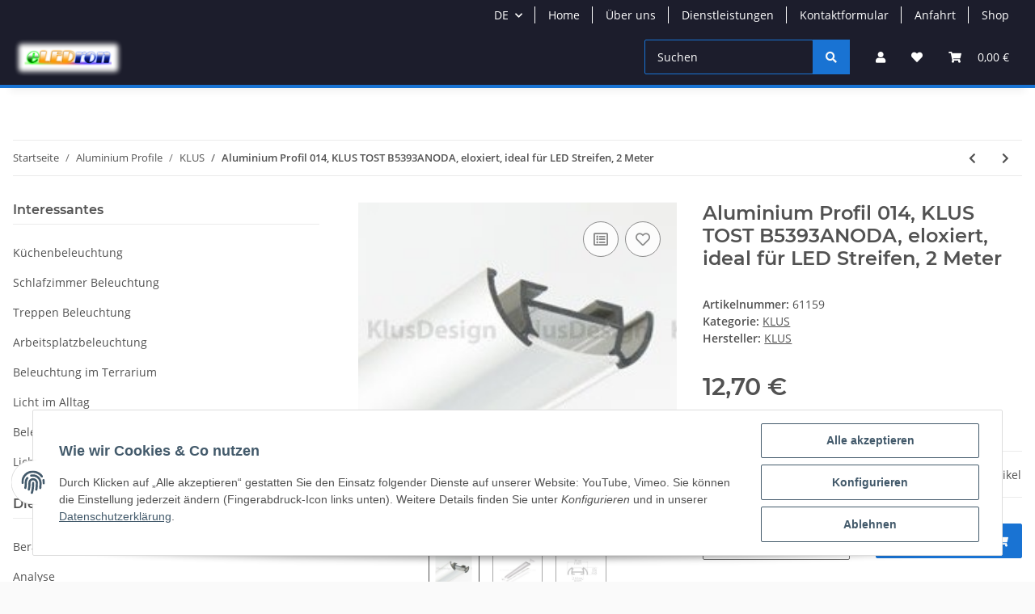

--- FILE ---
content_type: text/html; charset=utf-8
request_url: https://www.eledron.de/Aluminium-Profil-014-KLUS-TOST-B5393ANODA-eloxiert-ideal-fuer-LED-Streifen-2-Meter
body_size: 42033
content:
<!DOCTYPE html>
<html lang="de" itemscope itemtype="https://schema.org/ItemPage">
    
    <head>
        
            <meta http-equiv="content-type" content="text/html; charset=utf-8">
            <meta name="description" itemprop="description" content="led, leds, led birne, led birnen, Philips, Civilight, Aachen, licht, lampen, leuchten,Paulmann, itp taschenlampen, led taschenlampe, led taschenlampen, rgb,">
                        <meta name="viewport" content="width=device-width, initial-scale=1.0">
            <meta http-equiv="X-UA-Compatible" content="IE=edge">
                        <meta name="robots" content="index, follow">

            <meta itemprop="url" content="https://www.eledron.de/Aluminium-Profil-014-KLUS-TOST-B5393ANODA-eloxiert-ideal-fuer-LED-Streifen-2-Meter">
            
                <meta name="theme-color" content="#1C1D2C">
            
            <meta property="og:type" content="website">
            <meta property="og:site_name" content="Aluminium Profil 014, KLUS TOST B5393ANODA, eloxiert, ideal für LED S, 12,70 €">
            <meta property="og:title" content="Aluminium Profil 014, KLUS TOST B5393ANODA, eloxiert, ideal für LED S, 12,70 €">
            <meta property="og:description" content="led, leds, led birne, led birnen, Philips, Civilight, Aachen, licht, lampen, leuchten,Paulmann, itp taschenlampen, led taschenlampe, led taschenlampen, rgb,">
            <meta property="og:url" content="https://www.eledron.de/Aluminium-Profil-014-KLUS-TOST-B5393ANODA-eloxiert-ideal-fuer-LED-Streifen-2-Meter">

                                    
                            <meta itemprop="image" content="https://www.eledron.de/media/image/product/2601/lg/aluminium-profil-014-klus-tost-b5393anoda-eloxiert-ideal-fuer-led-streifen-2-meter.jpg">
                <meta property="og:image" content="https://www.eledron.de/media/image/product/2601/lg/aluminium-profil-014-klus-tost-b5393anoda-eloxiert-ideal-fuer-led-streifen-2-meter.jpg">
                <meta property="og:image:width" content="220">
                <meta property="og:image:height" content="220">
                    

        <title itemprop="name">Aluminium Profil 014, KLUS TOST B5393ANODA, eloxiert, ideal für LED S, 12,70 €</title>

                    <link rel="canonical" href="https://www.eledron.de/Aluminium-Profil-014-KLUS-TOST-B5393ANODA-eloxiert-ideal-fuer-LED-Streifen-2-Meter">
        
        

        
            <link type="image/x-icon" href="https://www.eledron.de/templates/NOVA/themes/base/images/favicon.ico" rel="icon">
        

        
                                                    
                <style id="criticalCSS">
                    
                        :root{--blue: #007bff;--indigo: #6610f2;--purple: #6f42c1;--pink: #e83e8c;--red: #dc3545;--orange: #fd7e14;--yellow: #ffc107;--green: #28a745;--teal: #20c997;--cyan: #17a2b8;--white: #ffffff;--gray: #707070;--gray-dark: #343a40;--primary: #1973D3;--secondary: #1973D3;--success: #1C871E;--info: #525252;--warning: #f39932;--danger: #b90000;--light: #fafafa;--dark: #525252;--gray: #707070;--gray-light: #fafafa;--gray-medium: #ebebeb;--gray-dark: #9b9b9b;--gray-darker: #525252;--breakpoint-xs: 0;--breakpoint-sm: 576px;--breakpoint-md: 768px;--breakpoint-lg: 992px;--breakpoint-xl: 1300px;--font-family-sans-serif: "Open Sans", sans-serif;--font-family-monospace: SFMono-Regular, Menlo, Monaco, Consolas, "Liberation Mono", "Courier New", monospace}*,*::before,*::after{box-sizing:border-box}html{font-family:sans-serif;line-height:1.15;-webkit-text-size-adjust:100%;-webkit-tap-highlight-color:rgba(0, 0, 0, 0)}article,aside,figcaption,figure,footer,header,hgroup,main,nav,section{display:block}body{margin:0;font-family:"Open Sans", sans-serif;font-size:0.875rem;font-weight:400;line-height:1.5;color:#525252;text-align:left;background-color:#fafafa}[tabindex="-1"]:focus:not(:focus-visible){outline:0 !important}hr{box-sizing:content-box;height:0;overflow:visible}h1,h2,h3,h4,h5,h6{margin-top:0;margin-bottom:1rem}p{margin-top:0;margin-bottom:1rem}abbr[title],abbr[data-original-title]{text-decoration:underline;text-decoration:underline dotted;cursor:help;border-bottom:0;text-decoration-skip-ink:none}address{margin-bottom:1rem;font-style:normal;line-height:inherit}ol,ul,dl{margin-top:0;margin-bottom:1rem}ol ol,ul ul,ol ul,ul ol{margin-bottom:0}dt{font-weight:700}dd{margin-bottom:0.5rem;margin-left:0}blockquote{margin:0 0 1rem}b,strong{font-weight:bolder}small{font-size:80%}sub,sup{position:relative;font-size:75%;line-height:0;vertical-align:baseline}sub{bottom:-0.25em}sup{top:-0.5em}a{color:#525252;text-decoration:underline;background-color:transparent}a:hover{color:#1973D3;text-decoration:none}a:not([href]):not([class]){color:inherit;text-decoration:none}a:not([href]):not([class]):hover{color:inherit;text-decoration:none}pre,code,kbd,samp{font-family:SFMono-Regular, Menlo, Monaco, Consolas, "Liberation Mono", "Courier New", monospace;font-size:1em}pre{margin-top:0;margin-bottom:1rem;overflow:auto;-ms-overflow-style:scrollbar}figure{margin:0 0 1rem}img{vertical-align:middle;border-style:none}svg{overflow:hidden;vertical-align:middle}table{border-collapse:collapse}caption{padding-top:0.75rem;padding-bottom:0.75rem;color:#707070;text-align:left;caption-side:bottom}th{text-align:inherit;text-align:-webkit-match-parent}label{display:inline-block;margin-bottom:0.5rem}button{border-radius:0}button:focus:not(:focus-visible){outline:0}input,button,select,optgroup,textarea{margin:0;font-family:inherit;font-size:inherit;line-height:inherit}button,input{overflow:visible}button,select{text-transform:none}[role="button"]{cursor:pointer}select{word-wrap:normal}button,[type="button"],[type="reset"],[type="submit"]{-webkit-appearance:button}button:not(:disabled),[type="button"]:not(:disabled),[type="reset"]:not(:disabled),[type="submit"]:not(:disabled){cursor:pointer}button::-moz-focus-inner,[type="button"]::-moz-focus-inner,[type="reset"]::-moz-focus-inner,[type="submit"]::-moz-focus-inner{padding:0;border-style:none}input[type="radio"],input[type="checkbox"]{box-sizing:border-box;padding:0}textarea{overflow:auto;resize:vertical}fieldset{min-width:0;padding:0;margin:0;border:0}legend{display:block;width:100%;max-width:100%;padding:0;margin-bottom:0.5rem;font-size:1.5rem;line-height:inherit;color:inherit;white-space:normal}progress{vertical-align:baseline}[type="number"]::-webkit-inner-spin-button,[type="number"]::-webkit-outer-spin-button{height:auto}[type="search"]{outline-offset:-2px;-webkit-appearance:none}[type="search"]::-webkit-search-decoration{-webkit-appearance:none}::-webkit-file-upload-button{font:inherit;-webkit-appearance:button}output{display:inline-block}summary{display:list-item;cursor:pointer}template{display:none}[hidden]{display:none !important}.img-fluid{max-width:100%;height:auto}.img-thumbnail{padding:0.25rem;background-color:#fafafa;border:1px solid #dee2e6;border-radius:0.125rem;box-shadow:0 1px 2px rgba(0, 0, 0, 0.075);max-width:100%;height:auto}.figure{display:inline-block}.figure-img{margin-bottom:0.5rem;line-height:1}.figure-caption{font-size:90%;color:#707070}code{font-size:87.5%;color:#e83e8c;word-wrap:break-word}a>code{color:inherit}kbd{padding:0.2rem 0.4rem;font-size:87.5%;color:#ffffff;background-color:#212529;border-radius:0.125rem;box-shadow:inset 0 -0.1rem 0 rgba(0, 0, 0, 0.25)}kbd kbd{padding:0;font-size:100%;font-weight:700;box-shadow:none}pre{display:block;font-size:87.5%;color:#212529}pre code{font-size:inherit;color:inherit;word-break:normal}.pre-scrollable{max-height:340px;overflow-y:scroll}.container,.container-fluid,.container-sm,.container-md,.container-lg,.container-xl{width:100%;padding-right:1rem;padding-left:1rem;margin-right:auto;margin-left:auto}@media (min-width:576px){.container,.container-sm{max-width:97vw}}@media (min-width:768px){.container,.container-sm,.container-md{max-width:720px}}@media (min-width:992px){.container,.container-sm,.container-md,.container-lg{max-width:960px}}@media (min-width:1300px){.container,.container-sm,.container-md,.container-lg,.container-xl{max-width:1250px}}.row{display:flex;flex-wrap:wrap;margin-right:-1rem;margin-left:-1rem}.no-gutters{margin-right:0;margin-left:0}.no-gutters>.col,.no-gutters>[class*="col-"]{padding-right:0;padding-left:0}.col-1,.col-2,.col-3,.col-4,.col-5,.col-6,.col-7,.col-8,.col-9,.col-10,.col-11,.col-12,.col,.col-auto,.col-sm-1,.col-sm-2,.col-sm-3,.col-sm-4,.col-sm-5,.col-sm-6,.col-sm-7,.col-sm-8,.col-sm-9,.col-sm-10,.col-sm-11,.col-sm-12,.col-sm,.col-sm-auto,.col-md-1,.col-md-2,.col-md-3,.col-md-4,.col-md-5,.col-md-6,.col-md-7,.col-md-8,.col-md-9,.col-md-10,.col-md-11,.col-md-12,.col-md,.col-md-auto,.col-lg-1,.col-lg-2,.col-lg-3,.col-lg-4,.col-lg-5,.col-lg-6,.col-lg-7,.col-lg-8,.col-lg-9,.col-lg-10,.col-lg-11,.col-lg-12,.col-lg,.col-lg-auto,.col-xl-1,.col-xl-2,.col-xl-3,.col-xl-4,.col-xl-5,.col-xl-6,.col-xl-7,.col-xl-8,.col-xl-9,.col-xl-10,.col-xl-11,.col-xl-12,.col-xl,.col-xl-auto{position:relative;width:100%;padding-right:1rem;padding-left:1rem}.col{flex-basis:0;flex-grow:1;max-width:100%}.row-cols-1>*{flex:0 0 100%;max-width:100%}.row-cols-2>*{flex:0 0 50%;max-width:50%}.row-cols-3>*{flex:0 0 33.3333333333%;max-width:33.3333333333%}.row-cols-4>*{flex:0 0 25%;max-width:25%}.row-cols-5>*{flex:0 0 20%;max-width:20%}.row-cols-6>*{flex:0 0 16.6666666667%;max-width:16.6666666667%}.col-auto{flex:0 0 auto;width:auto;max-width:100%}.col-1{flex:0 0 8.33333333%;max-width:8.33333333%}.col-2{flex:0 0 16.66666667%;max-width:16.66666667%}.col-3{flex:0 0 25%;max-width:25%}.col-4{flex:0 0 33.33333333%;max-width:33.33333333%}.col-5{flex:0 0 41.66666667%;max-width:41.66666667%}.col-6{flex:0 0 50%;max-width:50%}.col-7{flex:0 0 58.33333333%;max-width:58.33333333%}.col-8{flex:0 0 66.66666667%;max-width:66.66666667%}.col-9{flex:0 0 75%;max-width:75%}.col-10{flex:0 0 83.33333333%;max-width:83.33333333%}.col-11{flex:0 0 91.66666667%;max-width:91.66666667%}.col-12{flex:0 0 100%;max-width:100%}.order-first{order:-1}.order-last{order:13}.order-0{order:0}.order-1{order:1}.order-2{order:2}.order-3{order:3}.order-4{order:4}.order-5{order:5}.order-6{order:6}.order-7{order:7}.order-8{order:8}.order-9{order:9}.order-10{order:10}.order-11{order:11}.order-12{order:12}.offset-1{margin-left:8.33333333%}.offset-2{margin-left:16.66666667%}.offset-3{margin-left:25%}.offset-4{margin-left:33.33333333%}.offset-5{margin-left:41.66666667%}.offset-6{margin-left:50%}.offset-7{margin-left:58.33333333%}.offset-8{margin-left:66.66666667%}.offset-9{margin-left:75%}.offset-10{margin-left:83.33333333%}.offset-11{margin-left:91.66666667%}@media (min-width:576px){.col-sm{flex-basis:0;flex-grow:1;max-width:100%}.row-cols-sm-1>*{flex:0 0 100%;max-width:100%}.row-cols-sm-2>*{flex:0 0 50%;max-width:50%}.row-cols-sm-3>*{flex:0 0 33.3333333333%;max-width:33.3333333333%}.row-cols-sm-4>*{flex:0 0 25%;max-width:25%}.row-cols-sm-5>*{flex:0 0 20%;max-width:20%}.row-cols-sm-6>*{flex:0 0 16.6666666667%;max-width:16.6666666667%}.col-sm-auto{flex:0 0 auto;width:auto;max-width:100%}.col-sm-1{flex:0 0 8.33333333%;max-width:8.33333333%}.col-sm-2{flex:0 0 16.66666667%;max-width:16.66666667%}.col-sm-3{flex:0 0 25%;max-width:25%}.col-sm-4{flex:0 0 33.33333333%;max-width:33.33333333%}.col-sm-5{flex:0 0 41.66666667%;max-width:41.66666667%}.col-sm-6{flex:0 0 50%;max-width:50%}.col-sm-7{flex:0 0 58.33333333%;max-width:58.33333333%}.col-sm-8{flex:0 0 66.66666667%;max-width:66.66666667%}.col-sm-9{flex:0 0 75%;max-width:75%}.col-sm-10{flex:0 0 83.33333333%;max-width:83.33333333%}.col-sm-11{flex:0 0 91.66666667%;max-width:91.66666667%}.col-sm-12{flex:0 0 100%;max-width:100%}.order-sm-first{order:-1}.order-sm-last{order:13}.order-sm-0{order:0}.order-sm-1{order:1}.order-sm-2{order:2}.order-sm-3{order:3}.order-sm-4{order:4}.order-sm-5{order:5}.order-sm-6{order:6}.order-sm-7{order:7}.order-sm-8{order:8}.order-sm-9{order:9}.order-sm-10{order:10}.order-sm-11{order:11}.order-sm-12{order:12}.offset-sm-0{margin-left:0}.offset-sm-1{margin-left:8.33333333%}.offset-sm-2{margin-left:16.66666667%}.offset-sm-3{margin-left:25%}.offset-sm-4{margin-left:33.33333333%}.offset-sm-5{margin-left:41.66666667%}.offset-sm-6{margin-left:50%}.offset-sm-7{margin-left:58.33333333%}.offset-sm-8{margin-left:66.66666667%}.offset-sm-9{margin-left:75%}.offset-sm-10{margin-left:83.33333333%}.offset-sm-11{margin-left:91.66666667%}}@media (min-width:768px){.col-md{flex-basis:0;flex-grow:1;max-width:100%}.row-cols-md-1>*{flex:0 0 100%;max-width:100%}.row-cols-md-2>*{flex:0 0 50%;max-width:50%}.row-cols-md-3>*{flex:0 0 33.3333333333%;max-width:33.3333333333%}.row-cols-md-4>*{flex:0 0 25%;max-width:25%}.row-cols-md-5>*{flex:0 0 20%;max-width:20%}.row-cols-md-6>*{flex:0 0 16.6666666667%;max-width:16.6666666667%}.col-md-auto{flex:0 0 auto;width:auto;max-width:100%}.col-md-1{flex:0 0 8.33333333%;max-width:8.33333333%}.col-md-2{flex:0 0 16.66666667%;max-width:16.66666667%}.col-md-3{flex:0 0 25%;max-width:25%}.col-md-4{flex:0 0 33.33333333%;max-width:33.33333333%}.col-md-5{flex:0 0 41.66666667%;max-width:41.66666667%}.col-md-6{flex:0 0 50%;max-width:50%}.col-md-7{flex:0 0 58.33333333%;max-width:58.33333333%}.col-md-8{flex:0 0 66.66666667%;max-width:66.66666667%}.col-md-9{flex:0 0 75%;max-width:75%}.col-md-10{flex:0 0 83.33333333%;max-width:83.33333333%}.col-md-11{flex:0 0 91.66666667%;max-width:91.66666667%}.col-md-12{flex:0 0 100%;max-width:100%}.order-md-first{order:-1}.order-md-last{order:13}.order-md-0{order:0}.order-md-1{order:1}.order-md-2{order:2}.order-md-3{order:3}.order-md-4{order:4}.order-md-5{order:5}.order-md-6{order:6}.order-md-7{order:7}.order-md-8{order:8}.order-md-9{order:9}.order-md-10{order:10}.order-md-11{order:11}.order-md-12{order:12}.offset-md-0{margin-left:0}.offset-md-1{margin-left:8.33333333%}.offset-md-2{margin-left:16.66666667%}.offset-md-3{margin-left:25%}.offset-md-4{margin-left:33.33333333%}.offset-md-5{margin-left:41.66666667%}.offset-md-6{margin-left:50%}.offset-md-7{margin-left:58.33333333%}.offset-md-8{margin-left:66.66666667%}.offset-md-9{margin-left:75%}.offset-md-10{margin-left:83.33333333%}.offset-md-11{margin-left:91.66666667%}}@media (min-width:992px){.col-lg{flex-basis:0;flex-grow:1;max-width:100%}.row-cols-lg-1>*{flex:0 0 100%;max-width:100%}.row-cols-lg-2>*{flex:0 0 50%;max-width:50%}.row-cols-lg-3>*{flex:0 0 33.3333333333%;max-width:33.3333333333%}.row-cols-lg-4>*{flex:0 0 25%;max-width:25%}.row-cols-lg-5>*{flex:0 0 20%;max-width:20%}.row-cols-lg-6>*{flex:0 0 16.6666666667%;max-width:16.6666666667%}.col-lg-auto{flex:0 0 auto;width:auto;max-width:100%}.col-lg-1{flex:0 0 8.33333333%;max-width:8.33333333%}.col-lg-2{flex:0 0 16.66666667%;max-width:16.66666667%}.col-lg-3{flex:0 0 25%;max-width:25%}.col-lg-4{flex:0 0 33.33333333%;max-width:33.33333333%}.col-lg-5{flex:0 0 41.66666667%;max-width:41.66666667%}.col-lg-6{flex:0 0 50%;max-width:50%}.col-lg-7{flex:0 0 58.33333333%;max-width:58.33333333%}.col-lg-8{flex:0 0 66.66666667%;max-width:66.66666667%}.col-lg-9{flex:0 0 75%;max-width:75%}.col-lg-10{flex:0 0 83.33333333%;max-width:83.33333333%}.col-lg-11{flex:0 0 91.66666667%;max-width:91.66666667%}.col-lg-12{flex:0 0 100%;max-width:100%}.order-lg-first{order:-1}.order-lg-last{order:13}.order-lg-0{order:0}.order-lg-1{order:1}.order-lg-2{order:2}.order-lg-3{order:3}.order-lg-4{order:4}.order-lg-5{order:5}.order-lg-6{order:6}.order-lg-7{order:7}.order-lg-8{order:8}.order-lg-9{order:9}.order-lg-10{order:10}.order-lg-11{order:11}.order-lg-12{order:12}.offset-lg-0{margin-left:0}.offset-lg-1{margin-left:8.33333333%}.offset-lg-2{margin-left:16.66666667%}.offset-lg-3{margin-left:25%}.offset-lg-4{margin-left:33.33333333%}.offset-lg-5{margin-left:41.66666667%}.offset-lg-6{margin-left:50%}.offset-lg-7{margin-left:58.33333333%}.offset-lg-8{margin-left:66.66666667%}.offset-lg-9{margin-left:75%}.offset-lg-10{margin-left:83.33333333%}.offset-lg-11{margin-left:91.66666667%}}@media (min-width:1300px){.col-xl{flex-basis:0;flex-grow:1;max-width:100%}.row-cols-xl-1>*{flex:0 0 100%;max-width:100%}.row-cols-xl-2>*{flex:0 0 50%;max-width:50%}.row-cols-xl-3>*{flex:0 0 33.3333333333%;max-width:33.3333333333%}.row-cols-xl-4>*{flex:0 0 25%;max-width:25%}.row-cols-xl-5>*{flex:0 0 20%;max-width:20%}.row-cols-xl-6>*{flex:0 0 16.6666666667%;max-width:16.6666666667%}.col-xl-auto{flex:0 0 auto;width:auto;max-width:100%}.col-xl-1{flex:0 0 8.33333333%;max-width:8.33333333%}.col-xl-2{flex:0 0 16.66666667%;max-width:16.66666667%}.col-xl-3{flex:0 0 25%;max-width:25%}.col-xl-4{flex:0 0 33.33333333%;max-width:33.33333333%}.col-xl-5{flex:0 0 41.66666667%;max-width:41.66666667%}.col-xl-6{flex:0 0 50%;max-width:50%}.col-xl-7{flex:0 0 58.33333333%;max-width:58.33333333%}.col-xl-8{flex:0 0 66.66666667%;max-width:66.66666667%}.col-xl-9{flex:0 0 75%;max-width:75%}.col-xl-10{flex:0 0 83.33333333%;max-width:83.33333333%}.col-xl-11{flex:0 0 91.66666667%;max-width:91.66666667%}.col-xl-12{flex:0 0 100%;max-width:100%}.order-xl-first{order:-1}.order-xl-last{order:13}.order-xl-0{order:0}.order-xl-1{order:1}.order-xl-2{order:2}.order-xl-3{order:3}.order-xl-4{order:4}.order-xl-5{order:5}.order-xl-6{order:6}.order-xl-7{order:7}.order-xl-8{order:8}.order-xl-9{order:9}.order-xl-10{order:10}.order-xl-11{order:11}.order-xl-12{order:12}.offset-xl-0{margin-left:0}.offset-xl-1{margin-left:8.33333333%}.offset-xl-2{margin-left:16.66666667%}.offset-xl-3{margin-left:25%}.offset-xl-4{margin-left:33.33333333%}.offset-xl-5{margin-left:41.66666667%}.offset-xl-6{margin-left:50%}.offset-xl-7{margin-left:58.33333333%}.offset-xl-8{margin-left:66.66666667%}.offset-xl-9{margin-left:75%}.offset-xl-10{margin-left:83.33333333%}.offset-xl-11{margin-left:91.66666667%}}.nav{display:flex;flex-wrap:wrap;padding-left:0;margin-bottom:0;list-style:none}.nav-link{display:block;padding:0.5rem 1rem;text-decoration:none}.nav-link:hover,.nav-link:focus{text-decoration:none}.nav-link.disabled{color:#707070;pointer-events:none;cursor:default}.nav-tabs{border-bottom:1px solid #dee2e6}.nav-tabs .nav-link{margin-bottom:-1px;border:1px solid transparent;border-top-left-radius:0;border-top-right-radius:0}.nav-tabs .nav-link:hover,.nav-tabs .nav-link:focus{border-color:transparent}.nav-tabs .nav-link.disabled{color:#707070;background-color:transparent;border-color:transparent}.nav-tabs .nav-link.active,.nav-tabs .nav-item.show .nav-link{color:#525252;background-color:transparent;border-color:#1973D3}.nav-tabs .dropdown-menu{margin-top:-1px;border-top-left-radius:0;border-top-right-radius:0}.nav-pills .nav-link{border-radius:0.125rem}.nav-pills .nav-link.active,.nav-pills .show>.nav-link{color:#ffffff;background-color:#1973D3}.nav-fill>.nav-link,.nav-fill .nav-item{flex:1 1 auto;text-align:center}.nav-justified>.nav-link,.nav-justified .nav-item{flex-basis:0;flex-grow:1;text-align:center}.tab-content>.tab-pane{display:none}.tab-content>.active{display:block}.navbar{position:relative;display:flex;flex-wrap:wrap;align-items:center;justify-content:space-between;padding:0.4rem 1rem}.navbar .container,.navbar .container-fluid,.navbar .container-sm,.navbar .container-md,.navbar .container-lg,.navbar .container-xl,.navbar>.container-sm,.navbar>.container-md,.navbar>.container-lg,.navbar>.container-xl{display:flex;flex-wrap:wrap;align-items:center;justify-content:space-between}.navbar-brand{display:inline-block;padding-top:0.40625rem;padding-bottom:0.40625rem;margin-right:1rem;font-size:1rem;line-height:inherit;white-space:nowrap}.navbar-brand:hover,.navbar-brand:focus{text-decoration:none}.navbar-nav{display:flex;flex-direction:column;padding-left:0;margin-bottom:0;list-style:none}.navbar-nav .nav-link{padding-right:0;padding-left:0}.navbar-nav .dropdown-menu{position:static;float:none}.navbar-text{display:inline-block;padding-top:0.5rem;padding-bottom:0.5rem}.navbar-collapse{flex-basis:100%;flex-grow:1;align-items:center}.navbar-toggler{padding:0.25rem 0.75rem;font-size:1rem;line-height:1;background-color:transparent;border:1px solid transparent;border-radius:0.125rem}.navbar-toggler:hover,.navbar-toggler:focus{text-decoration:none}.navbar-toggler-icon{display:inline-block;width:1.5em;height:1.5em;vertical-align:middle;content:"";background:50% / 100% 100% no-repeat}.navbar-nav-scroll{max-height:75vh;overflow-y:auto}@media (max-width:575.98px){.navbar-expand-sm>.container,.navbar-expand-sm>.container-fluid,.navbar-expand-sm>.container-sm,.navbar-expand-sm>.container-md,.navbar-expand-sm>.container-lg,.navbar-expand-sm>.container-xl{padding-right:0;padding-left:0}}@media (min-width:576px){.navbar-expand-sm{flex-flow:row nowrap;justify-content:flex-start}.navbar-expand-sm .navbar-nav{flex-direction:row}.navbar-expand-sm .navbar-nav .dropdown-menu{position:absolute}.navbar-expand-sm .navbar-nav .nav-link{padding-right:1.5rem;padding-left:1.5rem}.navbar-expand-sm>.container,.navbar-expand-sm>.container-fluid,.navbar-expand-sm>.container-sm,.navbar-expand-sm>.container-md,.navbar-expand-sm>.container-lg,.navbar-expand-sm>.container-xl{flex-wrap:nowrap}.navbar-expand-sm .navbar-nav-scroll{overflow:visible}.navbar-expand-sm .navbar-collapse{display:flex !important;flex-basis:auto}.navbar-expand-sm .navbar-toggler{display:none}}@media (max-width:767.98px){.navbar-expand-md>.container,.navbar-expand-md>.container-fluid,.navbar-expand-md>.container-sm,.navbar-expand-md>.container-md,.navbar-expand-md>.container-lg,.navbar-expand-md>.container-xl{padding-right:0;padding-left:0}}@media (min-width:768px){.navbar-expand-md{flex-flow:row nowrap;justify-content:flex-start}.navbar-expand-md .navbar-nav{flex-direction:row}.navbar-expand-md .navbar-nav .dropdown-menu{position:absolute}.navbar-expand-md .navbar-nav .nav-link{padding-right:1.5rem;padding-left:1.5rem}.navbar-expand-md>.container,.navbar-expand-md>.container-fluid,.navbar-expand-md>.container-sm,.navbar-expand-md>.container-md,.navbar-expand-md>.container-lg,.navbar-expand-md>.container-xl{flex-wrap:nowrap}.navbar-expand-md .navbar-nav-scroll{overflow:visible}.navbar-expand-md .navbar-collapse{display:flex !important;flex-basis:auto}.navbar-expand-md .navbar-toggler{display:none}}@media (max-width:991.98px){.navbar-expand-lg>.container,.navbar-expand-lg>.container-fluid,.navbar-expand-lg>.container-sm,.navbar-expand-lg>.container-md,.navbar-expand-lg>.container-lg,.navbar-expand-lg>.container-xl{padding-right:0;padding-left:0}}@media (min-width:992px){.navbar-expand-lg{flex-flow:row nowrap;justify-content:flex-start}.navbar-expand-lg .navbar-nav{flex-direction:row}.navbar-expand-lg .navbar-nav .dropdown-menu{position:absolute}.navbar-expand-lg .navbar-nav .nav-link{padding-right:1.5rem;padding-left:1.5rem}.navbar-expand-lg>.container,.navbar-expand-lg>.container-fluid,.navbar-expand-lg>.container-sm,.navbar-expand-lg>.container-md,.navbar-expand-lg>.container-lg,.navbar-expand-lg>.container-xl{flex-wrap:nowrap}.navbar-expand-lg .navbar-nav-scroll{overflow:visible}.navbar-expand-lg .navbar-collapse{display:flex !important;flex-basis:auto}.navbar-expand-lg .navbar-toggler{display:none}}@media (max-width:1299.98px){.navbar-expand-xl>.container,.navbar-expand-xl>.container-fluid,.navbar-expand-xl>.container-sm,.navbar-expand-xl>.container-md,.navbar-expand-xl>.container-lg,.navbar-expand-xl>.container-xl{padding-right:0;padding-left:0}}@media (min-width:1300px){.navbar-expand-xl{flex-flow:row nowrap;justify-content:flex-start}.navbar-expand-xl .navbar-nav{flex-direction:row}.navbar-expand-xl .navbar-nav .dropdown-menu{position:absolute}.navbar-expand-xl .navbar-nav .nav-link{padding-right:1.5rem;padding-left:1.5rem}.navbar-expand-xl>.container,.navbar-expand-xl>.container-fluid,.navbar-expand-xl>.container-sm,.navbar-expand-xl>.container-md,.navbar-expand-xl>.container-lg,.navbar-expand-xl>.container-xl{flex-wrap:nowrap}.navbar-expand-xl .navbar-nav-scroll{overflow:visible}.navbar-expand-xl .navbar-collapse{display:flex !important;flex-basis:auto}.navbar-expand-xl .navbar-toggler{display:none}}.navbar-expand{flex-flow:row nowrap;justify-content:flex-start}.navbar-expand>.container,.navbar-expand>.container-fluid,.navbar-expand>.container-sm,.navbar-expand>.container-md,.navbar-expand>.container-lg,.navbar-expand>.container-xl{padding-right:0;padding-left:0}.navbar-expand .navbar-nav{flex-direction:row}.navbar-expand .navbar-nav .dropdown-menu{position:absolute}.navbar-expand .navbar-nav .nav-link{padding-right:1.5rem;padding-left:1.5rem}.navbar-expand>.container,.navbar-expand>.container-fluid,.navbar-expand>.container-sm,.navbar-expand>.container-md,.navbar-expand>.container-lg,.navbar-expand>.container-xl{flex-wrap:nowrap}.navbar-expand .navbar-nav-scroll{overflow:visible}.navbar-expand .navbar-collapse{display:flex !important;flex-basis:auto}.navbar-expand .navbar-toggler{display:none}.navbar-light .navbar-brand{color:rgba(0, 0, 0, 0.9)}.navbar-light .navbar-brand:hover,.navbar-light .navbar-brand:focus{color:rgba(0, 0, 0, 0.9)}.navbar-light .navbar-nav .nav-link{color:#525252}.navbar-light .navbar-nav .nav-link:hover,.navbar-light .navbar-nav .nav-link:focus{color:#1973D3}.navbar-light .navbar-nav .nav-link.disabled{color:rgba(0, 0, 0, 0.3)}.navbar-light .navbar-nav .show>.nav-link,.navbar-light .navbar-nav .active>.nav-link,.navbar-light .navbar-nav .nav-link.show,.navbar-light .navbar-nav .nav-link.active{color:rgba(0, 0, 0, 0.9)}.navbar-light .navbar-toggler{color:#525252;border-color:rgba(0, 0, 0, 0.1)}.navbar-light .navbar-toggler-icon{background-image:url("data:image/svg+xml,%3csvg xmlns='http://www.w3.org/2000/svg' width='30' height='30' viewBox='0 0 30 30'%3e%3cpath stroke='%23525252' stroke-linecap='round' stroke-miterlimit='10' stroke-width='2' d='M4 7h22M4 15h22M4 23h22'/%3e%3c/svg%3e")}.navbar-light .navbar-text{color:#525252}.navbar-light .navbar-text a{color:rgba(0, 0, 0, 0.9)}.navbar-light .navbar-text a:hover,.navbar-light .navbar-text a:focus{color:rgba(0, 0, 0, 0.9)}.navbar-dark .navbar-brand{color:#ffffff}.navbar-dark .navbar-brand:hover,.navbar-dark .navbar-brand:focus{color:#ffffff}.navbar-dark .navbar-nav .nav-link{color:rgba(255, 255, 255, 0.5)}.navbar-dark .navbar-nav .nav-link:hover,.navbar-dark .navbar-nav .nav-link:focus{color:rgba(255, 255, 255, 0.75)}.navbar-dark .navbar-nav .nav-link.disabled{color:rgba(255, 255, 255, 0.25)}.navbar-dark .navbar-nav .show>.nav-link,.navbar-dark .navbar-nav .active>.nav-link,.navbar-dark .navbar-nav .nav-link.show,.navbar-dark .navbar-nav .nav-link.active{color:#ffffff}.navbar-dark .navbar-toggler{color:rgba(255, 255, 255, 0.5);border-color:rgba(255, 255, 255, 0.1)}.navbar-dark .navbar-toggler-icon{background-image:url("data:image/svg+xml,%3csvg xmlns='http://www.w3.org/2000/svg' width='30' height='30' viewBox='0 0 30 30'%3e%3cpath stroke='rgba%28255, 255, 255, 0.5%29' stroke-linecap='round' stroke-miterlimit='10' stroke-width='2' d='M4 7h22M4 15h22M4 23h22'/%3e%3c/svg%3e")}.navbar-dark .navbar-text{color:rgba(255, 255, 255, 0.5)}.navbar-dark .navbar-text a{color:#ffffff}.navbar-dark .navbar-text a:hover,.navbar-dark .navbar-text a:focus{color:#ffffff}.fa,.fas,.far,.fal{display:inline-block}h1,h2,h3,h4,h5,h6,.h1,.h2,.h3,.productlist-filter-headline,.sidepanel-left .box-normal .box-normal-link,.h4,.h5,.h6{margin-bottom:1rem;font-family:Montserrat, sans-serif;font-weight:400;line-height:1.2;color:#525252}h1,.h1{font-size:1.875rem}h2,.h2{font-size:1.5rem}h3,.h3,.productlist-filter-headline,.sidepanel-left .box-normal .box-normal-link{font-size:1rem}h4,.h4{font-size:0.875rem}h5,.h5{font-size:0.875rem}h6,.h6{font-size:0.875rem}.banner .img-fluid{width:100%}.label-slide .form-group:not(.exclude-from-label-slide):not(.checkbox) label{display:none}.modal{display:none}.carousel-thumbnails .slick-arrow{opacity:0}.consent-modal:not(.active){display:none}.consent-banner-icon{width:1em;height:1em}.mini>#consent-banner{display:none}html{overflow-y:scroll}.dropdown-menu{display:none}.dropdown-toggle::after{content:"";margin-left:0.5rem;display:inline-block}.list-unstyled,.list-icons{padding-left:0;list-style:none}.input-group{position:relative;display:flex;flex-wrap:wrap;align-items:stretch;width:100%}.input-group>.form-control{flex:1 1 auto;width:1%}#main-wrapper,#header-top-bar,header{background:#ffffff}.container-fluid-xl{max-width:103.125rem}.nav-dividers .nav-item{position:relative}.nav-dividers .nav-item:not(:last-child)::after{content:"";position:absolute;right:0;top:0.5rem;height:calc(100% - 1rem);border-right:0.0625rem solid currentColor}.nav-link{text-decoration:none}.nav-scrollbar{overflow:hidden;display:flex;align-items:center}.nav-scrollbar .nav,.nav-scrollbar .navbar-nav{flex-wrap:nowrap}.nav-scrollbar .nav-item{white-space:nowrap}.nav-scrollbar-inner{overflow-x:auto;padding-bottom:1.5rem;align-self:flex-start}#shop-nav{align-items:center;flex-shrink:0;margin-left:auto}@media (max-width:767.98px){#shop-nav .nav-link{padding-left:0.7rem;padding-right:0.7rem}}.has-left-sidebar .breadcrumb-container{padding-left:0;padding-right:0}.breadcrumb{display:flex;flex-wrap:wrap;padding:0.5rem 0;margin-bottom:0;list-style:none;background-color:transparent;border-radius:0}.breadcrumb-item+.breadcrumb-item{padding-left:0.5rem}.breadcrumb-item+.breadcrumb-item::before{display:inline-block;padding-right:0.5rem;color:#707070;content:"/"}.breadcrumb-item.active{color:#525252;font-weight:700}.breadcrumb-item.first::before{display:none}.breadcrumb-wrapper{margin-bottom:2rem}@media (min-width:992px){.breadcrumb-wrapper{border-style:solid;border-color:#ebebeb;border-width:1px 0}}.breadcrumb{font-size:0.8125rem}.breadcrumb a{text-decoration:none}.breadcrumb-back{padding-right:1rem;margin-right:1rem;border-right:1px solid #ebebeb}.breadcrumb-item{display:none}@media (min-width:768px){.breadcrumb-item{display:flex}}@media (min-width:768px){.breadcrumb-arrow{display:none}}#header-top-bar{position:relative;background-color:#ffffff;z-index:1021;flex-direction:row-reverse}#header-top-bar,header{background-color:#1C1D2C;color:#ffffff}#header-top-bar a,header a{text-decoration:none;color:#ffffff}#header-top-bar a:hover:not(.dropdown-item):not(.btn),header a:hover:not(.dropdown-item):not(.btn){color:#1973D3}#header-top-bar .nav-mobile-heading,header .nav-mobile-heading{background-color:#1C1D2C}.img-aspect-ratio{width:100%;height:auto}header{box-shadow:0 1rem 0.5625rem -0.75rem rgba(0, 0, 0, 0.06);position:relative;z-index:1020}header .form-control,header .form-control:focus{background-color:#1C1D2C;color:#ffffff}header .navbar{padding:0;position:static}@media (min-width:992px){header{padding-bottom:0}header .navbar-brand{margin-right:3rem}}header .navbar-brand{padding-top:0.4rem;padding-bottom:0.4rem}header .navbar-brand img{height:2rem;width:auto}header .navbar-toggler{color:#525252}header .nav-right .dropdown-menu{margin-top:-0.03125rem;box-shadow:inset 0 1rem 0.5625rem -0.75rem rgba(0, 0, 0, 0.06)}@media (min-width:992px){header .navbar-brand{padding-top:0.6rem;padding-bottom:0.6rem}header .navbar-brand img{height:3.125rem}header .navbar-collapse{height:4.3125rem}header .navbar-nav>.nav-item>.nav-link{position:relative;padding:1.5rem}header .navbar-nav>.nav-item>.nav-link::before{content:"";position:absolute;bottom:0;left:50%;transform:translateX(-50%);border-width:0 0 6px;border-color:#1973D3;border-style:solid;transition:width 0.4s;width:0}header .navbar-nav>.nav-item.active>.nav-link::before,header .navbar-nav>.nav-item:hover>.nav-link::before,header .navbar-nav>.nav-item.hover>.nav-link::before{width:100%}header .navbar-nav>.nav-item .nav{flex-wrap:wrap}header .navbar-nav .nav .nav-link{padding:0}header .navbar-nav .nav .nav-link::after{display:none}header .navbar-nav .dropdown .nav-item{width:100%}header .nav-mobile-body{align-self:flex-start;width:100%}header .nav-scrollbar-inner{width:100%}header .nav-right .nav-link{padding-top:1.5rem;padding-bottom:1.5rem}}.btn{display:inline-block;font-weight:600;color:#525252;text-align:center;vertical-align:middle;user-select:none;background-color:transparent;border:1px solid transparent;padding:0.625rem 0.9375rem;font-size:0.875rem;line-height:1.5;border-radius:0.125rem}.btn.disabled,.btn:disabled{opacity:0.65;box-shadow:none}.btn:not(:disabled):not(.disabled):active,.btn:not(:disabled):not(.disabled).active{box-shadow:none}.form-control{display:block;width:100%;height:calc(1.5em + 1.25rem + 2px);padding:0.625rem 0.9375rem;font-size:0.875rem;font-weight:400;line-height:1.5;color:#525252;background-color:#ffffff;background-clip:padding-box;border:1px solid #707070;border-radius:0.125rem;box-shadow:inset 0 1px 1px rgba(0, 0, 0, 0.075);transition:border-color 0.15s ease-in-out, box-shadow 0.15s ease-in-out}@media (prefers-reduced-motion:reduce){.form-control{transition:none}}.square{display:flex;position:relative}.square::before{content:"";display:inline-block;padding-bottom:100%}.pagination{margin:0;align-items:center}.productlist-page-nav,.productlist-page-nav-header-m{align-items:center}.productlist-page-nav .productlist-item-info{margin-left:auto}#product-offer .product-info ul.info-essential{margin:2rem 0;padding-left:0;list-style:none}.price_wrapper{margin-bottom:1.5rem}.price_wrapper .price{display:inline-block}.price_wrapper .bulk-prices{margin-top:1rem}.price_wrapper .bulk-prices .bulk-price{margin-right:0.25rem}#product-offer .product-info{border:0}#product-offer .product-info .bordered-top-bottom{padding:1rem;border-top:1px solid #fafafa;border-bottom:1px solid #fafafa}#product-offer .product-info ul.info-essential{margin:2rem 0}#product-offer .product-info .shortdesc{margin-bottom:1rem}#product-offer .product-info .product-offer{margin-bottom:2rem}#product-offer .product-info .product-offer>.row{margin-bottom:1.5rem}#product-offer .product-info .stock-information{border-top:1px solid #ebebeb;border-bottom:1px solid #ebebeb;align-items:flex-end}#product-offer .product-info .stock-information.stock-information-p{padding-top:1rem;padding-bottom:1rem}@media (max-width:767.98px){#product-offer .product-info .stock-information{margin-top:1rem}}#product-offer .product-info .question-on-item{margin-left:auto}#product-offer .product-info .question-on-item .question{padding:0}.flex-row-reverse{flex-direction:row-reverse !important}.flex-column{flex-direction:column !important}.justify-content-start{justify-content:flex-start !important}.collapse:not(.show){display:none}.d-none{display:none !important}.d-block{display:block !important}.d-flex{display:flex !important}.d-inline-block{display:inline-block !important}@media (min-width:992px){.d-lg-none{display:none !important}.d-lg-block{display:block !important}.d-lg-flex{display:flex !important}}@media (min-width:768px){.d-md-none{display:none !important}.d-md-block{display:block !important}.d-md-flex{display:flex !important}.d-md-inline-block{display:inline-block !important}}@media (min-width:992px){.justify-content-lg-end{justify-content:flex-end !important}}.list-gallery{display:flex;flex-direction:column}.list-gallery .second-wrapper{position:absolute;top:0;left:0;width:100%;height:100%}.list-gallery img.second{opacity:0}.form-group{margin-bottom:1rem}.btn-secondary{background-color:#1973D3;color:#fafafa}.btn-outline-secondary{color:#1973D3;border-color:#1973D3}.btn-group{display:inline-flex}.productlist-filter-headline{border-bottom:1px solid #ebebeb;padding-bottom:0.5rem;margin-bottom:1rem}hr{margin-top:1rem;margin-bottom:1rem;border:0;border-top:1px solid #ebebeb}.badge-circle-1{background-color:#ffffff}#content{padding-bottom:3rem}#content-wrapper{margin-top:0}#content-wrapper.has-fluid{padding-top:1rem}#content-wrapper:not(.has-fluid){padding-top:2rem}@media (min-width:992px){#content-wrapper:not(.has-fluid){padding-top:4rem}}aside h4{margin-bottom:1rem}aside .card{border:none;box-shadow:none;background-color:transparent}aside .card .card-title{margin-bottom:0.5rem;font-size:1.5rem;font-weight:600}aside .card.card-default .card-heading{border-bottom:none;padding-left:0;padding-right:0}aside .card.card-default>.card-heading>.card-title{color:#525252;font-weight:600;border-bottom:1px solid #ebebeb;padding:10px 0}aside .card>.card-body{padding:0}aside .card>.card-body .card-title{font-weight:600}aside .nav-panel .nav{flex-wrap:initial}aside .nav-panel>.nav>.active>.nav-link{border-bottom:0.375rem solid #1973D3;cursor:pointer}aside .nav-panel .active>.nav-link{font-weight:700}aside .nav-panel .nav-link[aria-expanded=true] i.fa-chevron-down{transform:rotate(180deg)}aside .nav-panel .nav-link,aside .nav-panel .nav-item{clear:left}aside .box .nav-link,aside .box .nav a,aside .box .dropdown-menu .dropdown-item{text-decoration:none;white-space:normal}aside .box .nav-link{padding-left:0;padding-right:0}aside .box .snippets-categories-nav-link-child{padding-left:0.5rem;padding-right:0.5rem}aside .box-monthlynews a .value{text-decoration:underline}aside .box-monthlynews a .value:hover{text-decoration:none}.box-categories .dropdown .collapse,.box-linkgroup .dropdown .collapse{background:#fafafa}.box-categories .nav-link{cursor:pointer}.box_login .register{text-decoration:underline}.box_login .register:hover{text-decoration:none}.box_login .register .fa{color:#1973D3}.box_login .resetpw{text-decoration:underline}.box_login .resetpw:hover{text-decoration:none}.jqcloud-word.w0{color:#75abe5;font-size:70%}.jqcloud-word.w1{color:#63a0e1;font-size:100%}.jqcloud-word.w2{color:#5095de;font-size:130%}.jqcloud-word.w3{color:#3e89da;font-size:160%}.jqcloud-word.w4{color:#2b7ed7;font-size:190%}.jqcloud-word.w5{color:#1973d3;font-size:220%}.jqcloud-word.w6{color:#176ac2;font-size:250%}.jqcloud-word.w7{color:#1561b1;font-size:280%}.jqcloud{line-height:normal;overflow:hidden;position:relative}.jqcloud-word a{color:inherit !important;font-size:inherit !important;text-decoration:none !important}.jqcloud-word a:hover{color:#1973D3 !important}.searchcloud{width:100%;height:200px}#footer-boxes .card{background:transparent;border:0}#footer-boxes .card a{text-decoration:none}@media (min-width:768px){.box-normal{margin-bottom:1.5rem}}.box-normal .box-normal-link{text-decoration:none;font-weight:700;margin-bottom:0.5rem}@media (min-width:768px){.box-normal .box-normal-link{display:none}}.box-filter-hr{margin-top:0.5rem;margin-bottom:0.5rem}.box-normal-hr{margin-top:1rem;margin-bottom:1rem;display:flex}@media (min-width:768px){.box-normal-hr{display:none}}.box-last-seen .box-last-seen-item{margin-bottom:1rem}.box-nav-item{margin-top:0.5rem}@media (min-width:768px){.box-nav-item{margin-top:0}}.box-login .box-login-resetpw{margin-bottom:0.5rem;padding-left:0;padding-right:0;display:block}.box-slider{margin-bottom:1.5rem}.box-link-wrapper{align-items:center;display:flex}.box-link-wrapper i.snippets-filter-item-icon-right{color:#707070}.box-link-wrapper .badge{margin-left:auto}.box-delete-button{text-align:right;white-space:nowrap}.box-delete-button .remove{float:right}.box-filter-price .box-filter-price-collapse{padding-bottom:1.5rem}.hr-no-top{margin-top:0;margin-bottom:1rem}.characteristic-collapse-btn-inner img{margin-right:0.25rem}#search{margin-right:1rem;display:none}@media (min-width:992px){#search{display:block}}#footer{background-color:#1C1D2C;color:#ffffff}.toggler-logo-wrapper{float:left}@media (max-width:991.98px){.toggler-logo-wrapper{position:absolute}.toggler-logo-wrapper .logo-wrapper{float:left}.toggler-logo-wrapper .burger-menu-wrapper{float:left;padding-top:1rem}}.navbar .container{display:block}.lazyloading{color:transparent;width:auto;height:auto;max-width:40px;max-height:40px}.lazyload{opacity:0 !important}
                    
                    
                                                                            @media (min-width: 992px) {
                                header .navbar-brand img {
                                    height: 49px;
                                }
                                                                    nav.navbar {
                                        height: calc(49px + 1.2rem);
                                    }
                                                            }
                                            
                </style>
            
                                                            <link rel="preload" href="https://www.eledron.de/templates/NOVA/themes/midnight/midnight.css?v=1.2.1" as="style" onload="this.onload=null;this.rel='stylesheet'">
                                    <link rel="preload" href="https://www.eledron.de/templates/NOVA/themes/midnight/custom.css?v=1.2.1" as="style" onload="this.onload=null;this.rel='stylesheet'">
                                                                            <link rel="preload" href="https://www.eledron.de/plugins/exs_cin_efxl_simple_5/frontend/css/cin_efxl_simple.css?v=1.2.1" as="style" onload="this.onload=null;this.rel='stylesheet'">
                                    
                <noscript>
                                            <link rel="stylesheet" href="https://www.eledron.de/templates/NOVA/themes/midnight/midnight.css?v=1.2.1">
                                            <link rel="stylesheet" href="https://www.eledron.de/templates/NOVA/themes/midnight/custom.css?v=1.2.1">
                                                                                            <link href="https://www.eledron.de/plugins/exs_cin_efxl_simple_5/frontend/css/cin_efxl_simple.css?v=1.2.1" rel="stylesheet">
                                                            </noscript>
            
                                    <script>
                /*! loadCSS rel=preload polyfill. [c]2017 Filament Group, Inc. MIT License */
                (function (w) {
                    "use strict";
                    if (!w.loadCSS) {
                        w.loadCSS = function (){};
                    }
                    var rp = loadCSS.relpreload = {};
                    rp.support                  = (function () {
                        var ret;
                        try {
                            ret = w.document.createElement("link").relList.supports("preload");
                        } catch (e) {
                            ret = false;
                        }
                        return function () {
                            return ret;
                        };
                    })();
                    rp.bindMediaToggle          = function (link) {
                        var finalMedia = link.media || "all";

                        function enableStylesheet() {
                            if (link.addEventListener) {
                                link.removeEventListener("load", enableStylesheet);
                            } else if (link.attachEvent) {
                                link.detachEvent("onload", enableStylesheet);
                            }
                            link.setAttribute("onload", null);
                            link.media = finalMedia;
                        }

                        if (link.addEventListener) {
                            link.addEventListener("load", enableStylesheet);
                        } else if (link.attachEvent) {
                            link.attachEvent("onload", enableStylesheet);
                        }
                        setTimeout(function () {
                            link.rel   = "stylesheet";
                            link.media = "only x";
                        });
                        setTimeout(enableStylesheet, 3000);
                    };

                    rp.poly = function () {
                        if (rp.support()) {
                            return;
                        }
                        var links = w.document.getElementsByTagName("link");
                        for (var i = 0; i < links.length; i++) {
                            var link = links[i];
                            if (link.rel === "preload" && link.getAttribute("as") === "style" && !link.getAttribute("data-loadcss")) {
                                link.setAttribute("data-loadcss", true);
                                rp.bindMediaToggle(link);
                            }
                        }
                    };

                    if (!rp.support()) {
                        rp.poly();

                        var run = w.setInterval(rp.poly, 500);
                        if (w.addEventListener) {
                            w.addEventListener("load", function () {
                                rp.poly();
                                w.clearInterval(run);
                            });
                        } else if (w.attachEvent) {
                            w.attachEvent("onload", function () {
                                rp.poly();
                                w.clearInterval(run);
                            });
                        }
                    }

                    if (typeof exports !== "undefined") {
                        exports.loadCSS = loadCSS;
                    }
                    else {
                        w.loadCSS = loadCSS;
                    }
                }(typeof global !== "undefined" ? global : this));
            </script>
                                        <link rel="alternate" type="application/rss+xml" title="Newsfeed eLEDron e.K. Fachhandel für innovative LED Produkte" href="https://www.eledron.de/rss.xml">
                                                                                    <link rel="alternate" hreflang="de" href="https://www.eledron.de/Aluminium-Profil-014-KLUS-TOST-B5393ANODA-eloxiert-ideal-fuer-LED-Streifen-2-Meter">
                                    <link rel="alternate" hreflang="en" href="https://www.eledron.de/Aluminum-profile-anodised-ideal-for-LED-strips-1-meter_2">
                                    

                

        <script src="https://www.eledron.de/templates/NOVA/js/jquery-3.5.1.min.js"></script>

                                                                            <script defer src="https://www.eledron.de/templates/NOVA/js/bootstrap-toolkit.js?v=1.2.1"></script>
                            <script defer src="https://www.eledron.de/templates/NOVA/js/popper.min.js?v=1.2.1"></script>
                            <script defer src="https://www.eledron.de/templates/NOVA/js/bootstrap.bundle.min.js?v=1.2.1"></script>
                            <script defer src="https://www.eledron.de/templates/NOVA/js/slick.min.js?v=1.2.1"></script>
                            <script defer src="https://www.eledron.de/templates/NOVA/js/eModal.min.js?v=1.2.1"></script>
                            <script defer src="https://www.eledron.de/templates/NOVA/js/jquery.nivo.slider.pack.js?v=1.2.1"></script>
                            <script defer src="https://www.eledron.de/templates/NOVA/js/bootstrap-select.min.js?v=1.2.1"></script>
                            <script defer src="https://www.eledron.de/templates/NOVA/js/jtl.evo.js?v=1.2.1"></script>
                            <script defer src="https://www.eledron.de/templates/NOVA/js/typeahead.bundle.min.js?v=1.2.1"></script>
                            <script defer src="https://www.eledron.de/templates/NOVA/js/wow.min.js?v=1.2.1"></script>
                            <script defer src="https://www.eledron.de/templates/NOVA/js/colcade.js?v=1.2.1"></script>
                            <script defer src="https://www.eledron.de/templates/NOVA/js/global.js?v=1.2.1"></script>
                            <script defer src="https://www.eledron.de/templates/NOVA/js/slick-lightbox.min.js?v=1.2.1"></script>
                            <script defer src="https://www.eledron.de/templates/NOVA/js/jquery.serialize-object.min.js?v=1.2.1"></script>
                            <script defer src="https://www.eledron.de/templates/NOVA/js/jtl.io.js?v=1.2.1"></script>
                            <script defer src="https://www.eledron.de/templates/NOVA/js/jtl.article.js?v=1.2.1"></script>
                            <script defer src="https://www.eledron.de/templates/NOVA/js/jtl.basket.js?v=1.2.1"></script>
                            <script defer src="https://www.eledron.de/templates/NOVA/js/parallax.min.js?v=1.2.1"></script>
                            <script defer src="https://www.eledron.de/templates/NOVA/js/jqcloud.js?v=1.2.1"></script>
                            <script defer src="https://www.eledron.de/templates/NOVA/js/nouislider.min.js?v=1.2.1"></script>
                            <script defer src="https://www.eledron.de/templates/NOVA/js/consent.js?v=1.2.1"></script>
                            <script defer src="https://www.eledron.de/templates/NOVA/js/consent.youtube.js?v=1.2.1"></script>
                                
                    <script defer src="https://www.eledron.de/templates/NOVA/js/custom.js?v=1.2.1"></script>
        
        

        
                            <link rel="preload" href="https://www.eledron.de/templates/NOVA/themes/base/fonts/opensans/open-sans-600.woff2" as="font" crossorigin>
                <link rel="preload" href="https://www.eledron.de/templates/NOVA/themes/base/fonts/opensans/open-sans-regular.woff2" as="font" crossorigin>
                <link rel="preload" href="https://www.eledron.de/templates/NOVA/themes/base/fonts/montserrat/Montserrat-SemiBold.woff2" as="font" crossorigin>
                        <link rel="preload" href="https://www.eledron.de/templates/NOVA/themes/base/fontawesome/webfonts/fa-solid-900.woff2" as="font" crossorigin>
            <link rel="preload" href="https://www.eledron.de/templates/NOVA/themes/base/fontawesome/webfonts/fa-regular-400.woff2" as="font" crossorigin>
        
        
            <link rel="modulepreload" href="https://www.eledron.de/templates/NOVA/js/app/globals.js" as="script" crossorigin>
            <link rel="modulepreload" href="https://www.eledron.de/templates/NOVA/js/app/snippets/form-counter.js" as="script" crossorigin>
            <link rel="modulepreload" href="https://www.eledron.de/templates/NOVA/js/app/plugins/navscrollbar.js" as="script" crossorigin>
            <link rel="modulepreload" href="https://www.eledron.de/templates/NOVA/js/app/plugins/tabdrop.js" as="script" crossorigin>
            <link rel="modulepreload" href="https://www.eledron.de/templates/NOVA/js/app/views/header.js" as="script" crossorigin>
            <link rel="modulepreload" href="https://www.eledron.de/templates/NOVA/js/app/views/productdetails.js" as="script" crossorigin>
        
                        <script defer src="https://www.eledron.de/templates/NOVA/js/DataTables/datatables.min.js"></script>
        <script type="module" src="https://www.eledron.de/templates/NOVA/js/app/app.js"></script>
        <script>(function(){
            // back-to-list-link mechanics

                            let has_starting_point = window.sessionStorage.getItem('has_starting_point') === 'true';
                let product_id         = Number(window.sessionStorage.getItem('cur_product_id'));
                let page_visits        = Number(window.sessionStorage.getItem('product_page_visits'));
                let no_reload          = performance.getEntriesByType('navigation')[0].type !== 'reload';

                let browseNext         =                         2604;

                let browsePrev         =                         2600;

                let should_render_link = true;

                if (has_starting_point === false) {
                    should_render_link = false;
                } else if (product_id === 0) {
                    product_id  = 2601;
                    page_visits = 1;
                } else if (product_id === 2601) {
                    if (no_reload) {
                        page_visits ++;
                    }
                } else if (product_id === browseNext || product_id === browsePrev) {
                    product_id = 2601;
                    page_visits ++;
                } else {
                    has_starting_point = false;
                    should_render_link = false;
                }

                window.sessionStorage.setItem('has_starting_point', has_starting_point);
                window.sessionStorage.setItem('cur_product_id', product_id);
                window.sessionStorage.setItem('product_page_visits', page_visits);
                window.should_render_backtolist_link = should_render_link;
                    })()</script>
    <base href="https://www.eledron.de/">
<link rel="stylesheet" href="https://www.eledron.de/plugins/exs_cin_efxl_simple_5/frontend/fonts/fonts.css">
<script rel="javascript" src="https://www.eledron.de/plugins/exs_cin_efxl_simple_5/frontend/js/fontfaceobserver.standalone.js"></script><script type="text/javascript">
          var cin = cin || {};
          cin.exs_cin_efxl_simple_5 = {
            frontend : {},
            backend : {},
          };
          </script><script rel="javascript" src="https://www.eledron.de/plugins/exs_cin_efxl_simple_5/frontend/js/svgefxl.js"></script><script defer rel="javascript" src="https://www.eledron.de/plugins/exs_cin_efxl_simple_5/frontend/js/cin_efxl_simple.js"></script>
</head>
    

    
    
        <body class="                     wish-compare-animation-mobile                     wish-compare-animation-desktop                                           is-nova" data-page="1" data-cin_efxl_simple_url="https://www.eledron.de/plugins/exs_cin_efxl_simple_5/frontend/efxl.php" data-cin_efxl_simple_media_url="https://www.eledron.de" data-cin_efxl_simple_show_scale="1" data-cin_efxl_simple_pid="exs_cin_efxl_simple_5" data-cin_efxl_simple_frontend="https://www.eledron.de/plugins/exs_cin_efxl_simple_5/frontend/">
    
                                
                
        
                                        
                    <div id="header-top-bar" class="d-none topbar-wrapper   d-lg-flex">
                        <div class="container-fluid container-fluid-xl d-lg-flex flex-row-reverse">
                            
    <ul class="nav topbar-main nav-dividers
                    ">
    
            

                        <li class="nav-item dropdown language-dropdown ">
    <a class="nav-link nav-link-custom
         dropdown-toggle        " href="#" data-toggle="dropdown" aria-haspopup="true" aria-expanded="false" role="button">
                                                        
                        DE
                    
                                                                
    </a>
    <div class="dropdown-menu
         dropdown-menu-right    ">
                                    
                    <a target="_self" href="https://www.eledron.de/Aluminium-Profil-014-KLUS-TOST-B5393ANODA-eloxiert-ideal-fuer-LED-Streifen-2-Meter" class="dropdown-item link-lang active" rel="nofollow" data-iso="ger">
                        DE
                    
</a>
                
                            
                    <a target="_self" href="https://www.eledron.de/Aluminum-profile-anodised-ideal-for-LED-strips-1-meter_2" class="dropdown-item link-lang" rel="nofollow" data-iso="eng">
                        EN
                    
</a>
                
                    
    </div>
</li>
    
<li class="nav-item">
    <a class="nav-link         " title="Herzlich willkommen bei eLEDron " target="_self" href="https://www.eledron.de/Startseite">
    Home
    </a>
</li>
<li class="nav-item">
    <a class="nav-link         " title="Licht ist unsere Mission" target="_self" href="https://www.eledron.de/Ueber-uns">
    Über uns
    </a>
</li>
<li class="nav-item">
    <a class="nav-link         " title="Unsere Dienstleistungen im Überblick" target="_self" href="https://www.eledron.de/Dienstleistungen">
    Dienstleistungen
    </a>
</li>
<li class="nav-item">
    <a class="nav-link         " title="Kontaktformular" target="_self" href="https://www.eledron.de/Kontaktformular">
    Kontaktformular
    </a>
</li>
<li class="nav-item">
    <a class="nav-link         " title="Anfahrt" target="_self" href="https://www.eledron.de/Anfahrt-1">
    Anfahrt
    </a>
</li>
<li class="nav-item">
    <a class="nav-link         " title="" target="_self" href="https://www.eledron.de/Shop">
    Shop
    </a>
</li>

</ul>

                        </div>
                    </div>
                
                        <header class="d-print-none                         sticky-top                        fixed-navbar theme-midnight" id="jtl-nav-wrapper">
                                    
                        <div class="container-fluid container-fluid-xl">
                        
                            
                                
    <div class="toggler-logo-wrapper">
        
            <button id="burger-menu" class="burger-menu-wrapper navbar-toggler collapsed " type="button" data-toggle="collapse" data-target="#mainNavigation" aria-controls="mainNavigation" aria-expanded="false" aria-label="Toggle navigation">
                <span class="navbar-toggler-icon"></span>
            </button>
        

        
            <div id="logo" class="logo-wrapper" itemprop="publisher" itemscope itemtype="https://schema.org/Organization">
                <span itemprop="name" class="d-none">eLEDron e.K.</span>
                <meta itemprop="url" content="https://www.eledron.de/">
                <meta itemprop="logo" content="https://www.eledron.de/bilder/intern/shoplogo/blur_edges 2.png">
                <a href="https://www.eledron.de/" title="eLEDron e.K. Fachhandel für innovative LED Produkte" class="navbar-brand">
                                        
            <img src="https://www.eledron.de/bilder/intern/shoplogo/blur_edges%202.png" class="" id="shop-logo" alt="eLEDron e.K. Fachhandel für innovative LED Produkte" width="180" height="50">
    
                                
</a>            </div>
        
    </div>

                            
                            <nav class="navbar justify-content-start align-items-lg-end navbar-expand-lg
                 navbar-expand-1">
                                                                        
                                        
    <ul id="shop-nav" class="nav nav-right order-lg-last nav-icons
                    ">
            
                            
    
        <li class="nav-item" id="search">
            <div class="search-wrapper">
                <form action="https://www.eledron.de/search/" method="get">
                    <div class="form-icon">
                        <div class="input-group " role="group">
                                    <input type="text" class="form-control ac_input" placeholder="Suchen" id="search-header" name="qs" autocomplete="off" aria-label="Suchen">

                            <div class="input-group-append ">
                                                
    
<button type="submit" class="btn  btn-secondary" aria-label="Suchen">
    <span class="fas fa-search"></span>
</button>
                            
    </div>
                            <span class="form-clear d-none"><i class="fas fa-times"></i></span>
                        
    </div>
                    </div>
                </form>
            </div>
        </li>
    
    
            

                    
        
                    
        
            
                        <li class="nav-item dropdown language-dropdown d-flex d-lg-none">
    <a class="nav-link nav-link-custom
         dropdown-toggle        " href="#" data-toggle="dropdown" aria-haspopup="true" aria-expanded="false" role="button">
                                                        
                        DE
                    
                                                                
    </a>
    <div class="dropdown-menu
         dropdown-menu-right    ">
                                    
                    <a target="_self" href="https://www.eledron.de/Aluminium-Profil-014-KLUS-TOST-B5393ANODA-eloxiert-ideal-fuer-LED-Streifen-2-Meter" class="dropdown-item link-lang active" rel="nofollow" data-iso="ger">
                        DE
                    
</a>
                
                            
                    <a target="_self" href="https://www.eledron.de/Aluminum-profile-anodised-ideal-for-LED-strips-1-meter_2" class="dropdown-item link-lang" rel="nofollow" data-iso="eng">
                        EN
                    
</a>
                
                    
    </div>
</li>
    
        
        
            
    <li class="nav-item dropdown account-icon-dropdown" aria-expanded="false">
    <a class="nav-link nav-link-custom
                " href="#" data-toggle="dropdown" aria-haspopup="true" aria-expanded="false" role="button" aria-label="Mein Konto">
        <span class="fas fa-user"></span>
    </a>
    <div class="dropdown-menu
         dropdown-menu-right    ">
                            
                <div class="dropdown-body lg-min-w-lg">
                    <form class="jtl-validate label-slide" target="_self" action="https://www.eledron.de/Mein-Konto" method="post">
    <input type="hidden" class="jtl_token" name="jtl_token" value="323569edae519a3aed32a63daac7aa3ebf9bb82687c860442c4f998d4102c2aa">
                            
                            <fieldset id="quick-login">
                                
                                        <div id="6974b4f87a8bf" aria-labelledby="form-group-label-6974b4f87a8bf" class="form-group " role="group">
                    <div class="d-flex flex-column-reverse">
                                                                        <input type="email" class="form-control  form-control-sm" placeholder=" " id="email_quick" required name="email" autocomplete="email">

                                    
                <label id="form-group-label-6974b4f87a8bf" for="email_quick" class="col-form-label pt-0">
                    E-Mail-Adresse
                </label>
            </div>
            </div>
                                
                                
                                        <div id="6974b4f87a940" aria-labelledby="form-group-label-6974b4f87a940" class="form-group account-icon-dropdown-pass" role="group">
                    <div class="d-flex flex-column-reverse">
                                                                        <input type="password" class="form-control  form-control-sm" placeholder=" " id="password_quick" required name="passwort" autocomplete="current-password">

                                    
                <label id="form-group-label-6974b4f87a940" for="password_quick" class="col-form-label pt-0">
                    Passwort
                </label>
            </div>
            </div>
                                
                                
                                                                    
                                
                                        <fieldset class="form-group " id="6974b4f87a9cb">
                                <div>
                                                        <input type="hidden" class="form-control " value="1" name="login">

                                                                                    
    
<button type="submit" class="btn  btn-primary btn-sm btn-block" id="submit-btn">
    Anmelden
</button>
                                    
                            </div>
            </fieldset>
                                
                            </fieldset>
                        
                    
</form>
                    
                        <a href="https://www.eledron.de/Passwort-vergessen" title="Passwort vergessen" rel="nofollow">
                                Passwort vergessen
                        
</a>                    
                </div>
                
                    <div class="dropdown-footer">
                        Neu hier?
                        <a href="https://www.eledron.de/Registrieren" title="Jetzt registrieren!" rel="nofollow">
                                Jetzt registrieren!
                        
</a>                    </div>
                
            
            
    </div>
</li>

        
                                    
                    
        <li id="shop-nav-compare" title="Vergleichsliste" class="nav-item dropdown d-none">
        
            <a href="#" class="nav-link" aria-haspopup="true" aria-expanded="false" aria-label="Vergleichsliste" data-toggle="dropdown">
                    <i class="fas fa-list">
                    <span id="comparelist-badge" class="fa-sup" title="0">
                        0
                    </span>
                </i>
            
</a>        
        
            <div id="comparelist-dropdown-container" class="dropdown-menu dropdown-menu-right lg-min-w-lg">
                <div id="comparelist-dropdown-content">
                    
                        
    
        <div class="comparelist-dropdown-table table-responsive max-h-sm lg-max-h">
                    </div>
    
    
        <div class="comparelist-dropdown-table-body dropdown-body">
                            
                    Bitte fügen Sie mindestens zwei Artikel zur Vergleichsliste hinzu.
                
                    </div>
    

                    
                </div>
            </div>
        
    </li>

                
                        
                
                            <li id="shop-nav-wish" class="nav-item dropdown ">
            
                <a href="#" class="nav-link" aria-expanded="false" aria-label="Wunschzettel" data-toggle="dropdown">
                        <i class="fas fa-heart">
                        <span id="badge-wl-count" class="fa-sup  d-none" title="0">
                            0
                        </span>
                    </i>
                
</a>            
            
                <div id="nav-wishlist-collapse" class="dropdown-menu dropdown-menu-right lg-min-w-lg">
                    <div id="wishlist-dropdown-container">
                        
                            
    
        
        <div class="wishlist-dropdown-footer dropdown-body">
            
                    
    
<a class="btn  btn-primary btn-sm btn-block" href="https://www.eledron.de/Wunschliste?newWL=1">
                        Wunschzettel erstellen
                
</a>
            
        </div>
    

                        
                    </div>
                </div>
            
        </li>
    
            
                
            
    <li class="cart-icon-dropdown nav-item dropdown ">
        
            <a href="#" class="nav-link" aria-expanded="false" aria-label="Warenkorb" data-toggle="dropdown">
                    
                    <i class="fas fa-shopping-cart cart-icon-dropdown-icon">
                                            </i>
                
                
                    <span class="cart-icon-dropdown-price">0,00 €</span>
                
            
</a>        
        
            
    <div class="cart-dropdown dropdown-menu dropdown-menu-right lg-min-w-lg">
                
                    
                    
                <a target="_self" href="https://www.eledron.de/Warenkorb" class="dropdown-item cart-dropdown-empty" rel="nofollow" title="Es befinden sich keine Artikel im Warenkorb.">
                    Es befinden sich keine Artikel im Warenkorb.
                
</a>
            
            </div>

        
    </li>

        
    
</ul>

                                    

                                    
                                        
    <div id="mainNavigation" class="collapse navbar-collapse nav-scrollbar">
        
            <div class="nav-mobile-header d-lg-none">
                

<div class="row align-items-center-util">
                    
<div class="col nav-mobile-header-toggler">
                
                    <button class="navbar-toggler collapsed" type="button" data-toggle="collapse" data-target="#mainNavigation" aria-controls="mainNavigation" aria-expanded="false" aria-label="Toggle navigation">
                        <span class="navbar-toggler-icon"></span>
                    </button>
                
                
</div>
                
<div class="col col-auto nav-mobile-header-name ml-auto-util">
                    <span class="nav-offcanvas-title">Menü</span>
                
                    <a href="#" class="nav-offcanvas-title d-none" data-menu-back="">
                            <span class="fas fa-chevron-left icon-mr-2"></span>
                        <span>Zurück</span>
                    
</a>                
                
</div>
                
</div>
                <hr class="nav-mobile-header-hr">
            </div>
        
        
            <div class="nav-mobile-body">
                <ul class="navbar-nav nav-scrollbar-inner mr-auto">
                                    
                    
    <li class="nav-item nav-scrollbar-item dropdown dropdown-full d-lg-none">
<a href="https://www.eledron.de/Mi-Light" title="Mi Light" class="nav-link dropdown-toggle" target="_self" data-category-id="540">
    <span class="nav-mobile-heading">Mi Light</span>
</a><div class="dropdown-menu"><div class="dropdown-body">
<div class="container subcategory-wrapper">
    

<div class="row lg-row-lg nav">
            
<div class="col nav-item-lg-m nav-item dropdown d-lg-none col-lg-4 col-xl-3">
<a href="https://www.eledron.de/Mi-Light" rel="nofollow">
    <strong class="nav-mobile-heading">Mi Light anzeigen</strong>
</a>
</div>
        
<div class="col nav-item-lg-m nav-item dropdown col-lg-4 col-xl-3">

    
            
    
        <a href="https://www.eledron.de/Nach-Farben" class="categories-recursive-link d-lg-block submenu-headline submenu-headline-toplevel 1 nav-link dropdown-toggle" aria-expanded="false" data-category-id="563">
                            <span class="text-truncate d-block">
                Nach Farben            </span>
        
</a>    
            
            <div class="categories-recursive-dropdown dropdown-menu">
                <ul class="nav 
                    ">
                        
                        <li class="nav-item d-lg-none">
                            <a href="https://www.eledron.de/Nach-Farben">
                                    <strong class="nav-mobile-heading">
                                    Nach Farben anzeigen
                                </strong>
                            
</a>                        </li>
                    
                    
                                                                                    
                                    <li class="nav-item" data-category-id="545">
    <a class="nav-link         " target="_self" href="https://www.eledron.de/Einfarbig_1">
                                            <span class="text-truncate d-block">
                                            Einfarbig                                        </span>
                                    
    </a>
</li>
                                
                                                                                                                
                                    <li class="nav-item" data-category-id="546">
    <a class="nav-link         " target="_self" href="https://www.eledron.de/CCT-dual-Weiss">
                                            <span class="text-truncate d-block">
                                            CCT- dual Weiß                                        </span>
                                    
    </a>
</li>
                                
                                                                                                                
                                    <li class="nav-item" data-category-id="549">
    <a class="nav-link         " target="_self" href="https://www.eledron.de/RGB_6">
                                            <span class="text-truncate d-block">
                                            RGB                                        </span>
                                    
    </a>
</li>
                                
                                                                                                                
                                    <li class="nav-item" data-category-id="547">
    <a class="nav-link         " target="_self" href="https://www.eledron.de/RGBW-WW_2">
                                            <span class="text-truncate d-block">
                                            RGBW-WW                                        </span>
                                    
    </a>
</li>
                                
                                                                                                                
                                    <li class="nav-item" data-category-id="548">
    <a class="nav-link         " target="_self" href="https://www.eledron.de/RGB-CCT">
                                            <span class="text-truncate d-block">
                                            RGB + CCT                                        </span>
                                    
    </a>
</li>
                                
                                                                        
                
</ul>
            </div>
        
    

</div>
        
<div class="col nav-item-lg-m nav-item dropdown col-lg-4 col-xl-3">

    
            
    
        <a href="https://www.eledron.de/Nach-Produktart" class="categories-recursive-link d-lg-block submenu-headline submenu-headline-toplevel 1 nav-link dropdown-toggle" aria-expanded="false" data-category-id="564">
                            <span class="text-truncate d-block">
                Nach Produktart            </span>
        
</a>    
            
            <div class="categories-recursive-dropdown dropdown-menu">
                <ul class="nav 
                    ">
                        
                        <li class="nav-item d-lg-none">
                            <a href="https://www.eledron.de/Nach-Produktart">
                                    <strong class="nav-mobile-heading">
                                    Nach Produktart anzeigen
                                </strong>
                            
</a>                        </li>
                    
                    
                                                                                    
                                    <li class="nav-item" data-category-id="566">
    <a class="nav-link         " target="_self" href="https://www.eledron.de/LED-Birnen">
                                            <span class="text-truncate d-block">
                                            LED Birnen                                        </span>
                                    
    </a>
</li>
                                
                                                                                                                
                                    <li class="nav-item" data-category-id="565">
    <a class="nav-link         " target="_self" href="https://www.eledron.de/LED-Downlights-Panels">
                                            <span class="text-truncate d-block">
                                            LED Downlights / Panels                                        </span>
                                    
    </a>
</li>
                                
                                                                                                                
                                    <li class="nav-item" data-category-id="567">
    <a class="nav-link         " target="_self" href="https://www.eledron.de/Steuerung-fuer-LED-Streifen">
                                            <span class="text-truncate d-block">
                                            Steuerung für LED Streifen                                        </span>
                                    
    </a>
</li>
                                
                                                                        
                
</ul>
            </div>
        
    

</div>
        
<div class="col nav-item-lg-m nav-item dropdown col-lg-4 col-xl-3">

    
            
    
        <a href="https://www.eledron.de/Steuerung-und-Zubehoer" class="categories-recursive-link d-lg-block submenu-headline submenu-headline-toplevel 1 nav-link dropdown-toggle" aria-expanded="false" data-category-id="550">
                            <span class="text-truncate d-block">
                Steuerung und Zubehör            </span>
        
</a>    
            
            <div class="categories-recursive-dropdown dropdown-menu">
                <ul class="nav 
                    ">
                        
                        <li class="nav-item d-lg-none">
                            <a href="https://www.eledron.de/Steuerung-und-Zubehoer">
                                    <strong class="nav-mobile-heading">
                                    Steuerung und Zubehör anzeigen
                                </strong>
                            
</a>                        </li>
                    
                    
                                                                                    
                                    <li class="nav-item" data-category-id="551">
    <a class="nav-link         " target="_self" href="https://www.eledron.de/Einfarbig_2">
                                            <span class="text-truncate d-block">
                                            Einfarbig                                        </span>
                                    
    </a>
</li>
                                
                                                                                                                
                                    <li class="nav-item" data-category-id="552">
    <a class="nav-link         " target="_self" href="https://www.eledron.de/CCT">
                                            <span class="text-truncate d-block">
                                            CCT                                        </span>
                                    
    </a>
</li>
                                
                                                                                                                
                                    <li class="nav-item" data-category-id="553">
    <a class="nav-link         " target="_self" href="https://www.eledron.de/RGB_7">
                                            <span class="text-truncate d-block">
                                            RGB                                        </span>
                                    
    </a>
</li>
                                
                                                                                                                
                                    <li class="nav-item" data-category-id="554">
    <a class="nav-link         " target="_self" href="https://www.eledron.de/RGBW-WW_4">
                                            <span class="text-truncate d-block">
                                            RGBW-WW                                        </span>
                                    
    </a>
</li>
                                
                                                                                                                
                                    <li class="nav-item" data-category-id="555">
    <a class="nav-link         " target="_self" href="https://www.eledron.de/RGB-CCT_1">
                                            <span class="text-truncate d-block">
                                            RGB + CCT                                        </span>
                                    
    </a>
</li>
                                
                                                                                                                
                                    <li class="nav-item" data-category-id="570">
    <a class="nav-link         " target="_self" href="https://www.eledron.de/LED-Streifen">
                                            <span class="text-truncate d-block">
                                            LED Streifen                                        </span>
                                    
    </a>
</li>
                                
                                                                        
                
</ul>
            </div>
        
    

</div>

</div>

</div>
</div></div>
</li>
<li class="nav-item nav-scrollbar-item dropdown dropdown-full d-lg-none">
<a href="https://www.eledron.de/TEST_1" title="TEST" class="nav-link dropdown-toggle" target="_self" data-category-id="1050">
    <span class="nav-mobile-heading">TEST</span>
</a><div class="dropdown-menu"><div class="dropdown-body">
<div class="container subcategory-wrapper">
    

<div class="row lg-row-lg nav">
            
<div class="col nav-item-lg-m nav-item dropdown d-lg-none col-lg-4 col-xl-3">
<a href="https://www.eledron.de/TEST_1" rel="nofollow">
    <strong class="nav-mobile-heading">TEST anzeigen</strong>
</a>
</div>
        
<div class="col nav-item-lg-m nav-item  col-lg-4 col-xl-3">

    
            
    
        <a href="https://www.eledron.de/001-Konfigurator-Test" class="categories-recursive-link d-lg-block submenu-headline submenu-headline-toplevel 1 " aria-expanded="false" data-category-id="890">
                            <span class="text-truncate d-block">
                001 Konfigurator Test            </span>
        
</a>    
    

</div>
        
<div class="col nav-item-lg-m nav-item  col-lg-4 col-xl-3">

    
            
    
        <a href="https://www.eledron.de/Stueckliste-BOM-Bill-of-Materials" class="categories-recursive-link d-lg-block submenu-headline submenu-headline-toplevel 1 " aria-expanded="false" data-category-id="1051">
                            <span class="text-truncate d-block">
                Stückliste (BOM – Bill of Materials)            </span>
        
</a>    
    

</div>

</div>

</div>
</div></div>
</li>
<li class="nav-item nav-scrollbar-item dropdown dropdown-full d-lg-none">
<a href="https://www.eledron.de/LED-Panele-Panels" title="LED Panele / Panels" class="nav-link dropdown-toggle" target="_self" data-category-id="306">
    <span class="nav-mobile-heading">LED Panele / Panels</span>
</a><div class="dropdown-menu"><div class="dropdown-body">
<div class="container subcategory-wrapper">
    

<div class="row lg-row-lg nav">
            
<div class="col nav-item-lg-m nav-item dropdown d-lg-none col-lg-4 col-xl-3">
<a href="https://www.eledron.de/LED-Panele-Panels" rel="nofollow">
    <strong class="nav-mobile-heading">LED Panele / Panels anzeigen</strong>
</a>
</div>
        
<div class="col nav-item-lg-m nav-item  col-lg-4 col-xl-3">

    
            
    
        <a href="https://www.eledron.de/Pendel-LED-Panel" class="categories-recursive-link d-lg-block submenu-headline submenu-headline-toplevel 1 " aria-expanded="false" data-category-id="748">
                            <span class="text-truncate d-block">
                Pendel LED-Panel            </span>
        
</a>    
    

</div>
        
<div class="col nav-item-lg-m nav-item  col-lg-4 col-xl-3">

    
            
    
        <a href="https://www.eledron.de/Rund-Aufbau" class="categories-recursive-link d-lg-block submenu-headline submenu-headline-toplevel 1 " aria-expanded="false" data-category-id="580">
                            <span class="text-truncate d-block">
                Rund - Aufbau            </span>
        
</a>    
    

</div>
        
<div class="col nav-item-lg-m nav-item  col-lg-4 col-xl-3">

    
            
    
        <a href="https://www.eledron.de/Rund-Einbau" class="categories-recursive-link d-lg-block submenu-headline submenu-headline-toplevel 1 " aria-expanded="false" data-category-id="308">
                            <span class="text-truncate d-block">
                Rund - Einbau            </span>
        
</a>    
    

</div>
        
<div class="col nav-item-lg-m nav-item  col-lg-4 col-xl-3">

    
            
    
        <a href="https://www.eledron.de/Quadratisch-Einbau" class="categories-recursive-link d-lg-block submenu-headline submenu-headline-toplevel 1 " aria-expanded="false" data-category-id="342">
                            <span class="text-truncate d-block">
                Quadratisch -  Einbau            </span>
        
</a>    
    

</div>
        
<div class="col nav-item-lg-m nav-item  col-lg-4 col-xl-3">

    
            
    
        <a href="https://www.eledron.de/Rechteck-Aufbau" class="categories-recursive-link d-lg-block submenu-headline submenu-headline-toplevel 1 " aria-expanded="false" data-category-id="582">
                            <span class="text-truncate d-block">
                Rechteck - Aufbau            </span>
        
</a>    
    

</div>
        
<div class="col nav-item-lg-m nav-item  col-lg-4 col-xl-3">

    
            
    
        <a href="https://www.eledron.de/Quadratisch-Aufbau" class="categories-recursive-link d-lg-block submenu-headline submenu-headline-toplevel 1 " aria-expanded="false" data-category-id="581">
                            <span class="text-truncate d-block">
                Quadratisch -  Aufbau            </span>
        
</a>    
    

</div>
        
<div class="col nav-item-lg-m nav-item  col-lg-4 col-xl-3">

    
            
    
        <a href="https://www.eledron.de/Rasterdecke-LED-Panels" class="categories-recursive-link d-lg-block submenu-headline submenu-headline-toplevel 1 " aria-expanded="false" data-category-id="343">
                            <span class="text-truncate d-block">
                Rasterdecke LED Panels            </span>
        
</a>    
    

</div>
        
<div class="col nav-item-lg-m nav-item  col-lg-4 col-xl-3">

    
            
    
        <a href="https://www.eledron.de/Zubehoer_1" class="categories-recursive-link d-lg-block submenu-headline submenu-headline-toplevel 1 " aria-expanded="false" data-category-id="503">
                            <span class="text-truncate d-block">
                Zubehör            </span>
        
</a>    
    

</div>

</div>

</div>
</div></div>
</li>
<li class="nav-item nav-scrollbar-item dropdown dropdown-full d-lg-none">
<a href="https://www.eledron.de/LED-Leuchtmittel-230V" title="LED Leuchtmittel 230V" class="nav-link dropdown-toggle" target="_self" data-category-id="2">
    <span class="nav-mobile-heading">LED Leuchtmittel 230V</span>
</a><div class="dropdown-menu"><div class="dropdown-body">
<div class="container subcategory-wrapper">
    

<div class="row lg-row-lg nav">
            
<div class="col nav-item-lg-m nav-item dropdown d-lg-none col-lg-4 col-xl-3">
<a href="https://www.eledron.de/LED-Leuchtmittel-230V" rel="nofollow">
    <strong class="nav-mobile-heading">LED Leuchtmittel 230V anzeigen</strong>
</a>
</div>
        
<div class="col nav-item-lg-m nav-item  col-lg-4 col-xl-3">

    
            
    
        <a href="https://www.eledron.de/Fassungen_1" class="categories-recursive-link d-lg-block submenu-headline submenu-headline-toplevel 1 " aria-expanded="false" data-category-id="512">
                            <span class="text-truncate d-block">
                Fassungen            </span>
        
</a>    
    

</div>

</div>

</div>
</div></div>
</li>
<li class="nav-item nav-scrollbar-item dropdown dropdown-full d-lg-none">
<a href="https://www.eledron.de/LED-Streifen-Strips" title="LED Streifen/ Strips" class="nav-link dropdown-toggle" target="_self" data-category-id="32">
    <span class="nav-mobile-heading">LED Streifen/ Strips</span>
</a><div class="dropdown-menu"><div class="dropdown-body">
<div class="container subcategory-wrapper">
    

<div class="row lg-row-lg nav">
            
<div class="col nav-item-lg-m nav-item dropdown d-lg-none col-lg-4 col-xl-3">
<a href="https://www.eledron.de/LED-Streifen-Strips" rel="nofollow">
    <strong class="nav-mobile-heading">LED Streifen/ Strips anzeigen</strong>
</a>
</div>
        
<div class="col nav-item-lg-m nav-item  col-lg-4 col-xl-3">

    
            
    
        <a href="https://www.eledron.de/Einfarbig" class="categories-recursive-link d-lg-block submenu-headline submenu-headline-toplevel 1 " aria-expanded="false" data-category-id="42">
                            <span class="text-truncate d-block">
                Einfarbig            </span>
        
</a>    
    

</div>
        
<div class="col nav-item-lg-m nav-item  col-lg-4 col-xl-3">

    
            
    
        <a href="https://www.eledron.de/Led-Netzteile" class="categories-recursive-link d-lg-block submenu-headline submenu-headline-toplevel 1 " aria-expanded="false" data-category-id="156">
                            <span class="text-truncate d-block">
                LED Netzteile            </span>
        
</a>    
    

</div>
        
<div class="col nav-item-lg-m nav-item  col-lg-4 col-xl-3">

    
            
    
        <a href="https://www.eledron.de/Zubehoer" class="categories-recursive-link d-lg-block submenu-headline submenu-headline-toplevel 1 " aria-expanded="false" data-category-id="131">
                            <span class="text-truncate d-block">
                Zubehör            </span>
        
</a>    
    

</div>

</div>

</div>
</div></div>
</li>
<li class="nav-item nav-scrollbar-item dropdown dropdown-full d-lg-none">
<a href="https://www.eledron.de/LED-Lichtbalken" title="LED Lichtbalken" class="nav-link dropdown-toggle" target="_self" data-category-id="119">
    <span class="nav-mobile-heading">LED Lichtbalken</span>
</a><div class="dropdown-menu"><div class="dropdown-body">
<div class="container subcategory-wrapper">
    

<div class="row lg-row-lg nav">
            
<div class="col nav-item-lg-m nav-item dropdown d-lg-none col-lg-4 col-xl-3">
<a href="https://www.eledron.de/LED-Lichtbalken" rel="nofollow">
    <strong class="nav-mobile-heading">LED Lichtbalken anzeigen</strong>
</a>
</div>
        
<div class="col nav-item-lg-m nav-item  col-lg-4 col-xl-3">

    
            
    
        <a href="https://www.eledron.de/Netzteile-Dimmer" class="categories-recursive-link d-lg-block submenu-headline submenu-headline-toplevel 1 " aria-expanded="false" data-category-id="168">
                            <span class="text-truncate d-block">
                Netzteile / Dimmer            </span>
        
</a>    
    

</div>
        
<div class="col nav-item-lg-m nav-item  col-lg-4 col-xl-3">

    
            
    
        <a href="https://www.eledron.de/Zubehoer_2" class="categories-recursive-link d-lg-block submenu-headline submenu-headline-toplevel 1 " aria-expanded="false" data-category-id="132">
                            <span class="text-truncate d-block">
                Zubehör            </span>
        
</a>    
    

</div>

</div>

</div>
</div></div>
</li>
<li class="nav-item nav-scrollbar-item dropdown dropdown-full d-lg-none active">
<a href="https://www.eledron.de/Aluminium-Profile-fuer-LED-Streifen" title="Aluminium Profile" class="nav-link dropdown-toggle" target="_self" data-category-id="338">
    <span class="nav-mobile-heading">Aluminium Profile</span>
</a><div class="dropdown-menu"><div class="dropdown-body">
<div class="container subcategory-wrapper">
    

<div class="row lg-row-lg nav">
            
<div class="col nav-item-lg-m nav-item dropdown d-lg-none col-lg-4 col-xl-3">
<a href="https://www.eledron.de/Aluminium-Profile-fuer-LED-Streifen" rel="nofollow">
    <strong class="nav-mobile-heading">Aluminium Profile anzeigen</strong>
</a>
</div>
        
<div class="col nav-item-lg-m nav-item dropdown col-lg-4 col-xl-3">

    
            
    
        <a href="https://www.eledron.de/KLUS" class="categories-recursive-link d-lg-block submenu-headline submenu-headline-toplevel 1 nav-link dropdown-toggle" aria-expanded="false" data-category-id="434">
                            <span class="text-truncate d-block">
                KLUS            </span>
        
</a>    
            
            <div class="categories-recursive-dropdown dropdown-menu">
                <ul class="nav 
                    ">
                        
                        <li class="nav-item d-lg-none">
                            <a href="https://www.eledron.de/KLUS">
                                    <strong class="nav-mobile-heading">
                                    KLUS anzeigen
                                </strong>
                            
</a>                        </li>
                    
                    
                                                                                    
                                    <li class="nav-item" data-category-id="437">
    <a class="nav-link         " target="_self" href="https://www.eledron.de/001-PDS4">
                                            <span class="text-truncate d-block">
                                            001 - PDS4<span class="more-subcategories"> (1)</span>                                        </span>
                                    
    </a>
</li>
                                
                                                                                                                
                                    <li class="nav-item" data-category-id="439">
    <a class="nav-link         " target="_self" href="https://www.eledron.de/002-MICRO">
                                            <span class="text-truncate d-block">
                                            002 - MICRO<span class="more-subcategories"> (1)</span>                                        </span>
                                    
    </a>
</li>
                                
                                                                                                                
                                    <li class="nav-item" data-category-id="441">
    <a class="nav-link         " target="_self" href="https://www.eledron.de/003-PDS4-K">
                                            <span class="text-truncate d-block">
                                            003 - PDS4-K<span class="more-subcategories"> (1)</span>                                        </span>
                                    
    </a>
</li>
                                
                                                                                                                
                                    <li class="nav-item" data-category-id="443">
    <a class="nav-link         " target="_self" href="https://www.eledron.de/004-MICRO-K">
                                            <span class="text-truncate d-block">
                                            004 - MICRO-K<span class="more-subcategories"> (1)</span>                                        </span>
                                    
    </a>
</li>
                                
                                                                                                                
                                    <li class="nav-item" data-category-id="445">
    <a class="nav-link         " target="_self" href="https://www.eledron.de/005-45">
                                            <span class="text-truncate d-block">
                                            005 - 45<span class="more-subcategories"> (1)</span>                                        </span>
                                    
    </a>
</li>
                                
                                                                                                                
                                    <li class="nav-item" data-category-id="447">
    <a class="nav-link         " target="_self" href="https://www.eledron.de/006-GIP">
                                            <span class="text-truncate d-block">
                                            006 - GIP<span class="more-subcategories"> (1)</span>                                        </span>
                                    
    </a>
</li>
                                
                                                                                                                
                                    <li class="nav-item" data-category-id="449">
    <a class="nav-link         " target="_self" href="https://www.eledron.de/007-PDS-O">
                                            <span class="text-truncate d-block">
                                            007 - PDS-O<span class="more-subcategories"> (1)</span>                                        </span>
                                    
    </a>
</li>
                                
                                                                                                                
                                    <li class="nav-item" data-category-id="451">
    <a class="nav-link         " target="_self" href="https://www.eledron.de/008-REGULOR-ZWK">
                                            <span class="text-truncate d-block">
                                            008 - REGULOR ZWK<span class="more-subcategories"> (1)</span>                                        </span>
                                    
    </a>
</li>
                                
                                                                                                                
                                    <li class="nav-item" data-category-id="453">
    <a class="nav-link         " target="_self" href="https://www.eledron.de/009-PDS-ZM">
                                            <span class="text-truncate d-block">
                                            009 - PDS-ZM<span class="more-subcategories"> (1)</span>                                        </span>
                                    
    </a>
</li>
                                
                                                                                                                
                                    <li class="nav-item" data-category-id="455">
    <a class="nav-link         " target="_self" href="https://www.eledron.de/010-KUBIK-45">
                                            <span class="text-truncate d-block">
                                            010 - KUBIK-45<span class="more-subcategories"> (1)</span>                                        </span>
                                    
    </a>
</li>
                                
                                                                                                                
                                    <li class="nav-item" data-category-id="457">
    <a class="nav-link         " target="_self" href="https://www.eledron.de/011-GLAD-45">
                                            <span class="text-truncate d-block">
                                            011 - GLAD-45<span class="more-subcategories"> (1)</span>                                        </span>
                                    
    </a>
</li>
                                
                                                                                                                
                                    <li class="nav-item" data-category-id="461">
    <a class="nav-link         " target="_self" href="https://www.eledron.de/013-STOS">
                                            <span class="text-truncate d-block">
                                            013 - STOS<span class="more-subcategories"> (1)</span>                                        </span>
                                    
    </a>
</li>
                                
                                                                                                                
                                    <li class="nav-item" data-category-id="463">
    <a class="nav-link         " target="_self" href="https://www.eledron.de/014-TOST">
                                            <span class="text-truncate d-block">
                                            014 - TOST<span class="more-subcategories"> (1)</span>                                        </span>
                                    
    </a>
</li>
                                
                                                                                                                
                                    <li class="nav-item" data-category-id="467">
    <a class="nav-link         " target="_self" href="https://www.eledron.de/016-KOPRO">
                                            <span class="text-truncate d-block">
                                            016 - KOPRO<span class="more-subcategories"> (1)</span>                                        </span>
                                    
    </a>
</li>
                                
                                                                                                                
                                    <li class="nav-item" data-category-id="469">
    <a class="nav-link         " target="_self" href="https://www.eledron.de/017-TRIADA">
                                            <span class="text-truncate d-block">
                                            017 - TRIADA<span class="more-subcategories"> (1)</span>                                        </span>
                                    
    </a>
</li>
                                
                                                                                                                
                                    <li class="nav-item" data-category-id="471">
    <a class="nav-link         " target="_self" href="https://www.eledron.de/018-LOC-30">
                                            <span class="text-truncate d-block">
                                            018 - LOC-30<span class="more-subcategories"> (1)</span>                                        </span>
                                    
    </a>
</li>
                                
                                                                                                                
                                    <li class="nav-item" data-category-id="473">
    <a class="nav-link         " target="_self" href="https://www.eledron.de/019-WERKIN-KPL">
                                            <span class="text-truncate d-block">
                                            019 - WERKIN KPL<span class="more-subcategories"> (1)</span>                                        </span>
                                    
    </a>
</li>
                                
                                                                                                                
                                    <li class="nav-item" data-category-id="476">
    <a class="nav-link         " target="_self" href="https://www.eledron.de/020-TAKO">
                                            <span class="text-truncate d-block">
                                            020 - TAKO<span class="more-subcategories"> (1)</span>                                        </span>
                                    
    </a>
</li>
                                
                                                                                                                
                                    <li class="nav-item" data-category-id="478">
    <a class="nav-link         " target="_self" href="https://www.eledron.de/021-TRIADA-K">
                                            <span class="text-truncate d-block">
                                            021 - TRIADA-K<span class="more-subcategories"> (1)</span>                                        </span>
                                    
    </a>
</li>
                                
                                                                                                                
                                    <li class="nav-item" data-category-id="480">
    <a class="nav-link         " target="_self" href="https://www.eledron.de/022-PAC">
                                            <span class="text-truncate d-block">
                                            022 - PAC<span class="more-subcategories"> (1)</span>                                        </span>
                                    
    </a>
</li>
                                
                                                                                                                
                                    <li class="nav-item" data-category-id="482">
    <a class="nav-link         " target="_self" href="https://www.eledron.de/023-POR">
                                            <span class="text-truncate d-block">
                                            023 - POR<span class="more-subcategories"> (1)</span>                                        </span>
                                    
    </a>
</li>
                                
                                                                                                                
                                    <li class="nav-item" data-category-id="484">
    <a class="nav-link         " target="_self" href="https://www.eledron.de/024-HR">
                                            <span class="text-truncate d-block">
                                            024 - HR<span class="more-subcategories"> (1)</span>                                        </span>
                                    
    </a>
</li>
                                
                                                                                                                
                                    <li class="nav-item" data-category-id="487">
    <a class="nav-link         " target="_self" href="https://www.eledron.de/025-HR-LINE">
                                            <span class="text-truncate d-block">
                                            025 - HR-LINE<span class="more-subcategories"> (1)</span>                                        </span>
                                    
    </a>
</li>
                                
                                                                                                                
                                    <li class="nav-item" data-category-id="489">
    <a class="nav-link         " target="_self" href="https://www.eledron.de/026-LESTO">
                                            <span class="text-truncate d-block">
                                            026 - LESTO<span class="more-subcategories"> (1)</span>                                        </span>
                                    
    </a>
</li>
                                
                                                                                                                
                                    <li class="nav-item" data-category-id="491">
    <a class="nav-link         " target="_self" href="https://www.eledron.de/027-LARKO">
                                            <span class="text-truncate d-block">
                                            027 - LARKO<span class="more-subcategories"> (1)</span>                                        </span>
                                    
    </a>
</li>
                                
                                                                                                                
                                    <li class="nav-item" data-category-id="493">
    <a class="nav-link         " target="_self" href="https://www.eledron.de/028-LOKOM">
                                            <span class="text-truncate d-block">
                                            028 - LOKOM<span class="more-subcategories"> (1)</span>                                        </span>
                                    
    </a>
</li>
                                
                                                                                                                
                                    <li class="nav-item" data-category-id="495">
    <a class="nav-link         " target="_self" href="https://www.eledron.de/029-LIPOD">
                                            <span class="text-truncate d-block">
                                            029 - LIPOD<span class="more-subcategories"> (1)</span>                                        </span>
                                    
    </a>
</li>
                                
                                                                                                                
                                    <li class="nav-item" data-category-id="586">
    <a class="nav-link         " target="_self" href="https://www.eledron.de/030-PIKO">
                                            <span class="text-truncate d-block">
                                            030 - PIKO<span class="more-subcategories"> (1)</span>                                        </span>
                                    
    </a>
</li>
                                
                                                                                                                
                                    <li class="nav-item" data-category-id="588">
    <a class="nav-link         " target="_self" href="https://www.eledron.de/031-LINO">
                                            <span class="text-truncate d-block">
                                            031 - LINO<span class="more-subcategories"> (1)</span>                                        </span>
                                    
    </a>
</li>
                                
                                                                                                                
                                    <li class="nav-item" data-category-id="590">
    <a class="nav-link         " target="_self" href="https://www.eledron.de/032-KOPRO-30">
                                            <span class="text-truncate d-block">
                                            032 - KOPRO 30<span class="more-subcategories"> (1)</span>                                        </span>
                                    
    </a>
</li>
                                
                                                                                                                
                                    <li class="nav-item" data-category-id="592">
    <a class="nav-link         " target="_self" href="https://www.eledron.de/033-OBIT">
                                            <span class="text-truncate d-block">
                                            033 - OBIT<span class="more-subcategories"> (1)</span>                                        </span>
                                    
    </a>
</li>
                                
                                                                                                                
                                    <li class="nav-item" data-category-id="594">
    <a class="nav-link         " target="_self" href="https://www.eledron.de/034-NISA-PLA-KPL">
                                            <span class="text-truncate d-block">
                                            034 - NISA - PLA KPL<span class="more-subcategories"> (1)</span>                                        </span>
                                    
    </a>
</li>
                                
                                                                                                                
                                    <li class="nav-item" data-category-id="596">
    <a class="nav-link         " target="_self" href="https://www.eledron.de/035-NISA-NI-KPL">
                                            <span class="text-truncate d-block">
                                            035 - NISA - NI KPL<span class="more-subcategories"> (1)</span>                                        </span>
                                    
    </a>
</li>
                                
                                                                                                                
                                    <li class="nav-item" data-category-id="598">
    <a class="nav-link         " target="_self" href="https://www.eledron.de/036-NISA-KRA-KPL">
                                            <span class="text-truncate d-block">
                                            036 - NISA - KRA KPL<span class="more-subcategories"> (1)</span>                                        </span>
                                    
    </a>
</li>
                                
                                                                                                                
                                    <li class="nav-item" data-category-id="600">
    <a class="nav-link         " target="_self" href="https://www.eledron.de/037-NISA-KON-KPL">
                                            <span class="text-truncate d-block">
                                            037 - NISA - KON KPL<span class="more-subcategories"> (1)</span>                                        </span>
                                    
    </a>
</li>
                                
                                                                                                                
                                    <li class="nav-item" data-category-id="602">
    <a class="nav-link         " target="_self" href="https://www.eledron.de/038-POLI">
                                            <span class="text-truncate d-block">
                                            038 - POLI<span class="more-subcategories"> (1)</span>                                        </span>
                                    
    </a>
</li>
                                
                                                                                                                
                                    <li class="nav-item" data-category-id="605">
    <a class="nav-link         " target="_self" href="https://www.eledron.de/039-KOZUS">
                                            <span class="text-truncate d-block">
                                            039 - KOZUS<span class="more-subcategories"> (1)</span>                                        </span>
                                    
    </a>
</li>
                                
                                                                                                                
                                    <li class="nav-item" data-category-id="610">
    <a class="nav-link         " target="_self" href="https://www.eledron.de/040-GIZA">
                                            <span class="text-truncate d-block">
                                            040 - GIZA<span class="more-subcategories"> (1)</span>                                        </span>
                                    
    </a>
</li>
                                
                                                                                                                
                                    <li class="nav-item" data-category-id="612">
    <a class="nav-link         " target="_self" href="https://www.eledron.de/041-OPAC">
                                            <span class="text-truncate d-block">
                                            041 - OPAC<span class="more-subcategories"> (1)</span>                                        </span>
                                    
    </a>
</li>
                                
                                                                                                                
                                    <li class="nav-item" data-category-id="614">
    <a class="nav-link         " target="_self" href="https://www.eledron.de/042-KOZEL">
                                            <span class="text-truncate d-block">
                                            042 - KOZEL<span class="more-subcategories"> (1)</span>                                        </span>
                                    
    </a>
</li>
                                
                                                                                                                
                                    <li class="nav-item" data-category-id="616">
    <a class="nav-link         " target="_self" href="https://www.eledron.de/043-SEPOD">
                                            <span class="text-truncate d-block">
                                            043 - SEPOD<span class="more-subcategories"> (1)</span>                                        </span>
                                    
    </a>
</li>
                                
                                                                                                                
                                    <li class="nav-item" data-category-id="618">
    <a class="nav-link         " target="_self" href="https://www.eledron.de/044-SEKOMA">
                                            <span class="text-truncate d-block">
                                            044 - SEKOMA<span class="more-subcategories"> (1)</span>                                        </span>
                                    
    </a>
</li>
                                
                                                                                                                
                                    <li class="nav-item" data-category-id="624">
    <a class="nav-link         " target="_self" href="https://www.eledron.de/047-KIDES-KPL">
                                            <span class="text-truncate d-block">
                                            047 - KIDES KPL.<span class="more-subcategories"> (1)</span>                                        </span>
                                    
    </a>
</li>
                                
                                                                                                                
                                    <li class="nav-item" data-category-id="626">
    <a class="nav-link         " target="_self" href="https://www.eledron.de/048-KIDES-DUO-KPL">
                                            <span class="text-truncate d-block">
                                            048 - KIDES DUO KPL.<span class="more-subcategories"> (1)</span>                                        </span>
                                    
    </a>
</li>
                                
                                                                                                                
                                    <li class="nav-item" data-category-id="628">
    <a class="nav-link         " target="_self" href="https://www.eledron.de/049-DES-KPL">
                                            <span class="text-truncate d-block">
                                            049 - DES KPL.<span class="more-subcategories"> (1)</span>                                        </span>
                                    
    </a>
</li>
                                
                                                                                                                
                                    <li class="nav-item" data-category-id="630">
    <a class="nav-link         " target="_self" href="https://www.eledron.de/050-INTER-KPL">
                                            <span class="text-truncate d-block">
                                            050 - INTER KPL.<span class="more-subcategories"> (1)</span>                                        </span>
                                    
    </a>
</li>
                                
                                                                                                                
                                    <li class="nav-item" data-category-id="632">
    <a class="nav-link         " target="_self" href="https://www.eledron.de/051-IKON-KPL">
                                            <span class="text-truncate d-block">
                                            051 - IKON KPL.<span class="more-subcategories"> (1)</span>                                        </span>
                                    
    </a>
</li>
                                
                                                                                                                
                                    <li class="nav-item" data-category-id="634">
    <a class="nav-link         " target="_self" href="https://www.eledron.de/052-IDOL-KPL">
                                            <span class="text-truncate d-block">
                                            052 - IDOL KPL.<span class="more-subcategories"> (1)</span>                                        </span>
                                    
    </a>
</li>
                                
                                                                                                                
                                    <li class="nav-item" data-category-id="636">
    <a class="nav-link         " target="_self" href="https://www.eledron.de/053-IMET-KPL">
                                            <span class="text-truncate d-block">
                                            053 - IMET KPL.<span class="more-subcategories"> (1)</span>                                        </span>
                                    
    </a>
</li>
                                
                                                                                                                
                                    <li class="nav-item" data-category-id="638">
    <a class="nav-link         " target="_self" href="https://www.eledron.de/054-STEKO-KPL">
                                            <span class="text-truncate d-block">
                                            054 - STEKO KPL<span class="more-subcategories"> (1)</span>                                        </span>
                                    
    </a>
</li>
                                
                                                                                                                
                                    <li class="nav-item" data-category-id="640">
    <a class="nav-link         " target="_self" href="https://www.eledron.de/055-STEP">
                                            <span class="text-truncate d-block">
                                            055 - STEP<span class="more-subcategories"> (1)</span>                                        </span>
                                    
    </a>
</li>
                                
                                                                                                                
                                    <li class="nav-item" data-category-id="645">
    <a class="nav-link         " target="_self" href="https://www.eledron.de/056-STEPUS">
                                            <span class="text-truncate d-block">
                                            056 - STEPUS<span class="more-subcategories"> (1)</span>                                        </span>
                                    
    </a>
</li>
                                
                                                                                                                
                                    <li class="nav-item" data-category-id="643">
    <a class="nav-link         " target="_self" href="https://www.eledron.de/057-KOZUS-CR">
                                            <span class="text-truncate d-block">
                                            057 - KOZUS-CR<span class="more-subcategories"> (1)</span>                                        </span>
                                    
    </a>
</li>
                                
                                                                                                                
                                    <li class="nav-item" data-category-id="647">
    <a class="nav-link         " target="_self" href="https://www.eledron.de/058-FOLED">
                                            <span class="text-truncate d-block">
                                            058 - FOLED<span class="more-subcategories"> (1)</span>                                        </span>
                                    
    </a>
</li>
                                
                                                                                                                
                                    <li class="nav-item" data-category-id="649">
    <a class="nav-link         " target="_self" href="https://www.eledron.de/059-FOLED-SUF">
                                            <span class="text-truncate d-block">
                                            059 - FOLED-SUF<span class="more-subcategories"> (1)</span>                                        </span>
                                    
    </a>
</li>
                                
                                                                                                                
                                    <li class="nav-item" data-category-id="651">
    <a class="nav-link         " target="_self" href="https://www.eledron.de/060-FOLED-BOK">
                                            <span class="text-truncate d-block">
                                            060 - FOLED-BOK<span class="more-subcategories"> (1)</span>                                        </span>
                                    
    </a>
</li>
                                
                                                                                                                
                                    <li class="nav-item" data-category-id="653">
    <a class="nav-link         " target="_self" href="https://www.eledron.de/061-MICRO-H">
                                            <span class="text-truncate d-block">
                                            061 - MICRO-H                                        </span>
                                    
    </a>
</li>
                                
                                                                                                                
                                    <li class="nav-item" data-category-id="655">
    <a class="nav-link         " target="_self" href="https://www.eledron.de/062-TEKNIK-ZM">
                                            <span class="text-truncate d-block">
                                            062 - TEKNIK-ZM<span class="more-subcategories"> (1)</span>                                        </span>
                                    
    </a>
</li>
                                
                                                                                                                
                                    <li class="nav-item" data-category-id="732">
    <a class="nav-link         " target="_self" href="https://www.eledron.de/064-GLAZA-LL">
                                            <span class="text-truncate d-block">
                                            064 - GLAZA-LL<span class="more-subcategories"> (1)</span>                                        </span>
                                    
    </a>
</li>
                                
                                                                                                                
                                    <li class="nav-item" data-category-id="734">
    <a class="nav-link         " target="_self" href="https://www.eledron.de/065-GIAZA-DUO-LL">
                                            <span class="text-truncate d-block">
                                            065 - GIAZA-DUO-LL<span class="more-subcategories"> (1)</span>                                        </span>
                                    
    </a>
</li>
                                
                                                                                                                
                                    <li class="nav-item" data-category-id="736">
    <a class="nav-link         " target="_self" href="https://www.eledron.de/066-Profil-3035">
                                            <span class="text-truncate d-block">
                                            066 - Profil 3035                                        </span>
                                    
    </a>
</li>
                                
                                                                                                                
                                    <li class="nav-item" data-category-id="740">
    <a class="nav-link         " target="_self" href="https://www.eledron.de/067-PDS-UST">
                                            <span class="text-truncate d-block">
                                            067 - PDS-UST<span class="more-subcategories"> (1)</span>                                        </span>
                                    
    </a>
</li>
                                
                                                                                                                
                                    <li class="nav-item" data-category-id="742">
    <a class="nav-link         " target="_self" href="https://www.eledron.de/068-GIZA-LL-T-Profile">
                                            <span class="text-truncate d-block">
                                            068 - GIZA-LL-T Profile<span class="more-subcategories"> (1)</span>                                        </span>
                                    
    </a>
</li>
                                
                                                                                                                
                                    <li class="nav-item" data-category-id="744">
    <a class="nav-link         " target="_self" href="https://www.eledron.de/069-GIZA-LL-UST">
                                            <span class="text-truncate d-block">
                                            069 - GIZA-LL-UST<span class="more-subcategories"> (1)</span>                                        </span>
                                    
    </a>
</li>
                                
                                                                                                                
                                    <li class="nav-item" data-category-id="746">
    <a class="nav-link         " target="_self" href="https://www.eledron.de/070-Profil-3035-O">
                                            <span class="text-truncate d-block">
                                            070 - Profil 3035-O<span class="more-subcategories"> (1)</span>                                        </span>
                                    
    </a>
</li>
                                
                                                                                                                
                                    <li class="nav-item" data-category-id="749">
    <a class="nav-link         " target="_self" href="https://www.eledron.de/071-LED-Profil-KLUS-3035-eloxiert-18039">
                                            <span class="text-truncate d-block">
                                            071 - LED Profil KLUS 3035 eloxiert - 18039<span class="more-subcategories"> (1)</span>                                        </span>
                                    
    </a>
</li>
                                
                                                                                                                
                                    <li class="nav-item" data-category-id="752">
    <a class="nav-link         " target="_self" href="https://www.eledron.de/072-Profil-FOLED-50">
                                            <span class="text-truncate d-block">
                                            072 - Profil FOLED-50<span class="more-subcategories"> (1)</span>                                        </span>
                                    
    </a>
</li>
                                
                                                                                                                
                                    <li class="nav-item" data-category-id="754">
    <a class="nav-link         " target="_self" href="https://www.eledron.de/073-Profil-FOLED-50-SUF">
                                            <span class="text-truncate d-block">
                                            073 - Profil FOLED-50-SUF<span class="more-subcategories"> (1)</span>                                        </span>
                                    
    </a>
</li>
                                
                                                                                                                
                                    <li class="nav-item" data-category-id="756">
    <a class="nav-link         " target="_self" href="https://www.eledron.de/074-Profil-GLAZA-DUO">
                                            <span class="text-truncate d-block">
                                            074 - Profil GLAZA-DUO<span class="more-subcategories"> (1)</span>                                        </span>
                                    
    </a>
</li>
                                
                                                                                                                
                                    <li class="nav-item" data-category-id="758">
    <a class="nav-link         " target="_self" href="https://www.eledron.de/075-HR-MAX-System">
                                            <span class="text-truncate d-block">
                                            075 - HR-MAX System<span class="more-subcategories"> (3)</span>                                        </span>
                                    
    </a>
</li>
                                
                                                                                                                
                                    <li class="nav-item" data-category-id="762">
    <a class="nav-link         " target="_self" href="https://www.eledron.de/076-Profil-HR-OPTI">
                                            <span class="text-truncate d-block">
                                            076 - Profil HR-OPTI<span class="more-subcategories"> (1)</span>                                        </span>
                                    
    </a>
</li>
                                
                                                                                                                
                                    <li class="nav-item" data-category-id="764">
    <a class="nav-link         " target="_self" href="https://www.eledron.de/077-Profil-LIPOD-50">
                                            <span class="text-truncate d-block">
                                            077 - Profil LIPOD-50<span class="more-subcategories"> (1)</span>                                        </span>
                                    
    </a>
</li>
                                
                                                                                                                
                                    <li class="nav-item" data-category-id="766">
    <a class="nav-link         " target="_self" href="https://www.eledron.de/078-Profil-MICRO-PLUS">
                                            <span class="text-truncate d-block">
                                            078 - Profil MICRO-PLUS<span class="more-subcategories"> (1)</span>                                        </span>
                                    
    </a>
</li>
                                
                                                                                                                
                                    <li class="nav-item" data-category-id="768">
    <a class="nav-link         " target="_self" href="https://www.eledron.de/079-Profil-4050">
                                            <span class="text-truncate d-block">
                                            079 - Profil 4050<span class="more-subcategories"> (1)</span>                                        </span>
                                    
    </a>
</li>
                                
                                                                                                                
                                    <li class="nav-item" data-category-id="770">
    <a class="nav-link         " target="_self" href="https://www.eledron.de/080-Profil-4050-W">
                                            <span class="text-truncate d-block">
                                            080 - Profil 4050-W<span class="more-subcategories"> (1)</span>                                        </span>
                                    
    </a>
</li>
                                
                                                                                                                
                                    <li class="nav-item" data-category-id="772">
    <a class="nav-link         " target="_self" href="https://www.eledron.de/081-Profil-45-16">
                                            <span class="text-truncate d-block">
                                            081 - Profil 45-16<span class="more-subcategories"> (1)</span>                                        </span>
                                    
    </a>
</li>
                                
                                                                                                                
                                    <li class="nav-item" data-category-id="774">
    <a class="nav-link         " target="_self" href="https://www.eledron.de/082-Profil-BOX">
                                            <span class="text-truncate d-block">
                                            082 - Profil BOX<span class="more-subcategories"> (1)</span>                                        </span>
                                    
    </a>
</li>
                                
                                                                                                                
                                    <li class="nav-item" data-category-id="776">
    <a class="nav-link         " target="_self" href="https://www.eledron.de/083-Profil-EX-ALU">
                                            <span class="text-truncate d-block">
                                            083 - Profil EX-ALU<span class="more-subcategories"> (1)</span>                                        </span>
                                    
    </a>
</li>
                                
                                                                                                                
                                    <li class="nav-item" data-category-id="778">
    <a class="nav-link         " target="_self" href="https://www.eledron.de/084-Profil-GIZA-LL">
                                            <span class="text-truncate d-block">
                                            084 - Profil GIZA-LL<span class="more-subcategories"> (1)</span>                                        </span>
                                    
    </a>
</li>
                                
                                                                                                                
                                    <li class="nav-item" data-category-id="780">
    <a class="nav-link         " target="_self" href="https://www.eledron.de/085-Profil-GLADES">
                                            <span class="text-truncate d-block">
                                            085 - Profil GLADES<span class="more-subcategories"> (1)</span>                                        </span>
                                    
    </a>
</li>
                                
                                                                                                                
                                    <li class="nav-item" data-category-id="782">
    <a class="nav-link         " target="_self" href="https://www.eledron.de/086-Profil-GLAZA-LL">
                                            <span class="text-truncate d-block">
                                            086 - Profil GLAZA-LL<span class="more-subcategories"> (1)</span>                                        </span>
                                    
    </a>
</li>
                                
                                                                                                                
                                    <li class="nav-item" data-category-id="784">
    <a class="nav-link         " target="_self" href="https://www.eledron.de/087-Profil-JAZ">
                                            <span class="text-truncate d-block">
                                            087 - Profil JAZ<span class="more-subcategories"> (1)</span>                                        </span>
                                    
    </a>
</li>
                                
                                                                                                                
                                    <li class="nav-item" data-category-id="786">
    <a class="nav-link         " target="_self" href="https://www.eledron.de/088-Profil-JAZ-DUO">
                                            <span class="text-truncate d-block">
                                            088 - Profil JAZ-DUO<span class="more-subcategories"> (1)</span>                                        </span>
                                    
    </a>
</li>
                                
                                                                                                                
                                    <li class="nav-item" data-category-id="788">
    <a class="nav-link         " target="_self" href="https://www.eledron.de/089-Profil-KOZEL-10">
                                            <span class="text-truncate d-block">
                                            089 - Profil KOZEL-10<span class="more-subcategories"> (1)</span>                                        </span>
                                    
    </a>
</li>
                                
                                                                                                                
                                    <li class="nav-item" data-category-id="790">
    <a class="nav-link         " target="_self" href="https://www.eledron.de/090-Profil-KOZEL-50">
                                            <span class="text-truncate d-block">
                                            090 - Profil KOZEL-50<span class="more-subcategories"> (1)</span>                                        </span>
                                    
    </a>
</li>
                                
                                                                                                                
                                    <li class="nav-item" data-category-id="792">
    <a class="nav-link         " target="_self" href="https://www.eledron.de/091-Profil-KOZMA">
                                            <span class="text-truncate d-block">
                                            091 - Profil KOZMA<span class="more-subcategories"> (1)</span>                                        </span>
                                    
    </a>
</li>
                                
                                                                                                                
                                    <li class="nav-item" data-category-id="794">
    <a class="nav-link         " target="_self" href="https://www.eledron.de/092-Profil-KOZUS-50">
                                            <span class="text-truncate d-block">
                                            092 - Profil KOZUS-50<span class="more-subcategories"> (1)</span>                                        </span>
                                    
    </a>
</li>
                                
                                                                                                                
                                    <li class="nav-item" data-category-id="796">
    <a class="nav-link         " target="_self" href="https://www.eledron.de/093-Profil-KRAV-05IN">
                                            <span class="text-truncate d-block">
                                            093 - Profil KRAV-05IN<span class="more-subcategories"> (1)</span>                                        </span>
                                    
    </a>
</li>
                                
                                                                                                                
                                    <li class="nav-item" data-category-id="798">
    <a class="nav-link         " target="_self" href="https://www.eledron.de/094-Profil-KRAV-56">
                                            <span class="text-truncate d-block">
                                            094 - Profil KRAV-56<span class="more-subcategories"> (1)</span>                                        </span>
                                    
    </a>
</li>
                                
                                                                                                                
                                    <li class="nav-item" data-category-id="800">
    <a class="nav-link         " target="_self" href="https://www.eledron.de/095-Profil-KRAV-810">
                                            <span class="text-truncate d-block">
                                            095 - Profil KRAV-810<span class="more-subcategories"> (1)</span>                                        </span>
                                    
    </a>
</li>
                                
                                                                                                                
                                    <li class="nav-item" data-category-id="802">
    <a class="nav-link         " target="_self" href="https://www.eledron.de/096-Profil-LARKO-50">
                                            <span class="text-truncate d-block">
                                            096 - Profil LARKO-50<span class="more-subcategories"> (1)</span>                                        </span>
                                    
    </a>
</li>
                                
                                                                                                                
                                    <li class="nav-item" data-category-id="804">
    <a class="nav-link         " target="_self" href="https://www.eledron.de/097-Profil-LIT-L">
                                            <span class="text-truncate d-block">
                                            097 - Profil LIT-L<span class="more-subcategories"> (1)</span>                                        </span>
                                    
    </a>
</li>
                                
                                                                                                                
                                    <li class="nav-item" data-category-id="806">
    <a class="nav-link         " target="_self" href="https://www.eledron.de/098-Profil-MICRO-HG">
                                            <span class="text-truncate d-block">
                                            098 - Profil MICRO-HG<span class="more-subcategories"> (1)</span>                                        </span>
                                    
    </a>
</li>
                                
                                                                                                                
                                    <li class="nav-item" data-category-id="808">
    <a class="nav-link         " target="_self" href="https://www.eledron.de/099-Profil-MICRO-NK">
                                            <span class="text-truncate d-block">
                                            099 - Profil MICRO-NK<span class="more-subcategories"> (1)</span>                                        </span>
                                    
    </a>
</li>
                                
                                                                                                                
                                    <li class="nav-item" data-category-id="811">
    <a class="nav-link         " target="_self" href="https://www.eledron.de/100-Profil-MOD-100">
                                            <span class="text-truncate d-block">
                                            100 - Profil MOD-100<span class="more-subcategories"> (1)</span>                                        </span>
                                    
    </a>
</li>
                                
                                                                                                                
                                    <li class="nav-item" data-category-id="813">
    <a class="nav-link         " target="_self" href="https://www.eledron.de/101-Profil-MOD-50">
                                            <span class="text-truncate d-block">
                                            101 - Profil MOD-50<span class="more-subcategories"> (1)</span>                                        </span>
                                    
    </a>
</li>
                                
                                                                                                                
                                    <li class="nav-item" data-category-id="815">
    <a class="nav-link         " target="_self" href="https://www.eledron.de/102-Profil-NIBO">
                                            <span class="text-truncate d-block">
                                            102 - Profil NIBO<span class="more-subcategories"> (1)</span>                                        </span>
                                    
    </a>
</li>
                                
                                                                                                                
                                    <li class="nav-item" data-category-id="817">
    <a class="nav-link         " target="_self" href="https://www.eledron.de/103-Profil-OLEK">
                                            <span class="text-truncate d-block">
                                            103 - Profil OLEK<span class="more-subcategories"> (1)</span>                                        </span>
                                    
    </a>
</li>
                                
                                                                                                                
                                    <li class="nav-item" data-category-id="819">
    <a class="nav-link         " target="_self" href="https://www.eledron.de/104-Profil-OPK-4">
                                            <span class="text-truncate d-block">
                                            104 - Profil OPK-4<span class="more-subcategories"> (1)</span>                                        </span>
                                    
    </a>
</li>
                                
                                                                                                                
                                    <li class="nav-item" data-category-id="821">
    <a class="nav-link         " target="_self" href="https://www.eledron.de/105-Profil-TPK-4">
                                            <span class="text-truncate d-block">
                                            105 - Profil TPK-4<span class="more-subcategories"> (1)</span>                                        </span>
                                    
    </a>
</li>
                                
                                                                                                                
                                    <li class="nav-item" data-category-id="823">
    <a class="nav-link         " target="_self" href="https://www.eledron.de/106-Profil-PDS-4-PLUS">
                                            <span class="text-truncate d-block">
                                            106 - Profil PDS-4-PLUS<span class="more-subcategories"> (1)</span>                                        </span>
                                    
    </a>
</li>
                                
                                                                                                                
                                    <li class="nav-item" data-category-id="825">
    <a class="nav-link         " target="_self" href="https://www.eledron.de/107-Profil-PDS-NK">
                                            <span class="text-truncate d-block">
                                            107 - Profil PDS-NK<span class="more-subcategories"> (1)</span>                                        </span>
                                    
    </a>
</li>
                                
                                                                                                                
                                    <li class="nav-item" data-category-id="827">
    <a class="nav-link         " target="_self" href="https://www.eledron.de/108-Profil-PDS-T">
                                            <span class="text-truncate d-block">
                                            108 - Profil PDS-T<span class="more-subcategories"> (1)</span>                                        </span>
                                    
    </a>
</li>
                                
                                                                                                                
                                    <li class="nav-item" data-category-id="829">
    <a class="nav-link         " target="_self" href="https://www.eledron.de/109-Profil-PULA">
                                            <span class="text-truncate d-block">
                                            109 - Profil PULA<span class="more-subcategories"> (1)</span>                                        </span>
                                    
    </a>
</li>
                                
                                                                                                                
                                    <li class="nav-item" data-category-id="832">
    <a class="nav-link         " target="_self" href="https://www.eledron.de/110-Profil-PDS-ZM-PLUS">
                                            <span class="text-truncate d-block">
                                            110 - Profil PDS-ZM-PLUS<span class="more-subcategories"> (1)</span>                                        </span>
                                    
    </a>
</li>
                                
                                                                                                                
                                    <li class="nav-item" data-category-id="834">
    <a class="nav-link         " target="_self" href="https://www.eledron.de/111-Profil-PDS-ZMG">
                                            <span class="text-truncate d-block">
                                            111 - Profil PDS-ZMG<span class="more-subcategories"> (1)</span>                                        </span>
                                    
    </a>
</li>
                                
                                                                                                                
                                    <li class="nav-item" data-category-id="836">
    <a class="nav-link         " target="_self" href="https://www.eledron.de/112-Profil-SILER">
                                            <span class="text-truncate d-block">
                                            112 - Profil SILER<span class="more-subcategories"> (1)</span>                                        </span>
                                    
    </a>
</li>
                                
                                                                                                                
                                    <li class="nav-item" data-category-id="838">
    <a class="nav-link         " target="_self" href="https://www.eledron.de/113-Profil-TAPO">
                                            <span class="text-truncate d-block">
                                            113 - Profil TAPO<span class="more-subcategories"> (1)</span>                                        </span>
                                    
    </a>
</li>
                                
                                                                                                                
                                    <li class="nav-item" data-category-id="840">
    <a class="nav-link         " target="_self" href="https://www.eledron.de/114-Profil-FOLED-50-BOK">
                                            <span class="text-truncate d-block">
                                            114 - Profil FOLED-50-BOK<span class="more-subcategories"> (1)</span>                                        </span>
                                    
    </a>
</li>
                                
                                                                                                                
                                    <li class="nav-item" data-category-id="842">
    <a class="nav-link         " target="_self" href="https://www.eledron.de/115-Profil-PIKO-O">
                                            <span class="text-truncate d-block">
                                            115 - Profil PIKO-O<span class="more-subcategories"> (1)</span>                                        </span>
                                    
    </a>
</li>
                                
                                                                                                                
                                    <li class="nav-item" data-category-id="844">
    <a class="nav-link         " target="_self" href="https://www.eledron.de/116-Profil-PIKO-ZM">
                                            <span class="text-truncate d-block">
                                            116 - Profil PIKO-ZM<span class="more-subcategories"> (1)</span>                                        </span>
                                    
    </a>
</li>
                                
                                                                                                                
                                    <li class="nav-item" data-category-id="847">
    <a class="nav-link         " target="_self" href="https://www.eledron.de/117-Profil-3035-KR-KOZE">
                                            <span class="text-truncate d-block">
                                            117 - Profil 3035-KR-KOZE                                        </span>
                                    
    </a>
</li>
                                
                                                                                                                
                                    <li class="nav-item" data-category-id="848">
    <a class="nav-link         " target="_self" href="https://www.eledron.de/118-Profil-3035-MOS">
                                            <span class="text-truncate d-block">
                                            118 - Profil 3035-MOS                                        </span>
                                    
    </a>
</li>
                                
                                                                                                                
                                    <li class="nav-item" data-category-id="849">
    <a class="nav-link         " target="_self" href="https://www.eledron.de/119-Profil-MOD-KR-KOL">
                                            <span class="text-truncate d-block">
                                            119 - Profil MOD-KR-KOL                                        </span>
                                    
    </a>
</li>
                                
                                                                                                                
                                    <li class="nav-item" data-category-id="850">
    <a class="nav-link         " target="_self" href="https://www.eledron.de/120-Profil-MOD-KR-KOZE">
                                            <span class="text-truncate d-block">
                                            120 - Profil MOD-KR-KOZE                                        </span>
                                    
    </a>
</li>
                                
                                                                                                                
                                    <li class="nav-item" data-category-id="851">
    <a class="nav-link         " target="_self" href="https://www.eledron.de/121-Profil-MOD-KR-TEK">
                                            <span class="text-truncate d-block">
                                            121 - Profil MOD-KR-TEK                                        </span>
                                    
    </a>
</li>
                                
                                                                                                                
                                    <li class="nav-item" data-category-id="852">
    <a class="nav-link         " target="_self" href="https://www.eledron.de/122-Profil-POK-US">
                                            <span class="text-truncate d-block">
                                            122 - Profil POK-US<span class="more-subcategories"> (1)</span>                                        </span>
                                    
    </a>
</li>
                                
                                                                                                                
                                    <li class="nav-item" data-category-id="854">
    <a class="nav-link         " target="_self" href="https://www.eledron.de/123-Profil-DIPOK-US">
                                            <span class="text-truncate d-block">
                                            123 - Profil DIPOK-US<span class="more-subcategories"> (1)</span>                                        </span>
                                    
    </a>
</li>
                                
                                                                                                                
                                    <li class="nav-item" data-category-id="856">
    <a class="nav-link         " target="_self" href="https://www.eledron.de/124-Profil-DIPOKET">
                                            <span class="text-truncate d-block">
                                            124 - Profil DIPOKET<span class="more-subcategories"> (1)</span>                                        </span>
                                    
    </a>
</li>
                                
                                                                                                                
                                    <li class="nav-item" data-category-id="858">
    <a class="nav-link         " target="_self" href="https://www.eledron.de/125-Profil-POKET">
                                            <span class="text-truncate d-block">
                                            125 - Profil POKET<span class="more-subcategories"> (1)</span>                                        </span>
                                    
    </a>
</li>
                                
                                                                                                                
                                    <li class="nav-item" data-category-id="860">
    <a class="nav-link         " target="_self" href="https://www.eledron.de/126-Profil-TEKUS-ZM">
                                            <span class="text-truncate d-block">
                                            126 - Profil TEKUS-ZM<span class="more-subcategories"> (1)</span>                                        </span>
                                    
    </a>
</li>
                                
                                                                                                                
                                    <li class="nav-item" data-category-id="862">
    <a class="nav-link         " target="_self" href="https://www.eledron.de/127-Profil-RAM-KOZE-50">
                                            <span class="text-truncate d-block">
                                            127 - Profil RAM-KOZE-50<span class="more-subcategories"> (1)</span>                                        </span>
                                    
    </a>
</li>
                                
                                                                                                                
                                    <li class="nav-item" data-category-id="864">
    <a class="nav-link         " target="_self" href="https://www.eledron.de/128-Profil-MOD-MOS-100">
                                            <span class="text-truncate d-block">
                                            128 - Profil MOD-MOS-100                                        </span>
                                    
    </a>
</li>
                                
                                                                                                                
                                    <li class="nav-item" data-category-id="865">
    <a class="nav-link         " target="_self" href="https://www.eledron.de/129-Profil-TEPIKO">
                                            <span class="text-truncate d-block">
                                            129 - Profil TEPIKO<span class="more-subcategories"> (1)</span>                                        </span>
                                    
    </a>
</li>
                                
                                                                                                                
                                    <li class="nav-item" data-category-id="867">
    <a class="nav-link         " target="_self" href="https://www.eledron.de/130-Profil-RAM-TEK-100">
                                            <span class="text-truncate d-block">
                                            130 - Profil RAM-TEK-100                                        </span>
                                    
    </a>
</li>
                                
                                                                                                                
                                    <li class="nav-item" data-category-id="869">
    <a class="nav-link         " target="_self" href="https://www.eledron.de/131-Profil-MOD-MOS-50">
                                            <span class="text-truncate d-block">
                                            131 - Profil MOD-MOS-50                                        </span>
                                    
    </a>
</li>
                                
                                                                                                                
                                    <li class="nav-item" data-category-id="870">
    <a class="nav-link         " target="_self" href="https://www.eledron.de/132-Profil-RAM-TEK-50">
                                            <span class="text-truncate d-block">
                                            132 - Profil RAM-TEK-50<span class="more-subcategories"> (1)</span>                                        </span>
                                    
    </a>
</li>
                                
                                                                                                                
                                    <li class="nav-item" data-category-id="872">
    <a class="nav-link         " target="_self" href="https://www.eledron.de/133-Profil-RAM-3035-KOZE">
                                            <span class="text-truncate d-block">
                                            133 - Profil RAM-3035-KOZE<span class="more-subcategories"> (1)</span>                                        </span>
                                    
    </a>
</li>
                                
                                                                                                                
                                    <li class="nav-item" data-category-id="874">
    <a class="nav-link         " target="_self" href="https://www.eledron.de/134-Profil-RAM-KOL-100">
                                            <span class="text-truncate d-block">
                                            134 - Profil RAM-KOL-100<span class="more-subcategories"> (1)</span>                                        </span>
                                    
    </a>
</li>
                                
                                                                                                                
                                    <li class="nav-item" data-category-id="876">
    <a class="nav-link         " target="_self" href="https://www.eledron.de/135-Profil-TEKNIK-ZM-TK">
                                            <span class="text-truncate d-block">
                                            135 - Profil TEKNIK-ZM-TK<span class="more-subcategories"> (1)</span>                                        </span>
                                    
    </a>
</li>
                                
                                                                                                                
                                    <li class="nav-item" data-category-id="878">
    <a class="nav-link         " target="_self" href="https://www.eledron.de/136-Profil-RAM-KOL-50">
                                            <span class="text-truncate d-block">
                                            136 - Profil RAM-KOL-50<span class="more-subcategories"> (1)</span>                                        </span>
                                    
    </a>
</li>
                                
                                                                                                                
                                    <li class="nav-item" data-category-id="880">
    <a class="nav-link         " target="_self" href="https://www.eledron.de/137-Profil-RAM-KOZE-100">
                                            <span class="text-truncate d-block">
                                            137 - Profil RAM-KOZE-100<span class="more-subcategories"> (1)</span>                                        </span>
                                    
    </a>
</li>
                                
                                                                                                                
                                    <li class="nav-item" data-category-id="882">
    <a class="nav-link         " target="_self" href="https://www.eledron.de/138-Profil-OMODO-100">
                                            <span class="text-truncate d-block">
                                            138 - Profil OMODO-100<span class="more-subcategories"> (1)</span>                                        </span>
                                    
    </a>
</li>
                                
                                                                                                                
                                    <li class="nav-item" data-category-id="884">
    <a class="nav-link         " target="_self" href="https://www.eledron.de/139-Profil-OMODO-50">
                                            <span class="text-truncate d-block">
                                            139 - Profil OMODO-50<span class="more-subcategories"> (1)</span>                                        </span>
                                    
    </a>
</li>
                                
                                                                                                                
                                    <li class="nav-item" data-category-id="1043">
    <a class="nav-link         " target="_self" href="https://www.eledron.de/140-Profil-PLAKIN-DUO">
                                            <span class="text-truncate d-block">
                                            140 - Profil PLAKIN-DUO<span class="more-subcategories"> (1)</span>                                        </span>
                                    
    </a>
</li>
                                
                                                                                                                
                                    <li class="nav-item" data-category-id="1046">
    <a class="nav-link         " target="_self" href="https://www.eledron.de/141-Profil-4050-O">
                                            <span class="text-truncate d-block">
                                            141 - Profil 4050-O                                        </span>
                                    
    </a>
</li>
                                
                                                                                                                
                                    <li class="nav-item" data-category-id="1047">
    <a class="nav-link         " target="_self" href="https://www.eledron.de/142-Profil-45-PLUS">
                                            <span class="text-truncate d-block">
                                            142 - Profil 45-PLUS<span class="more-subcategories"> (1)</span>                                        </span>
                                    
    </a>
</li>
                                
                                                                                                                
                                    <li class="nav-item" data-category-id="1049">
    <a class="nav-link         " target="_self" href="https://www.eledron.de/143-Profil-BOX-M">
                                            <span class="text-truncate d-block">
                                            143 - Profil BOX-M                                        </span>
                                    
    </a>
</li>
                                
                                                                        
                
</ul>
            </div>
        
    

</div>
        
<div class="col nav-item-lg-m nav-item dropdown col-lg-4 col-xl-3">

    
            
    
        <a href="https://www.eledron.de/TECH-LIGHT" class="categories-recursive-link d-lg-block submenu-headline submenu-headline-toplevel 1 nav-link dropdown-toggle" aria-expanded="false" data-category-id="659">
                            <span class="text-truncate d-block">
                TECH LIGHT            </span>
        
</a>    
            
            <div class="categories-recursive-dropdown dropdown-menu">
                <ul class="nav 
                    ">
                        
                        <li class="nav-item d-lg-none">
                            <a href="https://www.eledron.de/TECH-LIGHT">
                                    <strong class="nav-mobile-heading">
                                    TECH LIGHT anzeigen
                                </strong>
                            
</a>                        </li>
                    
                    
                                                                                    
                                    <li class="nav-item" data-category-id="663">
    <a class="nav-link         " target="_self" href="https://www.eledron.de/002-Profil-LED-P2-1">
                                            <span class="text-truncate d-block">
                                            002 - Profil LED P2-1<span class="more-subcategories"> (1)</span>                                        </span>
                                    
    </a>
</li>
                                
                                                                                                                
                                    <li class="nav-item" data-category-id="665">
    <a class="nav-link         " target="_self" href="https://www.eledron.de/003-Profil-LED-P3-1">
                                            <span class="text-truncate d-block">
                                            003 - Profil LED P3-1<span class="more-subcategories"> (1)</span>                                        </span>
                                    
    </a>
</li>
                                
                                                                                                                
                                    <li class="nav-item" data-category-id="667">
    <a class="nav-link         " target="_self" href="https://www.eledron.de/004-Profil-LED-P4-1">
                                            <span class="text-truncate d-block">
                                            004 - Profil LED P4-1<span class="more-subcategories"> (1)</span>                                        </span>
                                    
    </a>
</li>
                                
                                                                                                                
                                    <li class="nav-item" data-category-id="673">
    <a class="nav-link         " target="_self" href="https://www.eledron.de/007-Profil-LED-P5-1">
                                            <span class="text-truncate d-block">
                                            007 - Profil LED P5-1<span class="more-subcategories"> (1)</span>                                        </span>
                                    
    </a>
</li>
                                
                                                                                                                
                                    <li class="nav-item" data-category-id="675">
    <a class="nav-link         " target="_self" href="https://www.eledron.de/008-Profil-LED-P6-1">
                                            <span class="text-truncate d-block">
                                            008 - Profil LED P6-1<span class="more-subcategories"> (1)</span>                                        </span>
                                    
    </a>
</li>
                                
                                                                                                                
                                    <li class="nav-item" data-category-id="679">
    <a class="nav-link         " target="_self" href="https://www.eledron.de/010-Profil-LED-P7-1">
                                            <span class="text-truncate d-block">
                                            010 - Profil LED P7-1<span class="more-subcategories"> (1)</span>                                        </span>
                                    
    </a>
</li>
                                
                                                                                                                
                                    <li class="nav-item" data-category-id="681">
    <a class="nav-link         " target="_self" href="https://www.eledron.de/011-Profil-LED-P8-1">
                                            <span class="text-truncate d-block">
                                            011 - Profil LED P8-1<span class="more-subcategories"> (1)</span>                                        </span>
                                    
    </a>
</li>
                                
                                                                                                                
                                    <li class="nav-item" data-category-id="683">
    <a class="nav-link         " target="_self" href="https://www.eledron.de/012-Profil-LED-P9-1">
                                            <span class="text-truncate d-block">
                                            012 - Profil LED P9-1                                        </span>
                                    
    </a>
</li>
                                
                                                                                                                
                                    <li class="nav-item" data-category-id="685">
    <a class="nav-link         " target="_self" href="https://www.eledron.de/013-Profil-LED-P11-1">
                                            <span class="text-truncate d-block">
                                            013 - Profil LED P11-1<span class="more-subcategories"> (1)</span>                                        </span>
                                    
    </a>
</li>
                                
                                                                                                                
                                    <li class="nav-item" data-category-id="687">
    <a class="nav-link         " target="_self" href="https://www.eledron.de/014-Profil-LED-P13-1">
                                            <span class="text-truncate d-block">
                                            014 - Profil LED P13-1<span class="more-subcategories"> (1)</span>                                        </span>
                                    
    </a>
</li>
                                
                                                                                                                
                                    <li class="nav-item" data-category-id="689">
    <a class="nav-link         " target="_self" href="https://www.eledron.de/015-Profil-LED-P14-1">
                                            <span class="text-truncate d-block">
                                            015 - Profil LED P14-1<span class="more-subcategories"> (1)</span>                                        </span>
                                    
    </a>
</li>
                                
                                                                                                                
                                    <li class="nav-item" data-category-id="691">
    <a class="nav-link         " target="_self" href="https://www.eledron.de/016-Profil-LED-P15-1">
                                            <span class="text-truncate d-block">
                                            016 - Profil LED P15-1<span class="more-subcategories"> (1)</span>                                        </span>
                                    
    </a>
</li>
                                
                                                                                                                
                                    <li class="nav-item" data-category-id="693">
    <a class="nav-link         " target="_self" href="https://www.eledron.de/017-Profil-LED-P16-1">
                                            <span class="text-truncate d-block">
                                            017 - Profil LED P16-1<span class="more-subcategories"> (1)</span>                                        </span>
                                    
    </a>
</li>
                                
                                                                                                                
                                    <li class="nav-item" data-category-id="892">
    <a class="nav-link         " target="_self" href="https://www.eledron.de/037-LED-Profil-P10-1">
                                            <span class="text-truncate d-block">
                                            037 - LED Profil P10-1<span class="more-subcategories"> (1)</span>                                        </span>
                                    
    </a>
</li>
                                
                                                                                                                
                                    <li class="nav-item" data-category-id="895">
    <a class="nav-link         " target="_self" href="https://www.eledron.de/038-LED-Profil-P10-8">
                                            <span class="text-truncate d-block">
                                            038 - LED Profil P10-8                                        </span>
                                    
    </a>
</li>
                                
                                                                                                                
                                    <li class="nav-item" data-category-id="896">
    <a class="nav-link         " target="_self" href="https://www.eledron.de/039-LED-Profil-P10-10">
                                            <span class="text-truncate d-block">
                                            039 - LED Profil P10-10                                        </span>
                                    
    </a>
</li>
                                
                                                                                                                
                                    <li class="nav-item" data-category-id="899">
    <a class="nav-link         " target="_self" href="https://www.eledron.de/040-LED-Profil-P10-6_1">
                                            <span class="text-truncate d-block">
                                            040 - LED Profil P10-6                                        </span>
                                    
    </a>
</li>
                                
                                                                                                                
                                    <li class="nav-item" data-category-id="900">
    <a class="nav-link         " target="_self" href="https://www.eledron.de/041-LED-Profil-P6-2">
                                            <span class="text-truncate d-block">
                                            041 - LED Profil P6-2 ½<span class="more-subcategories"> (1)</span>                                        </span>
                                    
    </a>
</li>
                                
                                                                                                                
                                    <li class="nav-item" data-category-id="902">
    <a class="nav-link         " target="_self" href="https://www.eledron.de/042-LED-Profil-P3-6">
                                            <span class="text-truncate d-block">
                                            042 - LED Profil P3-6<span class="more-subcategories"> (1)</span>                                        </span>
                                    
    </a>
</li>
                                
                                                                                                                
                                    <li class="nav-item" data-category-id="904">
    <a class="nav-link         " target="_self" href="https://www.eledron.de/043-LED-Profile-P17-3">
                                            <span class="text-truncate d-block">
                                            043 - LED Profile P17-3<span class="more-subcategories"> (1)</span>                                        </span>
                                    
    </a>
</li>
                                
                                                                                                                
                                    <li class="nav-item" data-category-id="906">
    <a class="nav-link         " target="_self" href="https://www.eledron.de/044-LED-Profil-P17-4">
                                            <span class="text-truncate d-block">
                                            044 - LED Profil P17-4<span class="more-subcategories"> (1)</span>                                        </span>
                                    
    </a>
</li>
                                
                                                                                                                
                                    <li class="nav-item" data-category-id="908">
    <a class="nav-link         " target="_self" href="https://www.eledron.de/045-LED-Profil-P4-4">
                                            <span class="text-truncate d-block">
                                            045 - LED Profil P4-4<span class="more-subcategories"> (1)</span>                                        </span>
                                    
    </a>
</li>
                                
                                                                                                                
                                    <li class="nav-item" data-category-id="910">
    <a class="nav-link         " target="_self" href="https://www.eledron.de/046-LED-Profil-P4-10">
                                            <span class="text-truncate d-block">
                                            046 - LED Profil P4-10<span class="more-subcategories"> (1)</span>                                        </span>
                                    
    </a>
</li>
                                
                                                                                                                
                                    <li class="nav-item" data-category-id="912">
    <a class="nav-link         " target="_self" href="https://www.eledron.de/047-LED-Profil-P5-10">
                                            <span class="text-truncate d-block">
                                            047 - LED Profil P5-10<span class="more-subcategories"> (1)</span>                                        </span>
                                    
    </a>
</li>
                                
                                                                                                                
                                    <li class="nav-item" data-category-id="914">
    <a class="nav-link         " target="_self" href="https://www.eledron.de/048-LED-Profil-P13-10">
                                            <span class="text-truncate d-block">
                                            048 - LED Profil P13-10<span class="more-subcategories"> (1)</span>                                        </span>
                                    
    </a>
</li>
                                
                                                                                                                
                                    <li class="nav-item" data-category-id="916">
    <a class="nav-link         " target="_self" href="https://www.eledron.de/049-LED-Profil-P3-5">
                                            <span class="text-truncate d-block">
                                            049 - LED Profil P3-5<span class="more-subcategories"> (1)</span>                                        </span>
                                    
    </a>
</li>
                                
                                                                                                                
                                    <li class="nav-item" data-category-id="918">
    <a class="nav-link         " target="_self" href="https://www.eledron.de/050-LED-Profil-P6-4">
                                            <span class="text-truncate d-block">
                                            050 - LED Profil P6-4<span class="more-subcategories"> (1)</span>                                        </span>
                                    
    </a>
</li>
                                
                                                                                                                
                                    <li class="nav-item" data-category-id="920">
    <a class="nav-link         " target="_self" href="https://www.eledron.de/051-LED-Profil-P10-4">
                                            <span class="text-truncate d-block">
                                            051 - LED Profil P10-4<span class="more-subcategories"> (1)</span>                                        </span>
                                    
    </a>
</li>
                                
                                                                                                                
                                    <li class="nav-item" data-category-id="922">
    <a class="nav-link         " target="_self" href="https://www.eledron.de/052-LED-Profil-P10-3">
                                            <span class="text-truncate d-block">
                                            052 - LED Profil P10-3<span class="more-subcategories"> (1)</span>                                        </span>
                                    
    </a>
</li>
                                
                                                                                                                
                                    <li class="nav-item" data-category-id="926">
    <a class="nav-link         " target="_self" href="https://www.eledron.de/054-LED-Profil-P25-3">
                                            <span class="text-truncate d-block">
                                            054 - LED Profil P25-3<span class="more-subcategories"> (1)</span>                                        </span>
                                    
    </a>
</li>
                                
                                                                                                                
                                    <li class="nav-item" data-category-id="928">
    <a class="nav-link         " target="_self" href="https://www.eledron.de/055-LED-Profil-P18-2">
                                            <span class="text-truncate d-block">
                                            055 -LED Profil P18-2                                        </span>
                                    
    </a>
</li>
                                
                                                                                                                
                                    <li class="nav-item" data-category-id="930">
    <a class="nav-link         " target="_self" href="https://www.eledron.de/056-LED-Profil-P25-1">
                                            <span class="text-truncate d-block">
                                            056 - LED Profil P25-1<span class="more-subcategories"> (1)</span>                                        </span>
                                    
    </a>
</li>
                                
                                                                                                                
                                    <li class="nav-item" data-category-id="932">
    <a class="nav-link         " target="_self" href="https://www.eledron.de/057-LED-Profil-P25-2">
                                            <span class="text-truncate d-block">
                                            057 - LED Profil P25-2<span class="more-subcategories"> (1)</span>                                        </span>
                                    
    </a>
</li>
                                
                                                                                                                
                                    <li class="nav-item" data-category-id="934">
    <a class="nav-link         " target="_self" href="https://www.eledron.de/058-LED-Profil-P19-1">
                                            <span class="text-truncate d-block">
                                            058 - LED Profil P19-1<span class="more-subcategories"> (1)</span>                                        </span>
                                    
    </a>
</li>
                                
                                                                                                                
                                    <li class="nav-item" data-category-id="936">
    <a class="nav-link         " target="_self" href="https://www.eledron.de/059-LED-Profil-P18-3">
                                            <span class="text-truncate d-block">
                                            059 - LED Profil P18-3<span class="more-subcategories"> (1)</span>                                        </span>
                                    
    </a>
</li>
                                
                                                                                                                
                                    <li class="nav-item" data-category-id="938">
    <a class="nav-link         " target="_self" href="https://www.eledron.de/060-LED-Profil-P14-2">
                                            <span class="text-truncate d-block">
                                            060 - LED Profil P14-2<span class="more-subcategories"> (1)</span>                                        </span>
                                    
    </a>
</li>
                                
                                                                                                                
                                    <li class="nav-item" data-category-id="940">
    <a class="nav-link         " target="_self" href="https://www.eledron.de/061-LED-Profil-P14-3">
                                            <span class="text-truncate d-block">
                                            061 - LED Profil P14-3<span class="more-subcategories"> (1)</span>                                        </span>
                                    
    </a>
</li>
                                
                                                                                                                
                                    <li class="nav-item" data-category-id="942">
    <a class="nav-link         " target="_self" href="https://www.eledron.de/062-LED-Profil-P13-2">
                                            <span class="text-truncate d-block">
                                            062 - LED Profil P13-2<span class="more-subcategories"> (1)</span>                                        </span>
                                    
    </a>
</li>
                                
                                                                                                                
                                    <li class="nav-item" data-category-id="944">
    <a class="nav-link         " target="_self" href="https://www.eledron.de/063-LED-Profil-P6-2">
                                            <span class="text-truncate d-block">
                                            063 - LED Profil P6-2<span class="more-subcategories"> (1)</span>                                        </span>
                                    
    </a>
</li>
                                
                                                                                                                
                                    <li class="nav-item" data-category-id="946">
    <a class="nav-link         " target="_self" href="https://www.eledron.de/064-LED-Profil-P5-2">
                                            <span class="text-truncate d-block">
                                            064 - LED Profil P5-2<span class="more-subcategories"> (1)</span>                                        </span>
                                    
    </a>
</li>
                                
                                                                                                                
                                    <li class="nav-item" data-category-id="948">
    <a class="nav-link         " target="_self" href="https://www.eledron.de/065-LED-Profil-P6-3">
                                            <span class="text-truncate d-block">
                                            065 - LED Profil P6-3<span class="more-subcategories"> (1)</span>                                        </span>
                                    
    </a>
</li>
                                
                                                                                                                
                                    <li class="nav-item" data-category-id="950">
    <a class="nav-link         " target="_self" href="https://www.eledron.de/066-LED-Profil-P12-1">
                                            <span class="text-truncate d-block">
                                            066 - LED Profil P12-1<span class="more-subcategories"> (1)</span>                                        </span>
                                    
    </a>
</li>
                                
                                                                                                                
                                    <li class="nav-item" data-category-id="952">
    <a class="nav-link         " target="_self" href="https://www.eledron.de/067-LED-Profil-P17-1">
                                            <span class="text-truncate d-block">
                                            067 - LED Profil P17-1<span class="more-subcategories"> (1)</span>                                        </span>
                                    
    </a>
</li>
                                
                                                                                                                
                                    <li class="nav-item" data-category-id="954">
    <a class="nav-link         " target="_self" href="https://www.eledron.de/068-LED-Profil-P17-2">
                                            <span class="text-truncate d-block">
                                            068 - LED Profil P17-2                                        </span>
                                    
    </a>
</li>
                                
                                                                                                                
                                    <li class="nav-item" data-category-id="956">
    <a class="nav-link         " target="_self" href="https://www.eledron.de/069-LED-Profil-P4-2">
                                            <span class="text-truncate d-block">
                                            069 - LED Profil P4-2<span class="more-subcategories"> (1)</span>                                        </span>
                                    
    </a>
</li>
                                
                                                                                                                
                                    <li class="nav-item" data-category-id="958">
    <a class="nav-link         " target="_self" href="https://www.eledron.de/070-LED-Profil-P4-3">
                                            <span class="text-truncate d-block">
                                            070 - LED Profil P4-3<span class="more-subcategories"> (1)</span>                                        </span>
                                    
    </a>
</li>
                                
                                                                                                                
                                    <li class="nav-item" data-category-id="960">
    <a class="nav-link         " target="_self" href="https://www.eledron.de/071-LED-Profil-P3-3">
                                            <span class="text-truncate d-block">
                                            071 - LED Profil P3-3<span class="more-subcategories"> (1)</span>                                        </span>
                                    
    </a>
</li>
                                
                                                                                                                
                                    <li class="nav-item" data-category-id="962">
    <a class="nav-link         " target="_self" href="https://www.eledron.de/072-LED-Profil-P3-2">
                                            <span class="text-truncate d-block">
                                            072 - LED Profil P3-2<span class="more-subcategories"> (1)</span>                                        </span>
                                    
    </a>
</li>
                                
                                                                                                                
                                    <li class="nav-item" data-category-id="964">
    <a class="nav-link         " target="_self" href="https://www.eledron.de/073-LED-Profil-P3-4">
                                            <span class="text-truncate d-block">
                                            073 - LED Profil P3-4<span class="more-subcategories"> (1)</span>                                        </span>
                                    
    </a>
</li>
                                
                                                                                                                
                                    <li class="nav-item" data-category-id="966">
    <a class="nav-link         " target="_self" href="https://www.eledron.de/074-LED-Profil-P24-1-IP67">
                                            <span class="text-truncate d-block">
                                            074 - LED Profil P24-1, IP67<span class="more-subcategories"> (1)</span>                                        </span>
                                    
    </a>
</li>
                                
                                                                                                                
                                    <li class="nav-item" data-category-id="968">
    <a class="nav-link         " target="_self" href="https://www.eledron.de/075-LED-Profil-P24-2-IP-67">
                                            <span class="text-truncate d-block">
                                            075 - LED Profil P24-2, IP 67<span class="more-subcategories"> (1)</span>                                        </span>
                                    
    </a>
</li>
                                
                                                                                                                
                                    <li class="nav-item" data-category-id="970">
    <a class="nav-link         " target="_self" href="https://www.eledron.de/076-LED-Profil-P11-2-IP67">
                                            <span class="text-truncate d-block">
                                            076 - LED Profil P11-2, IP67<span class="more-subcategories"> (1)</span>                                        </span>
                                    
    </a>
</li>
                                
                                                                                                                
                                    <li class="nav-item" data-category-id="972">
    <a class="nav-link         " target="_self" href="https://www.eledron.de/077-LED-Profil-P11-3-IP67">
                                            <span class="text-truncate d-block">
                                            077 - LED Profil P11-3, IP67<span class="more-subcategories"> (1)</span>                                        </span>
                                    
    </a>
</li>
                                
                                                                                                                
                                    <li class="nav-item" data-category-id="974">
    <a class="nav-link         " target="_self" href="https://www.eledron.de/078-LED-Profil-P1-1">
                                            <span class="text-truncate d-block">
                                            078 - LED Profil P1-1                                        </span>
                                    
    </a>
</li>
                                
                                                                                                                
                                    <li class="nav-item" data-category-id="976">
    <a class="nav-link         " target="_self" href="https://www.eledron.de/078-LED-Profil-P20-1">
                                            <span class="text-truncate d-block">
                                            078 - LED Profil P20-1<span class="more-subcategories"> (1)</span>                                        </span>
                                    
    </a>
</li>
                                
                                                                                                                
                                    <li class="nav-item" data-category-id="978">
    <a class="nav-link         " target="_self" href="https://www.eledron.de/079-LED-Profil-P21-1">
                                            <span class="text-truncate d-block">
                                            079 -LED Profil P21-1<span class="more-subcategories"> (1)</span>                                        </span>
                                    
    </a>
</li>
                                
                                                                                                                
                                    <li class="nav-item" data-category-id="980">
    <a class="nav-link         " target="_self" href="https://www.eledron.de/080-LED-Profil-P22-1">
                                            <span class="text-truncate d-block">
                                            080 - LED Profil P22-1<span class="more-subcategories"> (1)</span>                                        </span>
                                    
    </a>
</li>
                                
                                                                                                                
                                    <li class="nav-item" data-category-id="982">
    <a class="nav-link         " target="_self" href="https://www.eledron.de/081-LED-Profil-P22-10">
                                            <span class="text-truncate d-block">
                                            081 - LED Profil P22-10<span class="more-subcategories"> (1)</span>                                        </span>
                                    
    </a>
</li>
                                
                                                                                                                
                                    <li class="nav-item" data-category-id="984">
    <a class="nav-link         " target="_self" href="https://www.eledron.de/082-LED-Profil-P22-2">
                                            <span class="text-truncate d-block">
                                            082 - LED Profil P22-2<span class="more-subcategories"> (1)</span>                                        </span>
                                    
    </a>
</li>
                                
                                                                                                                
                                    <li class="nav-item" data-category-id="986">
    <a class="nav-link         " target="_self" href="https://www.eledron.de/083-LED-Profil-P22-3">
                                            <span class="text-truncate d-block">
                                            083 - LED Profil P22-3<span class="more-subcategories"> (1)</span>                                        </span>
                                    
    </a>
</li>
                                
                                                                                                                
                                    <li class="nav-item" data-category-id="988">
    <a class="nav-link         " target="_self" href="https://www.eledron.de/084-LED-Profil-P22-7">
                                            <span class="text-truncate d-block">
                                            084 - LED Profil P22-7                                        </span>
                                    
    </a>
</li>
                                
                                                                                                                
                                    <li class="nav-item" data-category-id="990">
    <a class="nav-link         " target="_self" href="https://www.eledron.de/085-LED-Profil-P22-8">
                                            <span class="text-truncate d-block">
                                            085 - LED Profil P22-8<span class="more-subcategories"> (1)</span>                                        </span>
                                    
    </a>
</li>
                                
                                                                                                                
                                    <li class="nav-item" data-category-id="992">
    <a class="nav-link         " target="_self" href="https://www.eledron.de/086-LED-Profil-P23-1">
                                            <span class="text-truncate d-block">
                                            086 - LED Profil P23-1<span class="more-subcategories"> (1)</span>                                        </span>
                                    
    </a>
</li>
                                
                                                                                                                
                                    <li class="nav-item" data-category-id="994">
    <a class="nav-link         " target="_self" href="https://www.eledron.de/087-LED-Profil-P23-10">
                                            <span class="text-truncate d-block">
                                            087 - LED Profil P23-10<span class="more-subcategories"> (1)</span>                                        </span>
                                    
    </a>
</li>
                                
                                                                                                                
                                    <li class="nav-item" data-category-id="996">
    <a class="nav-link         " target="_self" href="https://www.eledron.de/088-LED-Profil-P23-2">
                                            <span class="text-truncate d-block">
                                            088 - LED Profil P23-2<span class="more-subcategories"> (1)</span>                                        </span>
                                    
    </a>
</li>
                                
                                                                                                                
                                    <li class="nav-item" data-category-id="998">
    <a class="nav-link         " target="_self" href="https://www.eledron.de/089-LED-Profil-P23-3">
                                            <span class="text-truncate d-block">
                                            089 - LED Profil P23-3<span class="more-subcategories"> (1)</span>                                        </span>
                                    
    </a>
</li>
                                
                                                                                                                
                                    <li class="nav-item" data-category-id="1000">
    <a class="nav-link         " target="_self" href="https://www.eledron.de/090-LED-Profil-P23-4">
                                            <span class="text-truncate d-block">
                                            090 - LED Profil P23-4                                        </span>
                                    
    </a>
</li>
                                
                                                                                                                
                                    <li class="nav-item" data-category-id="1002">
    <a class="nav-link         " target="_self" href="https://www.eledron.de/091-LED-Profil-P23-7">
                                            <span class="text-truncate d-block">
                                            091 - LED Profil P23-7<span class="more-subcategories"> (1)</span>                                        </span>
                                    
    </a>
</li>
                                
                                                                                                                
                                    <li class="nav-item" data-category-id="1004">
    <a class="nav-link         " target="_self" href="https://www.eledron.de/092-LED-Profil-P23-8">
                                            <span class="text-truncate d-block">
                                            092 - LED Profil P23-8<span class="more-subcategories"> (1)</span>                                        </span>
                                    
    </a>
</li>
                                
                                                                                                                
                                    <li class="nav-item" data-category-id="1006">
    <a class="nav-link         " target="_self" href="https://www.eledron.de/093-LED-Profil-P26-1">
                                            <span class="text-truncate d-block">
                                            093 - LED Profil P26-1<span class="more-subcategories"> (1)</span>                                        </span>
                                    
    </a>
</li>
                                
                                                                                                                
                                    <li class="nav-item" data-category-id="1009">
    <a class="nav-link         " target="_self" href="https://www.eledron.de/094-LED-Profil-P26-2">
                                            <span class="text-truncate d-block">
                                            094 - LED Profil P26-2<span class="more-subcategories"> (1)</span>                                        </span>
                                    
    </a>
</li>
                                
                                                                                                                
                                    <li class="nav-item" data-category-id="1011">
    <a class="nav-link         " target="_self" href="https://www.eledron.de/095-LED-Profil-P26-3">
                                            <span class="text-truncate d-block">
                                            095 - LED Profil P26-3<span class="more-subcategories"> (1)</span>                                        </span>
                                    
    </a>
</li>
                                
                                                                                                                
                                    <li class="nav-item" data-category-id="1013">
    <a class="nav-link         " target="_self" href="https://www.eledron.de/096-LED-Profil-P27-1">
                                            <span class="text-truncate d-block">
                                            096 - LED Profil P27-1<span class="more-subcategories"> (1)</span>                                        </span>
                                    
    </a>
</li>
                                
                                                                                                                
                                    <li class="nav-item" data-category-id="1015">
    <a class="nav-link         " target="_self" href="https://www.eledron.de/097-LED-Profil-P27-2">
                                            <span class="text-truncate d-block">
                                            097 - LED Profil P27-2<span class="more-subcategories"> (1)</span>                                        </span>
                                    
    </a>
</li>
                                
                                                                                                                
                                    <li class="nav-item" data-category-id="1017">
    <a class="nav-link         " target="_self" href="https://www.eledron.de/098-LED-Profil-P27-3">
                                            <span class="text-truncate d-block">
                                            098 - LED Profil P27-3<span class="more-subcategories"> (1)</span>                                        </span>
                                    
    </a>
</li>
                                
                                                                                                                
                                    <li class="nav-item" data-category-id="1019">
    <a class="nav-link         " target="_self" href="https://www.eledron.de/099-LED-Profil-P27-7">
                                            <span class="text-truncate d-block">
                                            099 - LED Profil P27-7<span class="more-subcategories"> (1)</span>                                        </span>
                                    
    </a>
</li>
                                
                                                                                                                
                                    <li class="nav-item" data-category-id="1021">
    <a class="nav-link         " target="_self" href="https://www.eledron.de/100-LED-Profil-GK14-3">
                                            <span class="text-truncate d-block">
                                            100 - LED Profil GK14-3<span class="more-subcategories"> (1)</span>                                        </span>
                                    
    </a>
</li>
                                
                                                                                                                
                                    <li class="nav-item" data-category-id="1023">
    <a class="nav-link         " target="_self" href="https://www.eledron.de/101-LED-Profil-GK18-3">
                                            <span class="text-truncate d-block">
                                            101 - LED Profil GK18-3<span class="more-subcategories"> (1)</span>                                        </span>
                                    
    </a>
</li>
                                
                                                                                                                
                                    <li class="nav-item" data-category-id="1025">
    <a class="nav-link         " target="_self" href="https://www.eledron.de/102-LED-Profil-GK18-7">
                                            <span class="text-truncate d-block">
                                            102 - LED Profil GK18-7<span class="more-subcategories"> (1)</span>                                        </span>
                                    
    </a>
</li>
                                
                                                                                                                
                                    <li class="nav-item" data-category-id="1027">
    <a class="nav-link         " target="_self" href="https://www.eledron.de/103-LED-Profil-GK22-7">
                                            <span class="text-truncate d-block">
                                            103 - LED Profil GK22-7<span class="more-subcategories"> (1)</span>                                        </span>
                                    
    </a>
</li>
                                
                                                                                                                
                                    <li class="nav-item" data-category-id="1029">
    <a class="nav-link         " target="_self" href="https://www.eledron.de/104-LED-Profil-GK23-7">
                                            <span class="text-truncate d-block">
                                            104 - LED Profil GK23-7<span class="more-subcategories"> (1)</span>                                        </span>
                                    
    </a>
</li>
                                
                                                                                                                
                                    <li class="nav-item" data-category-id="1031">
    <a class="nav-link         " target="_self" href="https://www.eledron.de/105-LED-Profil-GK26-3">
                                            <span class="text-truncate d-block">
                                            105 - LED Profil GK26-3<span class="more-subcategories"> (1)</span>                                        </span>
                                    
    </a>
</li>
                                
                                                                                                                
                                    <li class="nav-item" data-category-id="1033">
    <a class="nav-link         " target="_self" href="https://www.eledron.de/106-LED-Profil-GK27-7">
                                            <span class="text-truncate d-block">
                                            106 - LED Profil GK27-7<span class="more-subcategories"> (1)</span>                                        </span>
                                    
    </a>
</li>
                                
                                                                                                                
                                    <li class="nav-item" data-category-id="1035">
    <a class="nav-link         " target="_self" href="https://www.eledron.de/107-LED-Profil-GK4-1">
                                            <span class="text-truncate d-block">
                                            107 - LED Profil GK4-1<span class="more-subcategories"> (1)</span>                                        </span>
                                    
    </a>
</li>
                                
                                                                                                                
                                    <li class="nav-item" data-category-id="1037">
    <a class="nav-link         " target="_self" href="https://www.eledron.de/108-LED-Profil-GK4-2">
                                            <span class="text-truncate d-block">
                                            108 - LED Profil GK4-2<span class="more-subcategories"> (1)</span>                                        </span>
                                    
    </a>
</li>
                                
                                                                                                                
                                    <li class="nav-item" data-category-id="1039">
    <a class="nav-link         " target="_self" href="https://www.eledron.de/109-LED-Profil-GK4-3">
                                            <span class="text-truncate d-block">
                                            109 - LED Profil GK4-3<span class="more-subcategories"> (1)</span>                                        </span>
                                    
    </a>
</li>
                                
                                                                                                                
                                    <li class="nav-item" data-category-id="1041">
    <a class="nav-link         " target="_self" href="https://www.eledron.de/110-LED-Profil-GK6-3">
                                            <span class="text-truncate d-block">
                                            110 - LED Profil GK6-3<span class="more-subcategories"> (1)</span>                                        </span>
                                    
    </a>
</li>
                                
                                                                        
                
</ul>
            </div>
        
    

</div>

</div>

</div>
</div></div>
</li>
<li class="nav-item nav-scrollbar-item dropdown dropdown-full d-lg-none">
<a href="https://www.eledron.de/Netzteile-und-Treiber" title="Netzteile und Treiber" class="nav-link dropdown-toggle" target="_self" data-category-id="363">
    <span class="nav-mobile-heading">Netzteile und Treiber</span>
</a><div class="dropdown-menu"><div class="dropdown-body">
<div class="container subcategory-wrapper">
    

<div class="row lg-row-lg nav">
            
<div class="col nav-item-lg-m nav-item dropdown d-lg-none col-lg-4 col-xl-3">
<a href="https://www.eledron.de/Netzteile-und-Treiber" rel="nofollow">
    <strong class="nav-mobile-heading">Netzteile und Treiber anzeigen</strong>
</a>
</div>
        
<div class="col nav-item-lg-m nav-item dropdown col-lg-4 col-xl-3">

    
            
    
        <a href="https://www.eledron.de/Netzteile" class="categories-recursive-link d-lg-block submenu-headline submenu-headline-toplevel 1 nav-link dropdown-toggle" aria-expanded="false" data-category-id="47">
                            <span class="text-truncate d-block">
                Netzteile            </span>
        
</a>    
            
            <div class="categories-recursive-dropdown dropdown-menu">
                <ul class="nav 
                    ">
                        
                        <li class="nav-item d-lg-none">
                            <a href="https://www.eledron.de/Netzteile">
                                    <strong class="nav-mobile-heading">
                                    Netzteile anzeigen
                                </strong>
                            
</a>                        </li>
                    
                    
                                                                                    
                                    <li class="nav-item" data-category-id="887">
    <a class="nav-link         " target="_self" href="https://www.eledron.de/5-Volt">
                                            <span class="text-truncate d-block">
                                            5 Volt                                        </span>
                                    
    </a>
</li>
                                
                                                                                                                
                                    <li class="nav-item" data-category-id="888">
    <a class="nav-link         " target="_self" href="https://www.eledron.de/HUTSCHIENEN-NETZTEIL-DIN-RAIL">
                                            <span class="text-truncate d-block">
                                            HUTSCHIENEN-NETZTEIL (DIN-RAIL)                                        </span>
                                    
    </a>
</li>
                                
                                                                                                                
                                    <li class="nav-item" data-category-id="149">
    <a class="nav-link         " target="_self" href="https://www.eledron.de/12-Volt">
                                            <span class="text-truncate d-block">
                                            12 Volt                                        </span>
                                    
    </a>
</li>
                                
                                                                                                                
                                    <li class="nav-item" data-category-id="150">
    <a class="nav-link         " target="_self" href="https://www.eledron.de/24-Volt">
                                            <span class="text-truncate d-block">
                                            24 Volt                                        </span>
                                    
    </a>
</li>
                                
                                                                        
                
</ul>
            </div>
        
    

</div>
        
<div class="col nav-item-lg-m nav-item dropdown col-lg-4 col-xl-3">

    
            
    
        <a href="https://www.eledron.de/Treiber-Konstantstrom" class="categories-recursive-link d-lg-block submenu-headline submenu-headline-toplevel 1 nav-link dropdown-toggle" aria-expanded="false" data-category-id="116">
                            <span class="text-truncate d-block">
                Treiber / Konstantstrom            </span>
        
</a>    
            
            <div class="categories-recursive-dropdown dropdown-menu">
                <ul class="nav 
                    ">
                        
                        <li class="nav-item d-lg-none">
                            <a href="https://www.eledron.de/Treiber-Konstantstrom">
                                    <strong class="nav-mobile-heading">
                                    Treiber / Konstantstrom anzeigen
                                </strong>
                            
</a>                        </li>
                    
                    
                                                                                    
                                    <li class="nav-item" data-category-id="147">
    <a class="nav-link         " target="_self" href="https://www.eledron.de/350-mA">
                                            <span class="text-truncate d-block">
                                            350 mA                                        </span>
                                    
    </a>
</li>
                                
                                                                        
                
</ul>
            </div>
        
    

</div>

</div>

</div>
</div></div>
</li>
<li class="nav-item nav-scrollbar-item dropdown dropdown-full d-lg-none">
<a href="https://www.eledron.de/LED-Zubehoer" title="Montagezubehör" class="nav-link dropdown-toggle" target="_self" data-category-id="46">
    <span class="nav-mobile-heading">Montagezubehör</span>
</a><div class="dropdown-menu"><div class="dropdown-body">
<div class="container subcategory-wrapper">
    

<div class="row lg-row-lg nav">
            
<div class="col nav-item-lg-m nav-item dropdown d-lg-none col-lg-4 col-xl-3">
<a href="https://www.eledron.de/LED-Zubehoer" rel="nofollow">
    <strong class="nav-mobile-heading">Montagezubehör anzeigen</strong>
</a>
</div>
        
<div class="col nav-item-lg-m nav-item  col-lg-4 col-xl-3">

    
            
    
        <a href="https://www.eledron.de/Einbaurahmen-Einbauringe" class="categories-recursive-link d-lg-block submenu-headline submenu-headline-toplevel 1 " aria-expanded="false" data-category-id="324">
                            <span class="text-truncate d-block">
                Einbaurahmen /Einbauringe            </span>
        
</a>    
    

</div>
        
<div class="col nav-item-lg-m nav-item  col-lg-4 col-xl-3">

    
            
    
        <a href="https://www.eledron.de/Flexverbinder-fuer-LED-Balken" class="categories-recursive-link d-lg-block submenu-headline submenu-headline-toplevel 1 " aria-expanded="false" data-category-id="118">
                            <span class="text-truncate d-block">
                Flexverbinder / Kabel            </span>
        
</a>    
    

</div>
        
<div class="col nav-item-lg-m nav-item  col-lg-4 col-xl-3">

    
            
    
        <a href="https://www.eledron.de/Schlater-Sesoren" class="categories-recursive-link d-lg-block submenu-headline submenu-headline-toplevel 1 " aria-expanded="false" data-category-id="365">
                            <span class="text-truncate d-block">
                Schlater /Sesoren            </span>
        
</a>    
    

</div>
        
<div class="col nav-item-lg-m nav-item  col-lg-4 col-xl-3">

    
            
    
        <a href="https://www.eledron.de/Fassungen" class="categories-recursive-link d-lg-block submenu-headline submenu-headline-toplevel 1 " aria-expanded="false" data-category-id="364">
                            <span class="text-truncate d-block">
                Fassungen            </span>
        
</a>    
    

</div>
        
<div class="col nav-item-lg-m nav-item  col-lg-4 col-xl-3">

    
            
    
        <a href="https://www.eledron.de/Montagezubehoer" class="categories-recursive-link d-lg-block submenu-headline submenu-headline-toplevel 1 " aria-expanded="false" data-category-id="130">
                            <span class="text-truncate d-block">
                Montagezubehör            </span>
        
</a>    
    

</div>
        
<div class="col nav-item-lg-m nav-item  col-lg-4 col-xl-3">

    
            
    
        <a href="https://www.eledron.de/Kabel" class="categories-recursive-link d-lg-block submenu-headline submenu-headline-toplevel 1 " aria-expanded="false" data-category-id="341">
                            <span class="text-truncate d-block">
                Kabel            </span>
        
</a>    
    

</div>
        
<div class="col nav-item-lg-m nav-item  col-lg-4 col-xl-3">

    
            
    
        <a href="https://www.eledron.de/Zubehoer-fuer-LED-Streifen" class="categories-recursive-link d-lg-block submenu-headline submenu-headline-toplevel 1 " aria-expanded="false" data-category-id="414">
                            <span class="text-truncate d-block">
                Zubehör für LED Streifen            </span>
        
</a>    
    

</div>

</div>

</div>
</div></div>
</li>
<li class="nav-item nav-scrollbar-item dropdown dropdown-full d-lg-none">
<a href="https://www.eledron.de/Sensoren-Schalter" title="Sensoren &amp; Schalter" class="nav-link dropdown-toggle" target="_self" data-category-id="556">
    <span class="nav-mobile-heading">Sensoren &amp; Schalter</span>
</a><div class="dropdown-menu"><div class="dropdown-body">
<div class="container subcategory-wrapper">
    

<div class="row lg-row-lg nav">
            
<div class="col nav-item-lg-m nav-item dropdown d-lg-none col-lg-4 col-xl-3">
<a href="https://www.eledron.de/Sensoren-Schalter" rel="nofollow">
    <strong class="nav-mobile-heading">Sensoren &amp; Schalter anzeigen</strong>
</a>
</div>
        
<div class="col nav-item-lg-m nav-item  col-lg-4 col-xl-3">

    
            
    
        <a href="https://www.eledron.de/Tuersensor" class="categories-recursive-link d-lg-block submenu-headline submenu-headline-toplevel 1 " aria-expanded="false" data-category-id="557">
                            <span class="text-truncate d-block">
                Türsensor            </span>
        
</a>    
    

</div>
        
<div class="col nav-item-lg-m nav-item  col-lg-4 col-xl-3">

    
            
    
        <a href="https://www.eledron.de/Handsensor" class="categories-recursive-link d-lg-block submenu-headline submenu-headline-toplevel 1 " aria-expanded="false" data-category-id="558">
                            <span class="text-truncate d-block">
                Handsensor            </span>
        
</a>    
    

</div>
        
<div class="col nav-item-lg-m nav-item  col-lg-4 col-xl-3">

    
            
    
        <a href="https://www.eledron.de/Spiegel-Sensor" class="categories-recursive-link d-lg-block submenu-headline submenu-headline-toplevel 1 " aria-expanded="false" data-category-id="560">
                            <span class="text-truncate d-block">
                Spiegel Sensor            </span>
        
</a>    
    

</div>
        
<div class="col nav-item-lg-m nav-item  col-lg-4 col-xl-3">

    
            
    
        <a href="https://www.eledron.de/Zubehoer_3" class="categories-recursive-link d-lg-block submenu-headline submenu-headline-toplevel 1 " aria-expanded="false" data-category-id="559">
                            <span class="text-truncate d-block">
                Zubehör            </span>
        
</a>    
    

</div>

</div>

</div>
</div></div>
</li>
<li class="nav-item nav-scrollbar-item  d-lg-none
                                    
                                    " data-category-id="362">
    <a class="nav-link         " title="Werkzeug" target="_self" href="https://www.eledron.de/Werkzeug">
    <span class="text-truncate d-block">Werkzeug</span>
    </a>
</li>
<li class="nav-item nav-scrollbar-item dropdown dropdown-full d-lg-none">
<a href="https://www.eledron.de/Einbaurahmen" title="Einbaurahmen" class="nav-link dropdown-toggle" target="_self" data-category-id="497">
    <span class="nav-mobile-heading">Einbaurahmen</span>
</a><div class="dropdown-menu"><div class="dropdown-body">
<div class="container subcategory-wrapper">
    

<div class="row lg-row-lg nav">
            
<div class="col nav-item-lg-m nav-item dropdown d-lg-none col-lg-4 col-xl-3">
<a href="https://www.eledron.de/Einbaurahmen" rel="nofollow">
    <strong class="nav-mobile-heading">Einbaurahmen anzeigen</strong>
</a>
</div>
        
<div class="col nav-item-lg-m nav-item  col-lg-4 col-xl-3">

    
            
    
        <a href="https://www.eledron.de/Eckig-nicht-schwenkbar" class="categories-recursive-link d-lg-block submenu-headline submenu-headline-toplevel 1 " aria-expanded="false" data-category-id="501">
                            <span class="text-truncate d-block">
                Eckig / nicht schwenkbar            </span>
        
</a>    
    

</div>
        
<div class="col nav-item-lg-m nav-item  col-lg-4 col-xl-3">

    
            
    
        <a href="https://www.eledron.de/Eckig-schwenkbar" class="categories-recursive-link d-lg-block submenu-headline submenu-headline-toplevel 1 " aria-expanded="false" data-category-id="500">
                            <span class="text-truncate d-block">
                Eckig / schwenkbar            </span>
        
</a>    
    

</div>
        
<div class="col nav-item-lg-m nav-item  col-lg-4 col-xl-3">

    
            
    
        <a href="https://www.eledron.de/Rund-nicht-schwenkbar" class="categories-recursive-link d-lg-block submenu-headline submenu-headline-toplevel 1 " aria-expanded="false" data-category-id="499">
                            <span class="text-truncate d-block">
                Rund / nicht schwenkbar            </span>
        
</a>    
    

</div>
        
<div class="col nav-item-lg-m nav-item  col-lg-4 col-xl-3">

    
            
    
        <a href="https://www.eledron.de/Rund-schwenkbar" class="categories-recursive-link d-lg-block submenu-headline submenu-headline-toplevel 1 " aria-expanded="false" data-category-id="498">
                            <span class="text-truncate d-block">
                Rund / schwenkbar            </span>
        
</a>    
    

</div>
        
<div class="col nav-item-lg-m nav-item  col-lg-4 col-xl-3">

    
            
    
        <a href="https://www.eledron.de/XXL-Einbaurahmen" class="categories-recursive-link d-lg-block submenu-headline submenu-headline-toplevel 1 " aria-expanded="false" data-category-id="585">
                            <span class="text-truncate d-block">
                XXL Einbaurahmen            </span>
        
</a>    
    

</div>
        
<div class="col nav-item-lg-m nav-item  col-lg-4 col-xl-3">

    
            
    
        <a href="https://www.eledron.de/Wasserdicht" class="categories-recursive-link d-lg-block submenu-headline submenu-headline-toplevel 1 " aria-expanded="false" data-category-id="502">
                            <span class="text-truncate d-block">
                Wasserdicht            </span>
        
</a>    
    

</div>
        
<div class="col nav-item-lg-m nav-item  col-lg-4 col-xl-3">

    
            
    
        <a href="https://www.eledron.de/MR11-O35mm-Leuchtmittel" class="categories-recursive-link d-lg-block submenu-headline submenu-headline-toplevel 1 " aria-expanded="false" data-category-id="509">
                            <span class="text-truncate d-block">
                MR11  Ø35mm Leuchtmittel            </span>
        
</a>    
    

</div>

</div>

</div>
</div></div>
</li>     
            

                
                
</ul>
            </div>
        
    </div>

                                    
                                                            
</nav>
                        
                        </div>
                    
                                
                                            <div class="d-lg-none search-form-wrapper-fixed container-fluid container-fluid-xl order-1">
                            
    <div class="search-wrapper w-100-util">
        <form class="main-search flex-grow-1 label-slide" target="_self" action="https://www.eledron.de/" method="get">
    <input type="hidden" class="jtl_token" name="jtl_token" value="323569edae519a3aed32a63daac7aa3ebf9bb82687c860442c4f998d4102c2aa">
    
            <div class="input-group " role="group">
                        <input type="text" class="form-control ac_input" placeholder="Suchen" id="search-header-mobile-top" name="qs" autocomplete="off" aria-label="Suchen">

                <div class="input-group-append ">
                                    
    
<button type="submit" class="btn  btn-secondary" name="search" aria-label="Suchen">
                            <span class="fas fa-search"></span>
                    
</button>
                
    </div>
                <span class="form-clear d-none"><i class="fas fa-times"></i></span>
            
    </div>
        
</form>
    </div>

                        </div>
                                    
            </header>
            
                            
        
    
    
        <main id="main-wrapper" class=" aside-active">
        
    

    
                                    

    
        
            <div id="content-wrapper" class="has-left-sidebar container-fluid container-fluid-xl                                         ">
        

        
            <div class="container-fluid breadcrumb-container">
                    
        

<div class="row breadcrumb-wrapper no-gutters">
        
<div class="col  col-auto">
<nav aria-label="breadcrumb" id="breadcrumb" itemprop="breadcrumb" itemscope itemtype="https://schema.org/BreadcrumbList">
    <ol class="breadcrumb">
        <script>(function(){
                                if (window.should_render_backtolist_link) {
                                    // render back-to-list-link if allowed
                                    document.write(`
                                        <li
            class="breadcrumb-item breadcrumb-backtolist"
                                >
    <a class="breadcrumb-link
        "
            target="_self"
    href="#"                 onclick="$.evo.article().navigateBackToList()"     >
                                            Zurück zur Liste
                                        
</a>
</li>
                                    `);
                                }
                            })();</script><li class="breadcrumb-item breadcrumb-arrow">
    <a class="breadcrumb-link
        " title="KLUS" target="_self" href="https://www.eledron.de/KLUS">
<span itemprop="name">KLUS</span>
</a>
</li>
<li class="breadcrumb-item first" itemprop="itemListElement" itemscope itemtype="https://schema.org/ListItem">
    <a class="breadcrumb-link
        " title="Startseite" target="_self" href="https://www.eledron.de/" itemprop="url">
<span itemprop="name">Startseite</span><meta itemprop="item" content="https://www.eledron.de/">
<meta itemprop="position" content="1">
</a>
</li>
<li class="breadcrumb-item" itemprop="itemListElement" itemscope itemtype="https://schema.org/ListItem">
    <a class="breadcrumb-link
        " title="Aluminium Profile" target="_self" href="https://www.eledron.de/Aluminium-Profile-fuer-LED-Streifen" itemprop="url">
<span itemprop="name">Aluminium Profile</span><meta itemprop="item" content="https://www.eledron.de/Aluminium-Profile-fuer-LED-Streifen">
<meta itemprop="position" content="2">
</a>
</li>
<li class="breadcrumb-item" itemprop="itemListElement" itemscope itemtype="https://schema.org/ListItem">
    <a class="breadcrumb-link
        " title="KLUS" target="_self" href="https://www.eledron.de/KLUS" itemprop="url">
<span itemprop="name">KLUS</span><meta itemprop="item" content="https://www.eledron.de/KLUS">
<meta itemprop="position" content="3">
</a>
</li>
<li class="breadcrumb-item last active" itemprop="itemListElement" itemscope itemtype="https://schema.org/ListItem">
    <a class="breadcrumb-link
        " title="Aluminium Profil 014, KLUS TOST B5393ANODA, eloxiert, ideal für LED Streifen, 2 Meter" target="_self" href="https://www.eledron.de/Aluminium-Profil-014-KLUS-TOST-B5393ANODA-eloxiert-ideal-fuer-LED-Streifen-2-Meter" itemprop="url">
<span itemprop="name">Aluminium Profil 014, KLUS TOST B5393ANODA, eloxiert, ideal für LED Streifen, 2 Meter</span><meta itemprop="item" content="https://www.eledron.de/Aluminium-Profil-014-KLUS-TOST-B5393ANODA-eloxiert-ideal-fuer-LED-Streifen-2-Meter">
<meta itemprop="position" content="4">
</a>
</li>

    </ol>
</nav>

</div>

<div class="col navigation-arrows">
    
    
<a class="btn  btn-link" href="https://www.eledron.de/Aluminium-Profil-015-KLUS-TAMI-B5390ANODA-eloxiert-ideal-fuer-LED-Streifen-1-Meter" title="Aluminium Profil 015, KLUS TAMI B5390ANODA, eloxiert, ideal für LED Streifen, 1 Meter" aria-label="zum nächsten Artikel: Aluminium Profil 015, KLUS TAMI B5390ANODA, eloxiert, ideal für LED Streifen, 1 Meter">
    <span class="fa fa-chevron-right"></span>
</a>
    
    
<a class="btn  btn-link" href="https://www.eledron.de/Aluminium-Profil-014-KLUS-TOST-B5393ANODA-eloxiert-ideal-fuer-LED-Streifen-1-Meter" title="Aluminium Profil 014, KLUS TOST B5393ANODA, eloxiert, ideal für LED Streifen, 1 Meter" aria-label="zum vorherigen Artikel: Aluminium Profil 014, KLUS TOST B5393ANODA, eloxiert, ideal für LED Streifen, 1 Meter">
    <span class="fa fa-chevron-left"></span>
</a>

</div>

</div>

            
</div>
        

        
            <div id="content">
        

                    
                <div class="row justify-content-lg-end">
                    <div class="col-lg-8 col-xl-9 ml-auto-util ">
            
        
        
            
    
        

    
            
    
                    
                <div id="result-wrapper" data-wrapper="true" itemprop="mainEntity" itemscope itemtype="https://schema.org/Product">
                    <meta itemprop="url" content="https://www.eledron.de/Aluminium-Profil-014-KLUS-TOST-B5393ANODA-eloxiert-ideal-fuer-LED-Streifen-2-Meter">
                    
                        
                
            
    
        
    
                
            
    
        
    
                    
                    
                        
            <div class="container container-plus-sidebar">
                        
                
            
            
</div>
    
        
        <div class="container container-plus-sidebar">
                <form class="jtl-validate" target="_self" id="buy_form" action="https://www.eledron.de/Aluminium-Profil-014-KLUS-TOST-B5393ANODA-eloxiert-ideal-fuer-LED-Streifen-2-Meter" method="POST">
    <input type="hidden" class="jtl_token" name="jtl_token" value="323569edae519a3aed32a63daac7aa3ebf9bb82687c860442c4f998d4102c2aa">
                    

<div class="row product-detail" id="product-offer">
                        
                                
<div class="col product-gallery col-lg-6 col-12">
                            
                            
    <div id="image_wrapper" class="gallery-with-action" role="group">
        

<div class="row gallery-with-action-main">
            
                
<div class="col product-detail-image-topbar col-12">
                    
    
<button type="button" class="btn  btn-link" id="image_fullscreen_close" aria-label="close">
                        <span aria-hidden="true"><i class="fa fa-times"></i></span>
                
</button>
            
</div>
        
        
                
<div class="col  col-12">
                            
                    <div class="product-actions" data-toggle="product-actions">
                                                    
                                
        
    
<button type="submit" class="btn  compare badge badge-circle-1 action-tip-animation-b  btn-secondary" title="Auf die Vergleichsliste" name="Vergleichsliste" aria-label="Auf die Vergleichsliste" data-product-id-cl="2601" data-toggle="tooltip" data-trigger="hover">
            <span class="far fa-list-alt"></span>
    
</button>

                            
                                                                            
                                
                    
                    
                    
    
<button type="submit" class="btn  wishlist badge badge-circle-1 action-tip-animation-b  btn-secondary" title="Auf den Wunschzettel" name="Wunschliste" aria-label="Auf den Wunschzettel" data-wl-pos="0" data-product-id-wl="2601" data-toggle="tooltip" data-trigger="hover">
                        <span class="far fa-heart"></span>
                
</button>
            
                
            <input type="hidden" class="form-control " value="0" name="wlPos">

        
    

                            
                                            </div>
                
                        
                <div id="gallery_wrapper" class="clearfix">
                    <div id="gallery" class="product-images slick-smooth-loading carousel slick-lazy" data-slick-type="gallery">
                        
                                                            <div class="square square-image js-gallery-images "><div class="inner">
            <img src="https://www.eledron.de/media/image/product/2601/xs/aluminium-profil-014-klus-tost-b5393anoda-eloxiert-ideal-fuer-led-streifen-2-meter.jpg" srcset="
                                                    https://www.eledron.de/media/image/product/2601/xs/aluminium-profil-014-klus-tost-b5393anoda-eloxiert-ideal-fuer-led-streifen-2-meter.jpg 40w,
                                                    https://www.eledron.de/media/image/product/2601/sm/aluminium-profil-014-klus-tost-b5393anoda-eloxiert-ideal-fuer-led-streifen-2-meter.jpg 200w,
                                                    https://www.eledron.de/media/image/product/2601/md/aluminium-profil-014-klus-tost-b5393anoda-eloxiert-ideal-fuer-led-streifen-2-meter.jpg 220w,
                                                    https://www.eledron.de/media/image/product/2601/lg/aluminium-profil-014-klus-tost-b5393anoda-eloxiert-ideal-fuer-led-streifen-2-meter.jpg 220w" class="product-image img-fluid" alt="Aluminium Profil 014, KLUS TOST B5393ANODA, eloxiert, ideal für LED Streifen, 2 Meter" data-list='{"xs":{"src":"https:\/\/www.eledron.de\/media\/image\/product\/2601\/xs\/aluminium-profil-014-klus-tost-b5393anoda-eloxiert-ideal-fuer-led-streifen-2-meter.jpg","size":{"width":40,"height":40},"type":2,"alt":"Aluminium Profil 014, KLUS TOST B5393ANODA, eloxiert, ideal f&amp;uuml;r LED Streifen, 2 Meter"},"sm":{"src":"https:\/\/www.eledron.de\/media\/image\/product\/2601\/sm\/aluminium-profil-014-klus-tost-b5393anoda-eloxiert-ideal-fuer-led-streifen-2-meter.jpg","size":{"width":200,"height":200},"type":2,"alt":"Aluminium Profil 014, KLUS TOST B5393ANODA, eloxiert, ideal f&amp;uuml;r LED Streifen, 2 Meter"},"md":{"src":"https:\/\/www.eledron.de\/media\/image\/product\/2601\/md\/aluminium-profil-014-klus-tost-b5393anoda-eloxiert-ideal-fuer-led-streifen-2-meter.jpg","size":{"width":220,"height":220},"type":2,"alt":"Aluminium Profil 014, KLUS TOST B5393ANODA, eloxiert, ideal f&amp;uuml;r LED Streifen, 2 Meter"},"lg":{"src":"https:\/\/www.eledron.de\/media\/image\/product\/2601\/lg\/aluminium-profil-014-klus-tost-b5393anoda-eloxiert-ideal-fuer-led-streifen-2-meter.jpg","size":{"width":220,"height":220},"type":2,"alt":"Aluminium Profil 014, KLUS TOST B5393ANODA, eloxiert, ideal f&amp;uuml;r LED Streifen, 2 Meter"}}' data-index="0">
    </div></div>
                                                            <div class="square square-image js-gallery-images d-none"><div class="inner">
            <img src="https://www.eledron.de/media/image/product/2601/xs/aluminium-profil-014-klus-tost-b5393anoda-eloxiert-ideal-fuer-led-streifen-2-meter~2.jpg" srcset="
                                                    https://www.eledron.de/media/image/product/2601/xs/aluminium-profil-014-klus-tost-b5393anoda-eloxiert-ideal-fuer-led-streifen-2-meter~2.jpg 40w,
                                                    https://www.eledron.de/media/image/product/2601/sm/aluminium-profil-014-klus-tost-b5393anoda-eloxiert-ideal-fuer-led-streifen-2-meter~2.jpg 200w,
                                                    https://www.eledron.de/media/image/product/2601/md/aluminium-profil-014-klus-tost-b5393anoda-eloxiert-ideal-fuer-led-streifen-2-meter~2.jpg 500w,
                                                    https://www.eledron.de/media/image/product/2601/lg/aluminium-profil-014-klus-tost-b5393anoda-eloxiert-ideal-fuer-led-streifen-2-meter~2.jpg 550w" class="product-image img-fluid" alt="Aluminium Profil 014, KLUS TOST B5393ANODA, eloxiert, ideal für LED Streifen, 2 Meter" data-list='{"xs":{"src":"https:\/\/www.eledron.de\/media\/image\/product\/2601\/xs\/aluminium-profil-014-klus-tost-b5393anoda-eloxiert-ideal-fuer-led-streifen-2-meter~2.jpg","size":{"width":40,"height":33},"type":2,"alt":"Aluminium Profil 014, KLUS TOST B5393ANODA, eloxiert, ideal f&amp;uuml;r LED Streifen, 2 Meter"},"sm":{"src":"https:\/\/www.eledron.de\/media\/image\/product\/2601\/sm\/aluminium-profil-014-klus-tost-b5393anoda-eloxiert-ideal-fuer-led-streifen-2-meter~2.jpg","size":{"width":200,"height":164},"type":2,"alt":"Aluminium Profil 014, KLUS TOST B5393ANODA, eloxiert, ideal f&amp;uuml;r LED Streifen, 2 Meter"},"md":{"src":"https:\/\/www.eledron.de\/media\/image\/product\/2601\/md\/aluminium-profil-014-klus-tost-b5393anoda-eloxiert-ideal-fuer-led-streifen-2-meter~2.jpg","size":{"width":500,"height":409},"type":2,"alt":"Aluminium Profil 014, KLUS TOST B5393ANODA, eloxiert, ideal f&amp;uuml;r LED Streifen, 2 Meter"},"lg":{"src":"https:\/\/www.eledron.de\/media\/image\/product\/2601\/lg\/aluminium-profil-014-klus-tost-b5393anoda-eloxiert-ideal-fuer-led-streifen-2-meter~2.jpg","size":{"width":550,"height":450},"type":2,"alt":"Aluminium Profil 014, KLUS TOST B5393ANODA, eloxiert, ideal f&amp;uuml;r LED Streifen, 2 Meter"}}' data-index="1">
    </div></div>
                                                            <div class="square square-image js-gallery-images d-none"><div class="inner">
            <img src="https://www.eledron.de/media/image/product/2601/xs/aluminium-profil-014-klus-tost-b5393anoda-eloxiert-ideal-fuer-led-streifen-2-meter~3.jpg" srcset="
                                                    https://www.eledron.de/media/image/product/2601/xs/aluminium-profil-014-klus-tost-b5393anoda-eloxiert-ideal-fuer-led-streifen-2-meter~3.jpg 40w,
                                                    https://www.eledron.de/media/image/product/2601/sm/aluminium-profil-014-klus-tost-b5393anoda-eloxiert-ideal-fuer-led-streifen-2-meter~3.jpg 200w,
                                                    https://www.eledron.de/media/image/product/2601/md/aluminium-profil-014-klus-tost-b5393anoda-eloxiert-ideal-fuer-led-streifen-2-meter~3.jpg 340w,
                                                    https://www.eledron.de/media/image/product/2601/lg/aluminium-profil-014-klus-tost-b5393anoda-eloxiert-ideal-fuer-led-streifen-2-meter~3.jpg 340w" class="product-image img-fluid" alt="Aluminium Profil 014, KLUS TOST B5393ANODA, eloxiert, ideal für LED Streifen, 2 Meter" data-list='{"xs":{"src":"https:\/\/www.eledron.de\/media\/image\/product\/2601\/xs\/aluminium-profil-014-klus-tost-b5393anoda-eloxiert-ideal-fuer-led-streifen-2-meter~3.jpg","size":{"width":40,"height":40},"type":2,"alt":"Aluminium Profil 014, KLUS TOST B5393ANODA, eloxiert, ideal f&amp;uuml;r LED Streifen, 2 Meter"},"sm":{"src":"https:\/\/www.eledron.de\/media\/image\/product\/2601\/sm\/aluminium-profil-014-klus-tost-b5393anoda-eloxiert-ideal-fuer-led-streifen-2-meter~3.jpg","size":{"width":200,"height":200},"type":2,"alt":"Aluminium Profil 014, KLUS TOST B5393ANODA, eloxiert, ideal f&amp;uuml;r LED Streifen, 2 Meter"},"md":{"src":"https:\/\/www.eledron.de\/media\/image\/product\/2601\/md\/aluminium-profil-014-klus-tost-b5393anoda-eloxiert-ideal-fuer-led-streifen-2-meter~3.jpg","size":{"width":340,"height":340},"type":2,"alt":"Aluminium Profil 014, KLUS TOST B5393ANODA, eloxiert, ideal f&amp;uuml;r LED Streifen, 2 Meter"},"lg":{"src":"https:\/\/www.eledron.de\/media\/image\/product\/2601\/lg\/aluminium-profil-014-klus-tost-b5393anoda-eloxiert-ideal-fuer-led-streifen-2-meter~3.jpg","size":{"width":340,"height":340},"type":2,"alt":"Aluminium Profil 014, KLUS TOST B5393ANODA, eloxiert, ideal f&amp;uuml;r LED Streifen, 2 Meter"}}' data-index="2">
    </div></div>
                                                    
                    </div>
                                            <ul class="slick-dots initial-slick-dots d-lg-none" style="" role="tablist">
                                                            <li class="slick-active" role="presentation">
                                        
    
<button type="button" class="btn  btn-secondary">
    
</button>
                                </li>
                                                            <li class="" role="presentation">
                                        
    
<button type="button" class="btn  btn-secondary">
    
</button>
                                </li>
                                                            <li class="" role="presentation">
                                        
    
<button type="button" class="btn  btn-secondary">
    
</button>
                                </li>
                                                    </ul>
                                    </div>
            
            
</div>
        
        
                                
<div class="col product-detail-image-preview-bar col-12 align-self-end">
                                                    <div id="gallery_preview_wrapper" class="product-thumbnails-wrapper">
                    <div id="gallery_preview" class="product-thumbnails slick-smooth-loading carousel carousel-thumbnails slick-lazy slick-count-default" data-slick-type="gallery_preview">
                                                
                                                            <div class="square square-image js-gallery-images preview-first  first-ml"><div class="inner">
            <img src="https://www.eledron.de/media/image/product/2601/sm/aluminium-profil-014-klus-tost-b5393anoda-eloxiert-ideal-fuer-led-streifen-2-meter.jpg" class="product-image img-fluid" loading="lazy" alt="Aluminium Profil 014, KLUS TOST B5393ANODA, eloxiert, ideal für LED Streifen, 2 Meter">
    </div></div>
                                                            <div class="square square-image js-gallery-images"><div class="inner">
            <img src="https://www.eledron.de/media/image/product/2601/sm/aluminium-profil-014-klus-tost-b5393anoda-eloxiert-ideal-fuer-led-streifen-2-meter~2.jpg" class="product-image img-fluid" loading="lazy" alt="Aluminium Profil 014, KLUS TOST B5393ANODA, eloxiert, ideal für LED Streifen, 2 Meter">
    </div></div>
                                                            <div class="square square-image js-gallery-images last-mr"><div class="inner">
            <img src="https://www.eledron.de/media/image/product/2601/sm/aluminium-profil-014-klus-tost-b5393anoda-eloxiert-ideal-fuer-led-streifen-2-meter~3.jpg" class="product-image img-fluid" loading="lazy" alt="Aluminium Profil 014, KLUS TOST B5393ANODA, eloxiert, ideal für LED Streifen, 2 Meter">
    </div></div>
                                                    
                                            </div>
                </div>
                        
</div>
                    
        
</div>
        
                            <meta itemprop="image" content="https://www.eledron.de/media/image/product/2601/md/aluminium-profil-014-klus-tost-b5393anoda-eloxiert-ideal-fuer-led-streifen-2-meter.jpg">
                            <meta itemprop="image" content="https://www.eledron.de/media/image/product/2601/md/aluminium-profil-014-klus-tost-b5393anoda-eloxiert-ideal-fuer-led-streifen-2-meter~2.jpg">
                            <meta itemprop="image" content="https://www.eledron.de/media/image/product/2601/md/aluminium-profil-014-klus-tost-b5393anoda-eloxiert-ideal-fuer-led-streifen-2-meter~3.jpg">
                    

        
            
<div class="modal modal-fullview fade" id="productImagesModal" tabindex="-1" role="dialog" aria-label="image zoom" aria-hidden="true">
    <div class="modal-dialog modal-dialog-centered modal-lg" role="document">
        <div class="modal-content">
            
                <div class="modal-header">
                    <button type="button" class="close" data-dismiss="modal" aria-label="Close">
                        <span aria-hidden="true" class="fas fa-times"></span>
                    </button>
                </div>
            
            
                <div class="modal-body">
                                            
                            <div class="square square-image">
                                <div class="inner">
                                    
            <img src="https://www.eledron.de/media/image/product/2601/md/aluminium-profil-014-klus-tost-b5393anoda-eloxiert-ideal-fuer-led-streifen-2-meter.jpg" srcset="
                                            https://www.eledron.de/media/image/product/2601/xs/aluminium-profil-014-klus-tost-b5393anoda-eloxiert-ideal-fuer-led-streifen-2-meter.jpg 40w,
                                            https://www.eledron.de/media/image/product/2601/sm/aluminium-profil-014-klus-tost-b5393anoda-eloxiert-ideal-fuer-led-streifen-2-meter.jpg 200w,
                                            https://www.eledron.de/media/image/product/2601/md/aluminium-profil-014-klus-tost-b5393anoda-eloxiert-ideal-fuer-led-streifen-2-meter.jpg 220w,
                                            https://www.eledron.de/media/image/product/2601/lg/aluminium-profil-014-klus-tost-b5393anoda-eloxiert-ideal-fuer-led-streifen-2-meter.jpg 220w" sizes="auto" class="product-image img-fluid" loading="lazy" alt="Aluminium Profil 014, KLUS TOST B5393ANODA, eloxiert, ideal für LED Streifen, 2 Meter" data-list='{"xs":{"src":"https:\/\/www.eledron.de\/media\/image\/product\/2601\/xs\/aluminium-profil-014-klus-tost-b5393anoda-eloxiert-ideal-fuer-led-streifen-2-meter.jpg","size":{"width":40,"height":40},"type":2,"alt":"Aluminium Profil 014, KLUS TOST B5393ANODA, eloxiert, ideal f&amp;uuml;r LED Streifen, 2 Meter"},"sm":{"src":"https:\/\/www.eledron.de\/media\/image\/product\/2601\/sm\/aluminium-profil-014-klus-tost-b5393anoda-eloxiert-ideal-fuer-led-streifen-2-meter.jpg","size":{"width":200,"height":200},"type":2,"alt":"Aluminium Profil 014, KLUS TOST B5393ANODA, eloxiert, ideal f&amp;uuml;r LED Streifen, 2 Meter"},"md":{"src":"https:\/\/www.eledron.de\/media\/image\/product\/2601\/md\/aluminium-profil-014-klus-tost-b5393anoda-eloxiert-ideal-fuer-led-streifen-2-meter.jpg","size":{"width":220,"height":220},"type":2,"alt":"Aluminium Profil 014, KLUS TOST B5393ANODA, eloxiert, ideal f&amp;uuml;r LED Streifen, 2 Meter"},"lg":{"src":"https:\/\/www.eledron.de\/media\/image\/product\/2601\/lg\/aluminium-profil-014-klus-tost-b5393anoda-eloxiert-ideal-fuer-led-streifen-2-meter.jpg","size":{"width":220,"height":220},"type":2,"alt":"Aluminium Profil 014, KLUS TOST B5393ANODA, eloxiert, ideal f&amp;uuml;r LED Streifen, 2 Meter"}}' data-index="0">
    
                                </div>
                            </div>
                        
                                            
                            <div class="square square-image">
                                <div class="inner">
                                    
            <img src="https://www.eledron.de/media/image/product/2601/md/aluminium-profil-014-klus-tost-b5393anoda-eloxiert-ideal-fuer-led-streifen-2-meter.jpg" srcset="
                                            https://www.eledron.de/media/image/product/2601/xs/aluminium-profil-014-klus-tost-b5393anoda-eloxiert-ideal-fuer-led-streifen-2-meter~2.jpg 40w,
                                            https://www.eledron.de/media/image/product/2601/sm/aluminium-profil-014-klus-tost-b5393anoda-eloxiert-ideal-fuer-led-streifen-2-meter~2.jpg 200w,
                                            https://www.eledron.de/media/image/product/2601/md/aluminium-profil-014-klus-tost-b5393anoda-eloxiert-ideal-fuer-led-streifen-2-meter~2.jpg 500w,
                                            https://www.eledron.de/media/image/product/2601/lg/aluminium-profil-014-klus-tost-b5393anoda-eloxiert-ideal-fuer-led-streifen-2-meter~2.jpg 550w" sizes="auto" class="product-image img-fluid" loading="lazy" alt="Aluminium Profil 014, KLUS TOST B5393ANODA, eloxiert, ideal für LED Streifen, 2 Meter" data-list='{"xs":{"src":"https:\/\/www.eledron.de\/media\/image\/product\/2601\/xs\/aluminium-profil-014-klus-tost-b5393anoda-eloxiert-ideal-fuer-led-streifen-2-meter~2.jpg","size":{"width":40,"height":33},"type":2,"alt":"Aluminium Profil 014, KLUS TOST B5393ANODA, eloxiert, ideal f&amp;uuml;r LED Streifen, 2 Meter"},"sm":{"src":"https:\/\/www.eledron.de\/media\/image\/product\/2601\/sm\/aluminium-profil-014-klus-tost-b5393anoda-eloxiert-ideal-fuer-led-streifen-2-meter~2.jpg","size":{"width":200,"height":164},"type":2,"alt":"Aluminium Profil 014, KLUS TOST B5393ANODA, eloxiert, ideal f&amp;uuml;r LED Streifen, 2 Meter"},"md":{"src":"https:\/\/www.eledron.de\/media\/image\/product\/2601\/md\/aluminium-profil-014-klus-tost-b5393anoda-eloxiert-ideal-fuer-led-streifen-2-meter~2.jpg","size":{"width":500,"height":409},"type":2,"alt":"Aluminium Profil 014, KLUS TOST B5393ANODA, eloxiert, ideal f&amp;uuml;r LED Streifen, 2 Meter"},"lg":{"src":"https:\/\/www.eledron.de\/media\/image\/product\/2601\/lg\/aluminium-profil-014-klus-tost-b5393anoda-eloxiert-ideal-fuer-led-streifen-2-meter~2.jpg","size":{"width":550,"height":450},"type":2,"alt":"Aluminium Profil 014, KLUS TOST B5393ANODA, eloxiert, ideal f&amp;uuml;r LED Streifen, 2 Meter"}}' data-index="1">
    
                                </div>
                            </div>
                        
                                            
                            <div class="square square-image">
                                <div class="inner">
                                    
            <img src="https://www.eledron.de/media/image/product/2601/md/aluminium-profil-014-klus-tost-b5393anoda-eloxiert-ideal-fuer-led-streifen-2-meter.jpg" srcset="
                                            https://www.eledron.de/media/image/product/2601/xs/aluminium-profil-014-klus-tost-b5393anoda-eloxiert-ideal-fuer-led-streifen-2-meter~3.jpg 40w,
                                            https://www.eledron.de/media/image/product/2601/sm/aluminium-profil-014-klus-tost-b5393anoda-eloxiert-ideal-fuer-led-streifen-2-meter~3.jpg 200w,
                                            https://www.eledron.de/media/image/product/2601/md/aluminium-profil-014-klus-tost-b5393anoda-eloxiert-ideal-fuer-led-streifen-2-meter~3.jpg 340w,
                                            https://www.eledron.de/media/image/product/2601/lg/aluminium-profil-014-klus-tost-b5393anoda-eloxiert-ideal-fuer-led-streifen-2-meter~3.jpg 340w" sizes="auto" class="product-image img-fluid" loading="lazy" alt="Aluminium Profil 014, KLUS TOST B5393ANODA, eloxiert, ideal für LED Streifen, 2 Meter" data-list='{"xs":{"src":"https:\/\/www.eledron.de\/media\/image\/product\/2601\/xs\/aluminium-profil-014-klus-tost-b5393anoda-eloxiert-ideal-fuer-led-streifen-2-meter~3.jpg","size":{"width":40,"height":40},"type":2,"alt":"Aluminium Profil 014, KLUS TOST B5393ANODA, eloxiert, ideal f&amp;uuml;r LED Streifen, 2 Meter"},"sm":{"src":"https:\/\/www.eledron.de\/media\/image\/product\/2601\/sm\/aluminium-profil-014-klus-tost-b5393anoda-eloxiert-ideal-fuer-led-streifen-2-meter~3.jpg","size":{"width":200,"height":200},"type":2,"alt":"Aluminium Profil 014, KLUS TOST B5393ANODA, eloxiert, ideal f&amp;uuml;r LED Streifen, 2 Meter"},"md":{"src":"https:\/\/www.eledron.de\/media\/image\/product\/2601\/md\/aluminium-profil-014-klus-tost-b5393anoda-eloxiert-ideal-fuer-led-streifen-2-meter~3.jpg","size":{"width":340,"height":340},"type":2,"alt":"Aluminium Profil 014, KLUS TOST B5393ANODA, eloxiert, ideal f&amp;uuml;r LED Streifen, 2 Meter"},"lg":{"src":"https:\/\/www.eledron.de\/media\/image\/product\/2601\/lg\/aluminium-profil-014-klus-tost-b5393anoda-eloxiert-ideal-fuer-led-streifen-2-meter~3.jpg","size":{"width":340,"height":340},"type":2,"alt":"Aluminium Profil 014, KLUS TOST B5393ANODA, eloxiert, ideal f&amp;uuml;r LED Streifen, 2 Meter"}}' data-index="2">
    
                                </div>
                            </div>
                        
                                    </div>
            
        </div>
    </div>
</div>

        

        
                    
    </div>

                            
                        
</div>
                    
                            
<div class="col product-info col-lg-6 col-12">
                        
                        <div class="product-info-inner">
                            <div class="product-headline">
                                
                                    
                                    <h1 class="product-title h2" itemprop="name">Aluminium Profil 014, KLUS TOST B5393ANODA, eloxiert, ideal für LED Streifen, 2 Meter</h1>
                                
                            </div>
                            
                                                                                            
                                    <ul class="info-essential list-unstyled">
                                        
                                                                                            <li class="product-sku">
                                                    <strong>
                                                        Artikelnummer:
                                                    </strong>
                                                    <span itemprop="sku">61159</span>
                                                </li>
                                                                                    
                                        
                                                                                    
                                        
                                                                                    
                                        
                                                                                    
                                        
                                                                                                                                        
                                                    <li class="product-category word-break">
                                                        <strong>Kategorie: </strong>
                                                        <a href="https://www.eledron.de/KLUS" itemprop="category">
                                                            KLUS
                                                        </a>
                                                    </li>
                                                
                                                                                    
                                        
                                                                                            
                                                    <li class="product-manufacturer" itemprop="brand" itemscope itemtype="https://schema.org/Brand">
                                                        <strong>Hersteller:</strong>
                                                                                                                    <a href="https://www.eledron.de/KLUS_1" itemprop="url">
                                                                                                                                                                                                                                                <span itemprop="name">KLUS</span>
                                                                                                                                                                                </a>
                                                                                                            </li>
                                                
                                                                                    
                                        
                                                                                    
                                    </ul>
                                
                                                        

                            
                                                        
                            

                            <div class="product-offer" itemprop="offers" itemscope itemtype="https://schema.org/Offer">
                                
                                                                            <meta itemprop="url" content="https://www.eledron.de/Aluminium-Profil-014-KLUS-TOST-B5393ANODA-eloxiert-ideal-fuer-LED-Streifen-2-Meter">
                                        <link itemprop="businessFunction" href="http://purl.org/goodrelations/v1#Sell">
                                                                        <input type="hidden" class="form-control " value="1" name="inWarenkorb">

                                                                                                                                                <input type="hidden" class="form-control current_article" value="2601" name="a">

                                    <input type="hidden" class="form-control " value="1" name="wke">

                                    <input type="hidden" class="form-control " value="1" name="show">

                                    <input type="hidden" class="form-control " value="1" name="kKundengruppe">

                                    <input type="hidden" class="form-control " value="1" name="kSprache">

                                
                                
                                    <!-- VARIATIONEN -->
                                    
    
                                

                                

<div class="row ">
                                        
                                                                                    
<div class="col ">
                                                
            <div class="price_wrapper">
            
                            
                                    
                <div class="price h1 ">
                    
                        <span>
                                                    12,70 €                                                                        </span>
                    
                </div>
                
                                                                    <meta itemprop="price" content="12.70">
                        <meta itemprop="priceCurrency" content="EUR">
                                                            
                                    
                        <div class="price-note">
                            
                                                        
                            
                                <span class="vat_info">
                                    
    
        
            inkl. 19% USt.        
                    
                
                ,
                
                                    
                        zzgl.
                        <a href="https://www.eledron.de/Versandkosten?shipping_calculator=0" class="shipment popup" rel="nofollow">
                                Versand
                        
</a>                    
                            
            

    
                    (Sperrgut bis 270cm)
            

                                </span>
                            

                            
                                                                                            

                            
                                                            

                        
                                                                                </div>                    
                                        
        </div>
    
                                            
</div>
                                                                            
                                    
                                            
<div class="col  col-12">
                                                

<div class="row stock-information stock-information-p no-gutters">
                                                    
<div class="col ">
                                                    
                                                        
        <div class="delivery-status">
    
        <ul class="list-unstyled">
                            
                    <li>
                        
                                                            
                                    
        
                                
                                                    
                                                
                                                            <link itemprop="availability" href="https://schema.org/InStock">
                                                    
                                            </li>
                
                                    
                            
                    </ul>
    
    </div>

                                                    
                                                
</div>
                                                
<div class="col question-on-item col-auto">
                                                    
                                                                                                                    <button type="button" id="z2601" class="btn btn-link question" title="Frage zum Artikel" data-toggle="modal" data-target="#question-popup-2601">
                                                                <span class="fa fa-question-circle"></span>
                                                                <span class="hidden-xs hidden-sm">Frage zum Artikel</span>
                                                            </button>
                                                                                                            
                                                
</div>
                                            
</div>
                                            
                                                                                                
        
                                                                                            
                                        
</div>
                                    
                                
</div>
                                                                
                                                                        
    
                                                                    
                                                                                                    
                                                                                    
                            <div id="add-to-cart" class="product-buy">
                                                            
                        

<div class="row basket-form-inline">
                                                                                                                    
                                        
<div class="col  col-sm-6 col-12">
                                    <div class="input-group form-counter choose_quantity" id="quantity-grp" role="group">
                                                <div class="input-group-prepend ">
                                                            
    
<button type="button" class="btn  btn-" aria-label="Menge verringern" data-count-down="">
                                                    <span class="fas fa-minus"></span>
                                            
</button>
                                        
    </div>
                                                                                                                                                                                                                                                <input type="number" class="form-control quantity" id="quantity" value="1" min="0" step="1" name="anzahl" aria-label="Menge" data-decimals="0" data-product-id="2601">

                                        <div class="input-group-append ">
                                                                                                        <div class="input-group-text unit form-control">
                                                        St.
                                                
</div>
                                                                                            
    
<button type="button" class="btn  btn-" aria-label="Menge erhöhen" data-count-up="">
                                                    <span class="fas fa-plus"></span>
                                            
</button>
                                        
    </div>
                                    
    </div>
                                
</div>
                            
                                                        
                                        
<div class="col  col-sm-6 col-12">
                                        
    
<button type="submit" class="btn js-cfg-validate btn-primary btn-block" name="inWarenkorb" value="In den Warenkorb" aria-label="In den Warenkorb">
                                            <span class="btn-basket-check">
                                            <span>
                                                                                                    In den Warenkorb
                                                                                            </span> <i class="fas fa-shopping-cart"></i>
                                        </span>
                                        <svg x="0px" y="0px" width="32px" height="32px" viewbox="0 0 32 32">
                                            <path stroke-dasharray="19.79 19.79" stroke-dashoffset="19.79" fill="none" stroke="#FFFFFF" stroke-width="2" stroke-linecap="square" stroke-miterlimit="10" d="M9,17l3.9,3.9c0.1,0.1,0.2,0.1,0.3,0L23,11"></path>
                                        </svg>
                                    
</button>
                                                                    
</div>
                            
                        
</div>
                    
                                                </div>
    
                                                                            
                                                            </div>
                        </div>                                                
                    
</div>
                    
                                            
                
</div>
                
                    
    
                
            
</form>
        
</div>
    

    
        
            
    
                                                                                                                                                                                                                                                                                                                                                                                                                                                                                                                                                                                                                                                                                                                                                        
    
                    
                            
                    <div class="container container-plus-sidebar">
                            <nav class="tab-navigation">
                        
<ul class="nav nav-tabs " role="tablist" id="product-tabs">
                                                        
                                
<li class="nav-item " id="label-description" title="Beschreibung" role="presentation">
           <a class="nav-link active" href="#tab-description" data-toggle="tab" role="tab" aria-controls="tab-description" id="tab-link-description">
            Beschreibung
        </a>
    </li>

                                
                        
                        
                        
                        
                        
                        
                        
                                                
</ul>
<div class="tab-content" id="tab-content-product-tabs">
                        <div class="tab-pane fade  show active" id="tab-description" role="tabpanel" aria-labelledby="tab-link-description">
                                                    
                                        
                                            
                                            <div class="desc">
                                                <p></p>
<p><strong>Aluminium Profil 014, KLUS TOST B5393ANODA, 2m lang<br><br></strong>Das Profil TOST ist eine kostengünstige Alternative für das Standardprofil STOS.<br><br><strong>Anwendung:</strong><br>Passend für LED-Streifen bis 12,8mm Breite.<br>LED-Beleuchtung von Innenräumen, Akzentbeleuchtung, dekorative Beleuchtung.<br>Für den Bau von kleinen Leuchten mit einer Universalanwendung, z.B. für die Beleuchtung von Arbeitsplätzen, Möbel, Treppen, Vitrinen, Arbeitsplatten, Nischen etc.<br><br><strong>Montage:<br></strong>Das Profil kann anhand von TR Oberflächenfedern in den Gipskartonplatten befestigt werden. <br><br><strong>Weitere Merkmale:</strong><br>Die Abdeckung wird entweder eingerastet oder seitlich eingeschoben. Ihre Oberfläche hat eine sanfte satinierte Struktur, die praktisch transparent ist. Profilblenden sind in Weiß und ohne Kabelöffnungen. Von beiden Seiten eingesetzte Blenden verkürzen die Abdekung um ingesamt 16 mm.<br><br><strong>Material:<br></strong>Hochwertiges Aluminium, eloxiert.<br><strong><br>Masse:<br></strong>Länge: 2m<br>Außenmass HxB: 9x26mm<br><br><strong>Lieferumfang:</strong><br>Aluminium Profil 2m ohne Abdeckung<br><br><br><a href="http://klusdesign.pl/downloadFile/525" target="_blank">Datenblatt</a> (in Englisch)<br><br>Passendes Zubehör, <a href="http://www.eledron.de/014-Zubehoer" target="_blank">bitte hier klicken</a><br><br>Passende LED-Streifen, <a href="http://www.eledron.de/LED-Streifen-Strips" target="_blank">bitte hier klicken</a></p>
                                                                                            </div>
                                            
                                        
                                        
                                            
    <div class="product-attributes">
    
        <table class="table table-sm table-striped table-bordered-outline">
                            
                                    
            
                            
                    <tr>
                        <td class="h6">Versandgewicht:</td>
                        <td class="weight-unit">
                            0,80 kg
                        </td>
                    </tr>
                
            
                            
                    <tr class="attr-weight">
                        <td class="h6">Artikelgewicht:</td>
                        <td class="weight-unit" itemprop="weight" itemscope itemtype="https://schema.org/QuantitativeValue">
                            <span itemprop="value">0,65</span> <span itemprop="unitText">kg
                        </span>
</td>
                    </tr>
                
            
            
                            
                                                        
            
                            
                                    
                    </table>
    
    </div>

                                        
                                    
                                
            </div>
            </div>
                        </nav>
                    
</div>
                
                        

        

                                                <div class="container-fluid container-plus-sidebar">
                        
                                                                <div class="recommendations d-print-none">
                            
                                
                                                                    
                                    
    <div class="slick-slider-other is-not-opc x-sell" id="slider-xsell">
<div class="hr-sect h2">Kunden kauften dazu folgende Artikel:</div>

<div class="row slick-lazy slick-smooth-loading carousel carousel-arrows-inside slick-type-product slider-no-preview" data-slick-type="product-slider">
    
                        
                <div class="product-wrapper product-wrapper-product text-center-util  ml-auto-util " itemprop="isRelatedTo" itemscope itemtype="https://schema.org/Product">
                    
    
        <a href="https://www.eledron.de/Abdeckung-fuer-Aluminium-Profile-012-014-015-020-KLUS-T-17004-soft-satiniert-2m">
                <div class="item-slider productbox-image square square-image">
                <div class="inner">
                                                                                    
                                                                                                    
        
                                                                        
                            
                                                        
                                                                                                                                            

    
                    
                                                                                        
            <img src="https://www.eledron.de/media/image/product/2582/sm/abdeckung-fuer-aluminium-profile-012-014-015-020-klus-t-17004-soft-satiniert-2m.jpg" srcset="https://www.eledron.de/media/image/product/2582/xs/abdeckung-fuer-aluminium-profile-012-014-015-020-klus-t-17004-soft-satiniert-2m.jpg 40w,
                                https://www.eledron.de/media/image/product/2582/sm/abdeckung-fuer-aluminium-profile-012-014-015-020-klus-t-17004-soft-satiniert-2m.jpg 200w,
                                https://www.eledron.de/media/image/product/2582/md/abdeckung-fuer-aluminium-profile-012-014-015-020-klus-t-17004-soft-satiniert-2m.jpg 220w,
                                https://www.eledron.de/media/image/product/2582/lg/abdeckung-fuer-aluminium-profile-012-014-015-020-klus-t-17004-soft-satiniert-2m.jpg 220w" sizes="(min-width: 1300px) 15vw, (min-width: 992px) 20vw, (min-width: 768px) 34vw, 50vw" class="product-image img-fluid" loading="lazy" alt="Abdeckung für Aluminium Profile 012, 014, 015, 020,..." width="220" height="220">
    
                            
            
    
                    
                                            <meta itemprop="image" content="https://www.eledron.de/media/image/product/2582/md/abdeckung-fuer-aluminium-profile-012-014-015-020-klus-t-17004-soft-satiniert-2m.jpg">
                        <meta itemprop="url" content="https://www.eledron.de/Abdeckung-fuer-Aluminium-Profile-012-014-015-020-KLUS-T-17004-soft-satiniert-2m">
                                    </div>
            </div>
        
</a>    
    
        
            <a href="https://www.eledron.de/Abdeckung-fuer-Aluminium-Profile-012-014-015-020-KLUS-T-17004-soft-satiniert-2m">
                    <span class="item-slider-desc text-clamp-2">
                                        <span itemprop="name">Abdeckung für Aluminium Profile 012, 014, 015, 020, KLUS T 17004, soft satiniert, 2m</span>
                </span>
            
</a>        
                
            <div class="item-slider-price" itemprop="offers" itemscope itemtype="https://schema.org/Offer">
                
            <div class="price_wrapper">
            
                            
                                    
                <div class="price productbox-price ">
                    
                        <span>
                                                    2,30 €                                                 <span class="footnote-reference">*</span>                        </span>
                    
                </div>
                
                                                                    <meta itemprop="price" content="2.30">
                        <meta itemprop="priceCurrency" content="EUR">
                                                            
                                    
                    <div class="price-note">
                                                                        
                                                    
                    </div>
                    
                                        
        </div>
    
            </div>
        
    

                </div>
            
                                
                <div class="product-wrapper product-wrapper-product text-center-util  mr-auto " itemprop="isRelatedTo" itemscope itemtype="https://schema.org/Product">
                    
    
        <a href="https://www.eledron.de/Profilblende-fuer-Aluminium-Profil-014-KLUS-TOST-Endkappe-20054-geschlossen-Weiss">
                <div class="item-slider productbox-image square square-image">
                <div class="inner">
                                                                                    
                                                                                                    
        
                                                                        
                            
                                                        
                                                                                                                                            

    
                    
                                                                                        
            <img src="https://www.eledron.de/media/image/product/2602/sm/profilblende-fuer-aluminium-profil-014-klus-tost-endkappe-20054-geschlossen-weiss.jpg" srcset="https://www.eledron.de/media/image/product/2602/xs/profilblende-fuer-aluminium-profil-014-klus-tost-endkappe-20054-geschlossen-weiss.jpg 40w,
                                https://www.eledron.de/media/image/product/2602/sm/profilblende-fuer-aluminium-profil-014-klus-tost-endkappe-20054-geschlossen-weiss.jpg 200w,
                                https://www.eledron.de/media/image/product/2602/md/profilblende-fuer-aluminium-profil-014-klus-tost-endkappe-20054-geschlossen-weiss.jpg 220w,
                                https://www.eledron.de/media/image/product/2602/lg/profilblende-fuer-aluminium-profil-014-klus-tost-endkappe-20054-geschlossen-weiss.jpg 220w" sizes="(min-width: 1300px) 15vw, (min-width: 992px) 20vw, (min-width: 768px) 34vw, 50vw" class="product-image img-fluid" loading="lazy" alt="Profilblende für Aluminium Profil 014, KLUS TOST..." width="220" height="220">
    
                            
            
    
                    
                                            <meta itemprop="image" content="https://www.eledron.de/media/image/product/2602/md/profilblende-fuer-aluminium-profil-014-klus-tost-endkappe-20054-geschlossen-weiss.jpg">
                        <meta itemprop="url" content="https://www.eledron.de/Profilblende-fuer-Aluminium-Profil-014-KLUS-TOST-Endkappe-20054-geschlossen-Weiss">
                                    </div>
            </div>
        
</a>    
    
        
            <a href="https://www.eledron.de/Profilblende-fuer-Aluminium-Profil-014-KLUS-TOST-Endkappe-20054-geschlossen-Weiss">
                    <span class="item-slider-desc text-clamp-2">
                                        <span itemprop="name">Profilblende für Aluminium Profil 014, KLUS TOST Endkappe 20054, geschlossen, Weiss</span>
                </span>
            
</a>        
                
            <div class="item-slider-price" itemprop="offers" itemscope itemtype="https://schema.org/Offer">
                
            <div class="price_wrapper">
            
                            
                                    
                <div class="price productbox-price ">
                    
                        <span>
                                                    0,70 €                                                 <span class="footnote-reference">*</span>                        </span>
                    
                </div>
                
                                                                    <meta itemprop="price" content="0.70">
                        <meta itemprop="priceCurrency" content="EUR">
                                                            
                                    
                    <div class="price-note">
                                                                        
                                                    
                    </div>
                    
                                        
        </div>
    
            </div>
        
    

                </div>
            
            

</div>
</div>
                                
                                                                    
                                    
    <div class="slick-slider-other is-not-opc x-related" id="slider-related">
<div class="hr-sect h2">Ähnliche Artikel</div>

<div class="row slick-lazy slick-smooth-loading carousel carousel-arrows-inside slick-type-product " data-slick-type="product-slider">
    
                        
                <div class="product-wrapper product-wrapper-product text-center-util  ml-auto-util " itemprop="isRelatedTo" itemscope itemtype="https://schema.org/Product">
                    
    
        <a href="https://www.eledron.de/Aluminium-Profil-009-KLUS-PDS-ZM-B7696ANODA-eloxiert-ideal-fuer-LED-Streifen-1-Meter">
                <div class="item-slider productbox-image square square-image">
                <div class="inner">
                                                                                    
                                                                                                    
        
                                                                        
                            
                                                        
                                                                                                                                            

    
                    
                                                                                        
            <img src="https://www.eledron.de/media/image/product/2566/sm/aluminium-profil-009-klus-pds-zm-b7696anoda-eloxiert-ideal-fuer-led-streifen-1-meter.jpg" srcset="https://www.eledron.de/media/image/product/2566/xs/aluminium-profil-009-klus-pds-zm-b7696anoda-eloxiert-ideal-fuer-led-streifen-1-meter.jpg 40w,
                                https://www.eledron.de/media/image/product/2566/sm/aluminium-profil-009-klus-pds-zm-b7696anoda-eloxiert-ideal-fuer-led-streifen-1-meter.jpg 200w,
                                https://www.eledron.de/media/image/product/2566/md/aluminium-profil-009-klus-pds-zm-b7696anoda-eloxiert-ideal-fuer-led-streifen-1-meter.jpg 500w,
                                https://www.eledron.de/media/image/product/2566/lg/aluminium-profil-009-klus-pds-zm-b7696anoda-eloxiert-ideal-fuer-led-streifen-1-meter.jpg 600w" sizes="(min-width: 1300px) 15vw, (min-width: 992px) 20vw, (min-width: 768px) 34vw, 50vw" class="product-image img-fluid" loading="lazy" alt="Aluminium Profil 009, KLUS PDS-ZM B7696ANODA, eloxiert,..." width="600" height="600">
    
                            
            
    
                    
                                            <meta itemprop="image" content="https://www.eledron.de/media/image/product/2566/md/aluminium-profil-009-klus-pds-zm-b7696anoda-eloxiert-ideal-fuer-led-streifen-1-meter.jpg">
                        <meta itemprop="url" content="https://www.eledron.de/Aluminium-Profil-009-KLUS-PDS-ZM-B7696ANODA-eloxiert-ideal-fuer-LED-Streifen-1-Meter">
                                    </div>
            </div>
        
</a>    
    
        
            <a href="https://www.eledron.de/Aluminium-Profil-009-KLUS-PDS-ZM-B7696ANODA-eloxiert-ideal-fuer-LED-Streifen-1-Meter">
                    <span class="item-slider-desc text-clamp-2">
                                        <span itemprop="name">Aluminium Profil 009, KLUS PDS-ZM B7696ANODA, eloxiert, ideal für LED Streifen, 1 Meter</span>
                </span>
            
</a>        
                
            <div class="item-slider-price" itemprop="offers" itemscope itemtype="https://schema.org/Offer">
                
            <div class="price_wrapper">
            
                            
                                    
                <div class="price productbox-price ">
                    
                        <span>
                                                    10,35 €                                                 <span class="footnote-reference">*</span>                        </span>
                    
                </div>
                
                                                                    <meta itemprop="price" content="10.35">
                        <meta itemprop="priceCurrency" content="EUR">
                                                            
                                    
                    <div class="price-note">
                                                                        
                                                    
                    </div>
                    
                                        
        </div>
    
            </div>
        
    

                </div>
            
                                
                <div class="product-wrapper product-wrapper-product text-center-util " itemprop="isRelatedTo" itemscope itemtype="https://schema.org/Product">
                    
    
        <a href="https://www.eledron.de/Aluminium-Profil-037-NISA-KON-KPL-18027NA-eloxiert-ideal-fuer-max108-mm-breite-LED-Streifen-geeignet-fuer-Nischenbeleuchtung-1-Meter">
                <div class="item-slider productbox-image square square-image">
                <div class="inner">
                                                                                    
                                                                                                    
        
                                                                        
                            
                                                        
                                                                                                                                            

    
                    
                                                                                        
            <img src="https://www.eledron.de/media/image/product/3552/sm/aluminium-profil-037-nisa-kon-kpl-18027na-eloxiert-ideal-fuer-max108-mm-breite-led-streifen-geeignet-fuer-nischenbeleuchtung-1-meter.jpg" srcset="https://www.eledron.de/media/image/product/3552/xs/aluminium-profil-037-nisa-kon-kpl-18027na-eloxiert-ideal-fuer-max108-mm-breite-led-streifen-geeignet-fuer-nischenbeleuchtung-1-meter.jpg 40w,
                                https://www.eledron.de/media/image/product/3552/sm/aluminium-profil-037-nisa-kon-kpl-18027na-eloxiert-ideal-fuer-max108-mm-breite-led-streifen-geeignet-fuer-nischenbeleuchtung-1-meter.jpg 200w,
                                https://www.eledron.de/media/image/product/3552/md/aluminium-profil-037-nisa-kon-kpl-18027na-eloxiert-ideal-fuer-max108-mm-breite-led-streifen-geeignet-fuer-nischenbeleuchtung-1-meter.jpg 400w,
                                https://www.eledron.de/media/image/product/3552/lg/aluminium-profil-037-nisa-kon-kpl-18027na-eloxiert-ideal-fuer-max108-mm-breite-led-streifen-geeignet-fuer-nischenbeleuchtung-1-meter.jpg 400w" sizes="(min-width: 1300px) 15vw, (min-width: 992px) 20vw, (min-width: 768px) 34vw, 50vw" class="product-image img-fluid" loading="lazy" alt="Aluminium Profil 037, NISA - KON KPL. -18027NA, eloxiert,..." width="400" height="400">
    
                            
            
    
                    
                                            <meta itemprop="image" content="https://www.eledron.de/media/image/product/3552/md/aluminium-profil-037-nisa-kon-kpl-18027na-eloxiert-ideal-fuer-max108-mm-breite-led-streifen-geeignet-fuer-nischenbeleuchtung-1-meter.jpg">
                        <meta itemprop="url" content="https://www.eledron.de/Aluminium-Profil-037-NISA-KON-KPL-18027NA-eloxiert-ideal-fuer-max108-mm-breite-LED-Streifen-geeignet-fuer-Nischenbeleuchtung-1-Meter">
                                    </div>
            </div>
        
</a>    
    
        
            <a href="https://www.eledron.de/Aluminium-Profil-037-NISA-KON-KPL-18027NA-eloxiert-ideal-fuer-max108-mm-breite-LED-Streifen-geeignet-fuer-Nischenbeleuchtung-1-Meter">
                    <span class="item-slider-desc text-clamp-2">
                                        <span itemprop="name">Aluminium Profil 037, NISA - KON KPL. -18027NA, eloxiert, ideal für max.10,8 mm breite LED Streifen, geeignet für Nischenbeleuchtung, 1 Meter</span>
                </span>
            
</a>        
                
            <div class="item-slider-price" itemprop="offers" itemscope itemtype="https://schema.org/Offer">
                
            <div class="price_wrapper">
            
                            
                                    
                <div class="price productbox-price ">
                    
                        <span>
                                                    17,30 €                                                 <span class="footnote-reference">*</span>                        </span>
                    
                </div>
                
                                                                    <meta itemprop="price" content="17.30">
                        <meta itemprop="priceCurrency" content="EUR">
                                                            
                                    
                    <div class="price-note">
                                                                        
                                                    
                    </div>
                    
                                        
        </div>
    
            </div>
        
    

                </div>
            
                                
                <div class="product-wrapper product-wrapper-product text-center-util  mr-auto " itemprop="isRelatedTo" itemscope itemtype="https://schema.org/Product">
                    
    
        <a href="https://www.eledron.de/Aluminium-Profil-fuer-architektonische-Lichtlinien-TEKNIK-ZM-Profile-C0399NA-062-nicht-eloxiert-1-meter">
                <div class="item-slider productbox-image square square-image">
                <div class="inner">
                                                                                    
                                                                                                    
        
                                                                        
                            
                                                        
                                                                                                                                            

    
                    
                                                                                        
            <img src="https://www.eledron.de/media/image/product/3687/sm/aluminium-profil-fuer-architektonische-lichtlinien-teknik-zm-profile-c0399na-062-nicht-eloxiert-1-meter.jpg" srcset="https://www.eledron.de/media/image/product/3687/xs/aluminium-profil-fuer-architektonische-lichtlinien-teknik-zm-profile-c0399na-062-nicht-eloxiert-1-meter.jpg 40w,
                                https://www.eledron.de/media/image/product/3687/sm/aluminium-profil-fuer-architektonische-lichtlinien-teknik-zm-profile-c0399na-062-nicht-eloxiert-1-meter.jpg 200w,
                                https://www.eledron.de/media/image/product/3687/md/aluminium-profil-fuer-architektonische-lichtlinien-teknik-zm-profile-c0399na-062-nicht-eloxiert-1-meter.jpg 500w,
                                https://www.eledron.de/media/image/product/3687/lg/aluminium-profil-fuer-architektonische-lichtlinien-teknik-zm-profile-c0399na-062-nicht-eloxiert-1-meter.jpg 600w" sizes="(min-width: 1300px) 15vw, (min-width: 992px) 20vw, (min-width: 768px) 34vw, 50vw" class="product-image img-fluid" loading="lazy" alt="Aluminium Profil für architektonische Lichtlinien,..." width="600" height="600">
    
                            
            
    
                    
                                            <meta itemprop="image" content="https://www.eledron.de/media/image/product/3687/md/aluminium-profil-fuer-architektonische-lichtlinien-teknik-zm-profile-c0399na-062-nicht-eloxiert-1-meter.jpg">
                        <meta itemprop="url" content="https://www.eledron.de/Aluminium-Profil-fuer-architektonische-Lichtlinien-TEKNIK-ZM-Profile-C0399NA-062-nicht-eloxiert-1-meter">
                                    </div>
            </div>
        
</a>    
    
        
            <a href="https://www.eledron.de/Aluminium-Profil-fuer-architektonische-Lichtlinien-TEKNIK-ZM-Profile-C0399NA-062-nicht-eloxiert-1-meter">
                    <span class="item-slider-desc text-clamp-2">
                                        <span itemprop="name">Aluminium Profil für architektonische Lichtlinien, TEKNIK-ZM Profile C0399NA, 062,  nicht eloxiert, 1 meter</span>
                </span>
            
</a>        
                
            <div class="item-slider-price" itemprop="offers" itemscope itemtype="https://schema.org/Offer">
                
            <div class="price_wrapper">
            
                            
                                    
                <div class="price productbox-price ">
                    
                        <span>
                                                    15,70 €                                                 <span class="footnote-reference">*</span>                        </span>
                    
                </div>
                
                                                                    <meta itemprop="price" content="15.70">
                        <meta itemprop="priceCurrency" content="EUR">
                                                            
                                    
                    <div class="price-note">
                                                                        
                                                    
                    </div>
                    
                                        
        </div>
    
            </div>
        
    

                </div>
            
            

</div>
</div>
                                                            
                        </div>
                                    
</div>
                        
                <div id="article_popups">
                    
                    
            <div class="modal " tabindex="-1" id="question-popup-2601" role="dialog">
    <div class="modal-dialog modal-" role="document">
        <div class="modal-content">
            <div class="modal-header">
                <div class="modal-title h5">Frage zum Artikel</div>                <button type="button" class="close" data-dismiss="modal" aria-label="Close">
                    <span aria-hidden="true">×</span>
                </button>
            </div>
            <div class="modal-body">
                                
                        
    <form class="jtl-validate label-slide" target="_self" id="article_question" action="https://www.eledron.de/Aluminium-Profil-014-KLUS-TOST-B5393ANODA-eloxiert-ideal-fuer-LED-Streifen-2-Meter" method="post">
    <input type="hidden" class="jtl_token" name="jtl_token" value="323569edae519a3aed32a63daac7aa3ebf9bb82687c860442c4f998d4102c2aa">
            
            <fieldset>
                
                    <legend>Kontaktdaten</legend>
                
                

<div class="row ">
                        
                    
                    
                    
                            
<div class="col  col-12">
                            
                                        
                
        <div id="6974b4f88d4ba" aria-labelledby="form-group-label-6974b4f88d4ba" class="form-group " role="group">
                    <div class="d-flex flex-column-reverse">
                                        
                    
                    
                <input type="email" class="form-control  form-control-20" placeholder=" " id="question_email" required value="" name="email" autocomplete="email">

            
            
                <label id="form-group-label-6974b4f88d4ba" for="question_email" class="col-form-label pt-0">
                    E-Mail
                </label>
            </div>
            </div>

                        
</div>
                    
                    
                                    
</div>
            </fieldset>
        
        
        <fieldset>
            
                <legend>Frage zum Artikel</legend>
            
            
                    <div id="6974b4f88d748" aria-labelledby="form-group-label-6974b4f88d748" class="form-group " role="group">
                    <div class="d-flex flex-column-reverse">
                                                                        <textarea class="form-control " placeholder=" " rows="8" id="question" name="nachricht" required></textarea>
                
                <label id="form-group-label-6974b4f88d748" for="question" class="col-form-label pt-0">
                    Ihre Frage
                </label>
            </div>
            </div>
            
            
                                    
                                
    
    
                            

        </fieldset>
        
                    
                

<div class="row ">
                        
<div class="col ">
                        
    <input type="hidden" class="form-control " value="1f35e2d56d1984cbfff6bc6fe7a2f03dbe17d46d" name="54c219ca890bb4b4">

    

                    
</div>
                
</div>
            
        
                    
                <p class="privacy text-muted-util small">
                    <a href="https://www.eledron.de/Datenschutz" class="popup">
                            Bitte beachten Sie unsere Datenschutzerklärung
                    
</a>                </p>
            
        
        
            <input type="hidden" class="form-control " value="2601" name="a">

            <input type="hidden" class="form-control " value="1" name="show">

            <input type="hidden" class="form-control " value="1" name="fragezumprodukt">

            

<div class="row ">
                        
<div class="col ml-auto-util col-md-auto">
                        
    
<button type="submit" class="btn  btn-primary btn-block" value="1">
                            Frage abschicken
                    
</button>
                
</div>
            
</div>
        
    
</form>
    

            
            </div>
                    </div>
    </div>
</div>
        
    
        
        <script defer src="[data-uri]"></script>    

                </div>
            
            

                    
                </div>
            
            

    
                    

    

        
                            
                    </div>                    
                         <aside id="sidepanel_left" class="sidepanel-left d-print-none col-12 col-lg-4 col-xl-3 order-last order-lg-first dropdown-full-width">
                             <div class="box box-linkgroup box-normal text-left-util" id="box119">
        
            <a href="#crd-cllps-119" id="crd-hdr-119" class="box-normal-link dropdown-toggle" role="button" aria-expanded="false" aria-controls="crd-cllps-119" data-toggle="collapse">
                    <span class="text-truncate">
                    Interessantes
                </span>
            
</a>        
        
            <div class="productlist-filter-headline d-none d-md-flex">
                Interessantes
            </div>
        
        
            <div class="collapse            d-md-block" id="crd-cllps-119" aria-labelledby="crd-hdr-119">
                        <div class="nav-panel box-nav-item">
                        <ul class="nav 
         flex-column            ">
                                
                                
            <li class="nav-item ">
    <a class="nav-link         " target="_self" href="https://www.eledron.de/Kuechenbeleuchtung">
    Küchenbeleuchtung
    </a>
</li>
<li class="nav-item ">
    <a class="nav-link         " target="_self" href="https://www.eledron.de/Schlafzimmer-Beleuchtung">
    Schlafzimmer Beleuchtung
    </a>
</li>
<li class="nav-item ">
    <a class="nav-link         " target="_self" href="https://www.eledron.de/Treppen-und-Flur-Beleuchtung">
    Treppen Beleuchtung
    </a>
</li>
<li class="nav-item ">
    <a class="nav-link         " target="_self" href="https://www.eledron.de/Arbeitsplatzbeleuchtung">
    Arbeitsplatzbeleuchtung
    </a>
</li>
<li class="nav-item ">
    <a class="nav-link         " target="_self" href="https://www.eledron.de/Beleuchtung-im-Terrarium">
    Beleuchtung im Terrarium
    </a>
</li>
<li class="nav-item ">
    <a class="nav-link         " target="_self" href="https://www.eledron.de/Licht-im-Alltag-1_1">
    Licht im Alltag
    </a>
</li>
<li class="nav-item ">
    <a class="nav-link         " target="_self" href="https://www.eledron.de/Beleuchtung-im-Aquarium">
    Beleuchtung im Aquarium
    </a>
</li>
<li class="nav-item ">
    <a class="nav-link         " target="_self" href="https://www.eledron.de/Lichtquellen">
    Lichtquellen im Überblick
    </a>
</li>
    
                            
                        
</ul>
                    </div>
            
</div>
        
    </div>
    
        <hr class="box-normal-hr">
<div class="box box-linkgroup box-normal text-left-util" id="box128">
        
            <a href="#crd-cllps-128" id="crd-hdr-128" class="box-normal-link dropdown-toggle" role="button" aria-expanded="false" aria-controls="crd-cllps-128" data-toggle="collapse">
                    <span class="text-truncate">
                    Dienstleistungen
                </span>
            
</a>        
        
            <div class="productlist-filter-headline d-none d-md-flex">
                Dienstleistungen
            </div>
        
        
            <div class="collapse            d-md-block" id="crd-cllps-128" aria-labelledby="crd-hdr-128">
                        <div class="nav-panel box-nav-item">
                        <ul class="nav 
         flex-column            ">
                                
                                
            <li class="nav-item ">
    <a class="nav-link         " target="_self" href="https://www.eledron.de/Beratung">
    Beratung
    </a>
</li>
<li class="nav-item ">
    <a class="nav-link         " target="_self" href="https://www.eledron.de/Analyse">
    Analyse
    </a>
</li>
<li class="nav-item ">
    <a class="nav-link         " target="_self" href="https://www.eledron.de/Lichtplanung">
    Lichtplanung
    </a>
</li>
<li class="nav-item ">
    <a class="nav-link         " target="_self" href="https://www.eledron.de/3D-Visualisierung">
    3D-Visualisierung
    </a>
</li>
<li class="nav-item ">
    <a class="nav-link         " target="_self" href="https://www.eledron.de/Individuelle-Designs">
    Individuelle Designs
    </a>
</li>
<li class="nav-item ">
    <a class="nav-link         " target="_self" href="https://www.eledron.de/Vertrieb">
    Vertrieb
    </a>
</li>
<li class="nav-item ">
    <a class="nav-link         " target="_self" href="https://www.eledron.de/Montage">
    Montage
    </a>
</li>
<li class="nav-item ">
    <a class="nav-link         " target="_self" href="https://www.eledron.de/Wartung">
    Wartung
    </a>
</li>
    
                            
                        
</ul>
                    </div>
            
</div>
        
    </div>
    
        <hr class="box-normal-hr">
<div class="box box-normal box-categories word-break" id="sidebox-categories-91">
        
            
                <a href="#crd-cllps-91" id="crd-hdr-91" class="box-normal-link dropdown-toggle" role="button" aria-expanded="false" aria-controls="crd-cllps-91" data-toggle="collapse">
                        Online shop                
</a>            
            
                <div class="productlist-filter-headline d-none d-md-flex">
                    Online shop                </div>
            
            
                <div class="collapse            d-md-block" id="crd-cllps-91" aria-labelledby="crd-hdr-91">
                        <div class="nav-panel">
                        <ul class="nav 
         flex-column            ">
                                
                                
            <li class="nav-item dropdown ">
<span class="nav-link  dropdown-toggle" role="button" data-toggle="collapse" data-target="#category_box_540_0-91" aria-expanded="false"><a href="https://www.eledron.de/Mi-Light" onclick="event.stopPropagation();">Mi Light</a></span><div class="collapse            snippets-categories-collapse " id="category_box_540_0-91">
    <ul class="nav 
         flex-column            ">
    
            <li class="nav-item dropdown ">
<span class="nav-link snippets-categories-nav-link-child dropdown-toggle" role="button" data-toggle="collapse" data-target="#category_box_563_1-91" aria-expanded="false"><a href="https://www.eledron.de/Nach-Farben" onclick="event.stopPropagation();">Nach Farben</a></span><div class="collapse            snippets-categories-collapse " id="category_box_563_1-91">
    <ul class="nav 
         flex-column            ">
    
            <li class="nav-item ">
    <a class="nav-link snippets-categories-nav-link-child        " target="_self" href="https://www.eledron.de/Einfarbig_1">
    Einfarbig
    </a>
</li>
<li class="nav-item ">
    <a class="nav-link snippets-categories-nav-link-child        " target="_self" href="https://www.eledron.de/CCT-dual-Weiss">
    CCT- dual Weiß
    </a>
</li>
<li class="nav-item ">
    <a class="nav-link snippets-categories-nav-link-child        " target="_self" href="https://www.eledron.de/RGB_6">
    RGB
    </a>
</li>
<li class="nav-item ">
    <a class="nav-link snippets-categories-nav-link-child        " target="_self" href="https://www.eledron.de/RGBW-WW_2">
    RGBW-WW
    </a>
</li>
<li class="nav-item ">
    <a class="nav-link snippets-categories-nav-link-child        " target="_self" href="https://www.eledron.de/RGB-CCT">
    RGB + CCT
    </a>
</li>
    

</ul>

</div>
</li>
<li class="nav-item dropdown ">
<span class="nav-link snippets-categories-nav-link-child dropdown-toggle" role="button" data-toggle="collapse" data-target="#category_box_564_1-91" aria-expanded="false"><a href="https://www.eledron.de/Nach-Produktart" onclick="event.stopPropagation();">Nach Produktart</a></span><div class="collapse            snippets-categories-collapse " id="category_box_564_1-91">
    <ul class="nav 
         flex-column            ">
    
            <li class="nav-item ">
    <a class="nav-link snippets-categories-nav-link-child        " target="_self" href="https://www.eledron.de/LED-Birnen">
    LED Birnen
    </a>
</li>
<li class="nav-item ">
    <a class="nav-link snippets-categories-nav-link-child        " target="_self" href="https://www.eledron.de/LED-Downlights-Panels">
    LED Downlights / Panels
    </a>
</li>
<li class="nav-item ">
    <a class="nav-link snippets-categories-nav-link-child        " target="_self" href="https://www.eledron.de/Steuerung-fuer-LED-Streifen">
    Steuerung für LED Streifen
    </a>
</li>
    

</ul>

</div>
</li>
<li class="nav-item dropdown ">
<span class="nav-link snippets-categories-nav-link-child dropdown-toggle" role="button" data-toggle="collapse" data-target="#category_box_550_1-91" aria-expanded="false"><a href="https://www.eledron.de/Steuerung-und-Zubehoer" onclick="event.stopPropagation();">Steuerung und Zubehör</a></span><div class="collapse            snippets-categories-collapse " id="category_box_550_1-91">
    <ul class="nav 
         flex-column            ">
    
            <li class="nav-item ">
    <a class="nav-link snippets-categories-nav-link-child        " target="_self" href="https://www.eledron.de/Einfarbig_2">
    Einfarbig
    </a>
</li>
<li class="nav-item ">
    <a class="nav-link snippets-categories-nav-link-child        " target="_self" href="https://www.eledron.de/CCT">
    CCT
    </a>
</li>
<li class="nav-item ">
    <a class="nav-link snippets-categories-nav-link-child        " target="_self" href="https://www.eledron.de/RGB_7">
    RGB
    </a>
</li>
<li class="nav-item ">
    <a class="nav-link snippets-categories-nav-link-child        " target="_self" href="https://www.eledron.de/RGBW-WW_4">
    RGBW-WW
    </a>
</li>
<li class="nav-item ">
    <a class="nav-link snippets-categories-nav-link-child        " target="_self" href="https://www.eledron.de/RGB-CCT_1">
    RGB + CCT
    </a>
</li>
<li class="nav-item ">
    <a class="nav-link snippets-categories-nav-link-child        " target="_self" href="https://www.eledron.de/LED-Streifen">
    LED Streifen
    </a>
</li>
    

</ul>

</div>
</li>    

</ul>

</div>
</li>
<li class="nav-item dropdown ">
<span class="nav-link  dropdown-toggle" role="button" data-toggle="collapse" data-target="#category_box_1050_0-91" aria-expanded="false"><a href="https://www.eledron.de/TEST_1" onclick="event.stopPropagation();">TEST</a></span><div class="collapse            snippets-categories-collapse " id="category_box_1050_0-91">
    <ul class="nav 
         flex-column            ">
    
            <li class="nav-item ">
    <a class="nav-link snippets-categories-nav-link-child        " target="_self" href="https://www.eledron.de/001-Konfigurator-Test">
    001 Konfigurator Test
    </a>
</li>
<li class="nav-item ">
    <a class="nav-link snippets-categories-nav-link-child        " target="_self" href="https://www.eledron.de/Stueckliste-BOM-Bill-of-Materials">
    Stückliste (BOM – Bill of Materials)
    </a>
</li>
    

</ul>

</div>
</li>
<li class="nav-item dropdown ">
<span class="nav-link  dropdown-toggle" role="button" data-toggle="collapse" data-target="#category_box_306_0-91" aria-expanded="false"><a href="https://www.eledron.de/LED-Panele-Panels" onclick="event.stopPropagation();">LED Panele / Panels</a></span><div class="collapse            snippets-categories-collapse " id="category_box_306_0-91">
    <ul class="nav 
         flex-column            ">
    
            <li class="nav-item ">
    <a class="nav-link snippets-categories-nav-link-child        " target="_self" href="https://www.eledron.de/Pendel-LED-Panel">
    Pendel LED-Panel
    </a>
</li>
<li class="nav-item ">
    <a class="nav-link snippets-categories-nav-link-child        " target="_self" href="https://www.eledron.de/Rund-Aufbau">
    Rund - Aufbau
    </a>
</li>
<li class="nav-item ">
    <a class="nav-link snippets-categories-nav-link-child        " target="_self" href="https://www.eledron.de/Rund-Einbau">
    Rund - Einbau
    </a>
</li>
<li class="nav-item ">
    <a class="nav-link snippets-categories-nav-link-child        " target="_self" href="https://www.eledron.de/Quadratisch-Einbau">
    Quadratisch -  Einbau
    </a>
</li>
<li class="nav-item ">
    <a class="nav-link snippets-categories-nav-link-child        " target="_self" href="https://www.eledron.de/Rechteck-Aufbau">
    Rechteck - Aufbau
    </a>
</li>
<li class="nav-item ">
    <a class="nav-link snippets-categories-nav-link-child        " target="_self" href="https://www.eledron.de/Quadratisch-Aufbau">
    Quadratisch -  Aufbau
    </a>
</li>
<li class="nav-item ">
    <a class="nav-link snippets-categories-nav-link-child        " target="_self" href="https://www.eledron.de/Rasterdecke-LED-Panels">
    Rasterdecke LED Panels
    </a>
</li>
<li class="nav-item ">
    <a class="nav-link snippets-categories-nav-link-child        " target="_self" href="https://www.eledron.de/Zubehoer_1">
    Zubehör
    </a>
</li>
    

</ul>

</div>
</li>
<li class="nav-item dropdown ">
<span class="nav-link  dropdown-toggle" role="button" data-toggle="collapse" data-target="#category_box_2_0-91" aria-expanded="false"><a href="https://www.eledron.de/LED-Leuchtmittel-230V" onclick="event.stopPropagation();">LED Leuchtmittel 230V</a></span><div class="collapse            snippets-categories-collapse " id="category_box_2_0-91">
    <ul class="nav 
         flex-column            ">
    
            <li class="nav-item ">
    <a class="nav-link snippets-categories-nav-link-child        " target="_self" href="https://www.eledron.de/Fassungen_1">
    Fassungen
    </a>
</li>
    

</ul>

</div>
</li>
<li class="nav-item dropdown ">
<span class="nav-link  dropdown-toggle" role="button" data-toggle="collapse" data-target="#category_box_32_0-91" aria-expanded="false"><a href="https://www.eledron.de/LED-Streifen-Strips" onclick="event.stopPropagation();">LED Streifen/ Strips</a></span><div class="collapse            snippets-categories-collapse " id="category_box_32_0-91">
    <ul class="nav 
         flex-column            ">
    
            <li class="nav-item ">
    <a class="nav-link snippets-categories-nav-link-child        " target="_self" href="https://www.eledron.de/Einfarbig">
    Einfarbig
    </a>
</li>
<li class="nav-item ">
    <a class="nav-link snippets-categories-nav-link-child        " target="_self" href="https://www.eledron.de/Led-Netzteile">
    LED Netzteile
    </a>
</li>
<li class="nav-item ">
    <a class="nav-link snippets-categories-nav-link-child        " target="_self" href="https://www.eledron.de/Zubehoer">
    Zubehör
    </a>
</li>
    

</ul>

</div>
</li>
<li class="nav-item dropdown ">
<span class="nav-link  dropdown-toggle" role="button" data-toggle="collapse" data-target="#category_box_119_0-91" aria-expanded="false"><a href="https://www.eledron.de/LED-Lichtbalken" onclick="event.stopPropagation();">LED Lichtbalken</a></span><div class="collapse            snippets-categories-collapse " id="category_box_119_0-91">
    <ul class="nav 
         flex-column            ">
    
            <li class="nav-item ">
    <a class="nav-link snippets-categories-nav-link-child        " target="_self" href="https://www.eledron.de/Netzteile-Dimmer">
    Netzteile / Dimmer
    </a>
</li>
<li class="nav-item ">
    <a class="nav-link snippets-categories-nav-link-child        " target="_self" href="https://www.eledron.de/Zubehoer_2">
    Zubehör
    </a>
</li>
    

</ul>

</div>
</li>
<li class="nav-item dropdown active">
<span class="nav-link  dropdown-toggle" role="button" data-toggle="collapse" data-target="#category_box_338_0-91" aria-expanded="true"><a href="https://www.eledron.de/Aluminium-Profile-fuer-LED-Streifen" onclick="event.stopPropagation();">Aluminium Profile</a></span><div class="collapse            snippets-categories-collapse show" id="category_box_338_0-91">
    <ul class="nav 
         flex-column            ">
    
            <li class="nav-item dropdown active">
<span class="nav-link snippets-categories-nav-link-child dropdown-toggle" role="button" data-toggle="collapse" data-target="#category_box_434_1-91" aria-expanded="true"><a href="https://www.eledron.de/KLUS" onclick="event.stopPropagation();">KLUS</a></span><div class="collapse            snippets-categories-collapse show" id="category_box_434_1-91">
    <ul class="nav 
         flex-column            ">
    
            <li class="nav-item ">
    <a class="nav-link snippets-categories-nav-link-child        " target="_self" href="https://www.eledron.de/001-PDS4">
    001 - PDS4
    </a>
</li>
<li class="nav-item ">
    <a class="nav-link snippets-categories-nav-link-child        " target="_self" href="https://www.eledron.de/002-MICRO">
    002 - MICRO
    </a>
</li>
<li class="nav-item ">
    <a class="nav-link snippets-categories-nav-link-child        " target="_self" href="https://www.eledron.de/003-PDS4-K">
    003 - PDS4-K
    </a>
</li>
<li class="nav-item ">
    <a class="nav-link snippets-categories-nav-link-child        " target="_self" href="https://www.eledron.de/004-MICRO-K">
    004 - MICRO-K
    </a>
</li>
<li class="nav-item ">
    <a class="nav-link snippets-categories-nav-link-child        " target="_self" href="https://www.eledron.de/005-45">
    005 - 45
    </a>
</li>
<li class="nav-item ">
    <a class="nav-link snippets-categories-nav-link-child        " target="_self" href="https://www.eledron.de/006-GIP">
    006 - GIP
    </a>
</li>
<li class="nav-item ">
    <a class="nav-link snippets-categories-nav-link-child        " target="_self" href="https://www.eledron.de/007-PDS-O">
    007 - PDS-O
    </a>
</li>
<li class="nav-item ">
    <a class="nav-link snippets-categories-nav-link-child        " target="_self" href="https://www.eledron.de/008-REGULOR-ZWK">
    008 - REGULOR ZWK
    </a>
</li>
<li class="nav-item ">
    <a class="nav-link snippets-categories-nav-link-child        " target="_self" href="https://www.eledron.de/009-PDS-ZM">
    009 - PDS-ZM
    </a>
</li>
<li class="nav-item ">
    <a class="nav-link snippets-categories-nav-link-child        " target="_self" href="https://www.eledron.de/010-KUBIK-45">
    010 - KUBIK-45
    </a>
</li>
<li class="nav-item ">
    <a class="nav-link snippets-categories-nav-link-child        " target="_self" href="https://www.eledron.de/011-GLAD-45">
    011 - GLAD-45
    </a>
</li>
<li class="nav-item ">
    <a class="nav-link snippets-categories-nav-link-child        " target="_self" href="https://www.eledron.de/013-STOS">
    013 - STOS
    </a>
</li>
<li class="nav-item ">
    <a class="nav-link snippets-categories-nav-link-child        " target="_self" href="https://www.eledron.de/014-TOST">
    014 - TOST
    </a>
</li>
<li class="nav-item ">
    <a class="nav-link snippets-categories-nav-link-child        " target="_self" href="https://www.eledron.de/016-KOPRO">
    016 - KOPRO
    </a>
</li>
<li class="nav-item ">
    <a class="nav-link snippets-categories-nav-link-child        " target="_self" href="https://www.eledron.de/017-TRIADA">
    017 - TRIADA
    </a>
</li>
<li class="nav-item ">
    <a class="nav-link snippets-categories-nav-link-child        " target="_self" href="https://www.eledron.de/018-LOC-30">
    018 - LOC-30
    </a>
</li>
<li class="nav-item ">
    <a class="nav-link snippets-categories-nav-link-child        " target="_self" href="https://www.eledron.de/019-WERKIN-KPL">
    019 - WERKIN KPL
    </a>
</li>
<li class="nav-item ">
    <a class="nav-link snippets-categories-nav-link-child        " target="_self" href="https://www.eledron.de/020-TAKO">
    020 - TAKO
    </a>
</li>
<li class="nav-item ">
    <a class="nav-link snippets-categories-nav-link-child        " target="_self" href="https://www.eledron.de/021-TRIADA-K">
    021 - TRIADA-K
    </a>
</li>
<li class="nav-item ">
    <a class="nav-link snippets-categories-nav-link-child        " target="_self" href="https://www.eledron.de/022-PAC">
    022 - PAC
    </a>
</li>
<li class="nav-item ">
    <a class="nav-link snippets-categories-nav-link-child        " target="_self" href="https://www.eledron.de/023-POR">
    023 - POR
    </a>
</li>
<li class="nav-item ">
    <a class="nav-link snippets-categories-nav-link-child        " target="_self" href="https://www.eledron.de/024-HR">
    024 - HR
    </a>
</li>
<li class="nav-item ">
    <a class="nav-link snippets-categories-nav-link-child        " target="_self" href="https://www.eledron.de/025-HR-LINE">
    025 - HR-LINE
    </a>
</li>
<li class="nav-item ">
    <a class="nav-link snippets-categories-nav-link-child        " target="_self" href="https://www.eledron.de/026-LESTO">
    026 - LESTO
    </a>
</li>
<li class="nav-item ">
    <a class="nav-link snippets-categories-nav-link-child        " target="_self" href="https://www.eledron.de/027-LARKO">
    027 - LARKO
    </a>
</li>
<li class="nav-item ">
    <a class="nav-link snippets-categories-nav-link-child        " target="_self" href="https://www.eledron.de/028-LOKOM">
    028 - LOKOM
    </a>
</li>
<li class="nav-item ">
    <a class="nav-link snippets-categories-nav-link-child        " target="_self" href="https://www.eledron.de/029-LIPOD">
    029 - LIPOD
    </a>
</li>
<li class="nav-item ">
    <a class="nav-link snippets-categories-nav-link-child        " target="_self" href="https://www.eledron.de/030-PIKO">
    030 - PIKO
    </a>
</li>
<li class="nav-item ">
    <a class="nav-link snippets-categories-nav-link-child        " target="_self" href="https://www.eledron.de/031-LINO">
    031 - LINO
    </a>
</li>
<li class="nav-item ">
    <a class="nav-link snippets-categories-nav-link-child        " target="_self" href="https://www.eledron.de/032-KOPRO-30">
    032 - KOPRO 30
    </a>
</li>
<li class="nav-item ">
    <a class="nav-link snippets-categories-nav-link-child        " target="_self" href="https://www.eledron.de/033-OBIT">
    033 - OBIT
    </a>
</li>
<li class="nav-item ">
    <a class="nav-link snippets-categories-nav-link-child        " target="_self" href="https://www.eledron.de/034-NISA-PLA-KPL">
    034 - NISA - PLA KPL
    </a>
</li>
<li class="nav-item ">
    <a class="nav-link snippets-categories-nav-link-child        " target="_self" href="https://www.eledron.de/035-NISA-NI-KPL">
    035 - NISA - NI KPL
    </a>
</li>
<li class="nav-item ">
    <a class="nav-link snippets-categories-nav-link-child        " target="_self" href="https://www.eledron.de/036-NISA-KRA-KPL">
    036 - NISA - KRA KPL
    </a>
</li>
<li class="nav-item ">
    <a class="nav-link snippets-categories-nav-link-child        " target="_self" href="https://www.eledron.de/037-NISA-KON-KPL">
    037 - NISA - KON KPL
    </a>
</li>
<li class="nav-item ">
    <a class="nav-link snippets-categories-nav-link-child        " target="_self" href="https://www.eledron.de/038-POLI">
    038 - POLI
    </a>
</li>
<li class="nav-item ">
    <a class="nav-link snippets-categories-nav-link-child        " target="_self" href="https://www.eledron.de/039-KOZUS">
    039 - KOZUS
    </a>
</li>
<li class="nav-item ">
    <a class="nav-link snippets-categories-nav-link-child        " target="_self" href="https://www.eledron.de/040-GIZA">
    040 - GIZA
    </a>
</li>
<li class="nav-item ">
    <a class="nav-link snippets-categories-nav-link-child        " target="_self" href="https://www.eledron.de/041-OPAC">
    041 - OPAC
    </a>
</li>
<li class="nav-item ">
    <a class="nav-link snippets-categories-nav-link-child        " target="_self" href="https://www.eledron.de/042-KOZEL">
    042 - KOZEL
    </a>
</li>
<li class="nav-item ">
    <a class="nav-link snippets-categories-nav-link-child        " target="_self" href="https://www.eledron.de/043-SEPOD">
    043 - SEPOD
    </a>
</li>
<li class="nav-item ">
    <a class="nav-link snippets-categories-nav-link-child        " target="_self" href="https://www.eledron.de/044-SEKOMA">
    044 - SEKOMA
    </a>
</li>
<li class="nav-item ">
    <a class="nav-link snippets-categories-nav-link-child        " target="_self" href="https://www.eledron.de/047-KIDES-KPL">
    047 - KIDES KPL.
    </a>
</li>
<li class="nav-item ">
    <a class="nav-link snippets-categories-nav-link-child        " target="_self" href="https://www.eledron.de/048-KIDES-DUO-KPL">
    048 - KIDES DUO KPL.
    </a>
</li>
<li class="nav-item ">
    <a class="nav-link snippets-categories-nav-link-child        " target="_self" href="https://www.eledron.de/049-DES-KPL">
    049 - DES KPL.
    </a>
</li>
<li class="nav-item ">
    <a class="nav-link snippets-categories-nav-link-child        " target="_self" href="https://www.eledron.de/050-INTER-KPL">
    050 - INTER KPL.
    </a>
</li>
<li class="nav-item ">
    <a class="nav-link snippets-categories-nav-link-child        " target="_self" href="https://www.eledron.de/051-IKON-KPL">
    051 - IKON KPL.
    </a>
</li>
<li class="nav-item ">
    <a class="nav-link snippets-categories-nav-link-child        " target="_self" href="https://www.eledron.de/052-IDOL-KPL">
    052 - IDOL KPL.
    </a>
</li>
<li class="nav-item ">
    <a class="nav-link snippets-categories-nav-link-child        " target="_self" href="https://www.eledron.de/053-IMET-KPL">
    053 - IMET KPL.
    </a>
</li>
<li class="nav-item ">
    <a class="nav-link snippets-categories-nav-link-child        " target="_self" href="https://www.eledron.de/054-STEKO-KPL">
    054 - STEKO KPL
    </a>
</li>
<li class="nav-item ">
    <a class="nav-link snippets-categories-nav-link-child        " target="_self" href="https://www.eledron.de/055-STEP">
    055 - STEP
    </a>
</li>
<li class="nav-item ">
    <a class="nav-link snippets-categories-nav-link-child        " target="_self" href="https://www.eledron.de/056-STEPUS">
    056 - STEPUS
    </a>
</li>
<li class="nav-item ">
    <a class="nav-link snippets-categories-nav-link-child        " target="_self" href="https://www.eledron.de/057-KOZUS-CR">
    057 - KOZUS-CR
    </a>
</li>
<li class="nav-item ">
    <a class="nav-link snippets-categories-nav-link-child        " target="_self" href="https://www.eledron.de/058-FOLED">
    058 - FOLED
    </a>
</li>
<li class="nav-item ">
    <a class="nav-link snippets-categories-nav-link-child        " target="_self" href="https://www.eledron.de/059-FOLED-SUF">
    059 - FOLED-SUF
    </a>
</li>
<li class="nav-item ">
    <a class="nav-link snippets-categories-nav-link-child        " target="_self" href="https://www.eledron.de/060-FOLED-BOK">
    060 - FOLED-BOK
    </a>
</li>
<li class="nav-item ">
    <a class="nav-link snippets-categories-nav-link-child        " target="_self" href="https://www.eledron.de/061-MICRO-H">
    061 - MICRO-H
    </a>
</li>
<li class="nav-item ">
    <a class="nav-link snippets-categories-nav-link-child        " target="_self" href="https://www.eledron.de/062-TEKNIK-ZM">
    062 - TEKNIK-ZM
    </a>
</li>
<li class="nav-item ">
    <a class="nav-link snippets-categories-nav-link-child        " target="_self" href="https://www.eledron.de/064-GLAZA-LL">
    064 - GLAZA-LL
    </a>
</li>
<li class="nav-item ">
    <a class="nav-link snippets-categories-nav-link-child        " target="_self" href="https://www.eledron.de/065-GIAZA-DUO-LL">
    065 - GIAZA-DUO-LL
    </a>
</li>
<li class="nav-item ">
    <a class="nav-link snippets-categories-nav-link-child        " target="_self" href="https://www.eledron.de/066-Profil-3035">
    066 - Profil 3035
    </a>
</li>
<li class="nav-item ">
    <a class="nav-link snippets-categories-nav-link-child        " target="_self" href="https://www.eledron.de/067-PDS-UST">
    067 - PDS-UST
    </a>
</li>
<li class="nav-item ">
    <a class="nav-link snippets-categories-nav-link-child        " target="_self" href="https://www.eledron.de/068-GIZA-LL-T-Profile">
    068 - GIZA-LL-T Profile
    </a>
</li>
<li class="nav-item ">
    <a class="nav-link snippets-categories-nav-link-child        " target="_self" href="https://www.eledron.de/069-GIZA-LL-UST">
    069 - GIZA-LL-UST
    </a>
</li>
<li class="nav-item ">
    <a class="nav-link snippets-categories-nav-link-child        " target="_self" href="https://www.eledron.de/070-Profil-3035-O">
    070 - Profil 3035-O
    </a>
</li>
<li class="nav-item ">
    <a class="nav-link snippets-categories-nav-link-child        " target="_self" href="https://www.eledron.de/071-LED-Profil-KLUS-3035-eloxiert-18039">
    071 - LED Profil KLUS 3035 eloxiert - 18039
    </a>
</li>
<li class="nav-item ">
    <a class="nav-link snippets-categories-nav-link-child        " target="_self" href="https://www.eledron.de/072-Profil-FOLED-50">
    072 - Profil FOLED-50
    </a>
</li>
<li class="nav-item ">
    <a class="nav-link snippets-categories-nav-link-child        " target="_self" href="https://www.eledron.de/073-Profil-FOLED-50-SUF">
    073 - Profil FOLED-50-SUF
    </a>
</li>
<li class="nav-item ">
    <a class="nav-link snippets-categories-nav-link-child        " target="_self" href="https://www.eledron.de/074-Profil-GLAZA-DUO">
    074 - Profil GLAZA-DUO
    </a>
</li>
<li class="nav-item ">
    <a class="nav-link snippets-categories-nav-link-child        " target="_self" href="https://www.eledron.de/075-HR-MAX-System">
    075 - HR-MAX System
    </a>
</li>
<li class="nav-item ">
    <a class="nav-link snippets-categories-nav-link-child        " target="_self" href="https://www.eledron.de/076-Profil-HR-OPTI">
    076 - Profil HR-OPTI
    </a>
</li>
<li class="nav-item ">
    <a class="nav-link snippets-categories-nav-link-child        " target="_self" href="https://www.eledron.de/077-Profil-LIPOD-50">
    077 - Profil LIPOD-50
    </a>
</li>
<li class="nav-item ">
    <a class="nav-link snippets-categories-nav-link-child        " target="_self" href="https://www.eledron.de/078-Profil-MICRO-PLUS">
    078 - Profil MICRO-PLUS
    </a>
</li>
<li class="nav-item ">
    <a class="nav-link snippets-categories-nav-link-child        " target="_self" href="https://www.eledron.de/079-Profil-4050">
    079 - Profil 4050
    </a>
</li>
<li class="nav-item ">
    <a class="nav-link snippets-categories-nav-link-child        " target="_self" href="https://www.eledron.de/080-Profil-4050-W">
    080 - Profil 4050-W
    </a>
</li>
<li class="nav-item ">
    <a class="nav-link snippets-categories-nav-link-child        " target="_self" href="https://www.eledron.de/081-Profil-45-16">
    081 - Profil 45-16
    </a>
</li>
<li class="nav-item ">
    <a class="nav-link snippets-categories-nav-link-child        " target="_self" href="https://www.eledron.de/082-Profil-BOX">
    082 - Profil BOX
    </a>
</li>
<li class="nav-item ">
    <a class="nav-link snippets-categories-nav-link-child        " target="_self" href="https://www.eledron.de/083-Profil-EX-ALU">
    083 - Profil EX-ALU
    </a>
</li>
<li class="nav-item ">
    <a class="nav-link snippets-categories-nav-link-child        " target="_self" href="https://www.eledron.de/084-Profil-GIZA-LL">
    084 - Profil GIZA-LL
    </a>
</li>
<li class="nav-item ">
    <a class="nav-link snippets-categories-nav-link-child        " target="_self" href="https://www.eledron.de/085-Profil-GLADES">
    085 - Profil GLADES
    </a>
</li>
<li class="nav-item ">
    <a class="nav-link snippets-categories-nav-link-child        " target="_self" href="https://www.eledron.de/086-Profil-GLAZA-LL">
    086 - Profil GLAZA-LL
    </a>
</li>
<li class="nav-item ">
    <a class="nav-link snippets-categories-nav-link-child        " target="_self" href="https://www.eledron.de/087-Profil-JAZ">
    087 - Profil JAZ
    </a>
</li>
<li class="nav-item ">
    <a class="nav-link snippets-categories-nav-link-child        " target="_self" href="https://www.eledron.de/088-Profil-JAZ-DUO">
    088 - Profil JAZ-DUO
    </a>
</li>
<li class="nav-item ">
    <a class="nav-link snippets-categories-nav-link-child        " target="_self" href="https://www.eledron.de/089-Profil-KOZEL-10">
    089 - Profil KOZEL-10
    </a>
</li>
<li class="nav-item ">
    <a class="nav-link snippets-categories-nav-link-child        " target="_self" href="https://www.eledron.de/090-Profil-KOZEL-50">
    090 - Profil KOZEL-50
    </a>
</li>
<li class="nav-item ">
    <a class="nav-link snippets-categories-nav-link-child        " target="_self" href="https://www.eledron.de/091-Profil-KOZMA">
    091 - Profil KOZMA
    </a>
</li>
<li class="nav-item ">
    <a class="nav-link snippets-categories-nav-link-child        " target="_self" href="https://www.eledron.de/092-Profil-KOZUS-50">
    092 - Profil KOZUS-50
    </a>
</li>
<li class="nav-item ">
    <a class="nav-link snippets-categories-nav-link-child        " target="_self" href="https://www.eledron.de/093-Profil-KRAV-05IN">
    093 - Profil KRAV-05IN
    </a>
</li>
<li class="nav-item ">
    <a class="nav-link snippets-categories-nav-link-child        " target="_self" href="https://www.eledron.de/094-Profil-KRAV-56">
    094 - Profil KRAV-56
    </a>
</li>
<li class="nav-item ">
    <a class="nav-link snippets-categories-nav-link-child        " target="_self" href="https://www.eledron.de/095-Profil-KRAV-810">
    095 - Profil KRAV-810
    </a>
</li>
<li class="nav-item ">
    <a class="nav-link snippets-categories-nav-link-child        " target="_self" href="https://www.eledron.de/096-Profil-LARKO-50">
    096 - Profil LARKO-50
    </a>
</li>
<li class="nav-item ">
    <a class="nav-link snippets-categories-nav-link-child        " target="_self" href="https://www.eledron.de/097-Profil-LIT-L">
    097 - Profil LIT-L
    </a>
</li>
<li class="nav-item ">
    <a class="nav-link snippets-categories-nav-link-child        " target="_self" href="https://www.eledron.de/098-Profil-MICRO-HG">
    098 - Profil MICRO-HG
    </a>
</li>
<li class="nav-item ">
    <a class="nav-link snippets-categories-nav-link-child        " target="_self" href="https://www.eledron.de/099-Profil-MICRO-NK">
    099 - Profil MICRO-NK
    </a>
</li>
<li class="nav-item ">
    <a class="nav-link snippets-categories-nav-link-child        " target="_self" href="https://www.eledron.de/100-Profil-MOD-100">
    100 - Profil MOD-100
    </a>
</li>
<li class="nav-item ">
    <a class="nav-link snippets-categories-nav-link-child        " target="_self" href="https://www.eledron.de/101-Profil-MOD-50">
    101 - Profil MOD-50
    </a>
</li>
<li class="nav-item ">
    <a class="nav-link snippets-categories-nav-link-child        " target="_self" href="https://www.eledron.de/102-Profil-NIBO">
    102 - Profil NIBO
    </a>
</li>
<li class="nav-item ">
    <a class="nav-link snippets-categories-nav-link-child        " target="_self" href="https://www.eledron.de/103-Profil-OLEK">
    103 - Profil OLEK
    </a>
</li>
<li class="nav-item ">
    <a class="nav-link snippets-categories-nav-link-child        " target="_self" href="https://www.eledron.de/104-Profil-OPK-4">
    104 - Profil OPK-4
    </a>
</li>
<li class="nav-item ">
    <a class="nav-link snippets-categories-nav-link-child        " target="_self" href="https://www.eledron.de/105-Profil-TPK-4">
    105 - Profil TPK-4
    </a>
</li>
<li class="nav-item ">
    <a class="nav-link snippets-categories-nav-link-child        " target="_self" href="https://www.eledron.de/106-Profil-PDS-4-PLUS">
    106 - Profil PDS-4-PLUS
    </a>
</li>
<li class="nav-item ">
    <a class="nav-link snippets-categories-nav-link-child        " target="_self" href="https://www.eledron.de/107-Profil-PDS-NK">
    107 - Profil PDS-NK
    </a>
</li>
<li class="nav-item ">
    <a class="nav-link snippets-categories-nav-link-child        " target="_self" href="https://www.eledron.de/108-Profil-PDS-T">
    108 - Profil PDS-T
    </a>
</li>
<li class="nav-item ">
    <a class="nav-link snippets-categories-nav-link-child        " target="_self" href="https://www.eledron.de/109-Profil-PULA">
    109 - Profil PULA
    </a>
</li>
<li class="nav-item ">
    <a class="nav-link snippets-categories-nav-link-child        " target="_self" href="https://www.eledron.de/110-Profil-PDS-ZM-PLUS">
    110 - Profil PDS-ZM-PLUS
    </a>
</li>
<li class="nav-item ">
    <a class="nav-link snippets-categories-nav-link-child        " target="_self" href="https://www.eledron.de/111-Profil-PDS-ZMG">
    111 - Profil PDS-ZMG
    </a>
</li>
<li class="nav-item ">
    <a class="nav-link snippets-categories-nav-link-child        " target="_self" href="https://www.eledron.de/112-Profil-SILER">
    112 - Profil SILER
    </a>
</li>
<li class="nav-item ">
    <a class="nav-link snippets-categories-nav-link-child        " target="_self" href="https://www.eledron.de/113-Profil-TAPO">
    113 - Profil TAPO
    </a>
</li>
<li class="nav-item ">
    <a class="nav-link snippets-categories-nav-link-child        " target="_self" href="https://www.eledron.de/114-Profil-FOLED-50-BOK">
    114 - Profil FOLED-50-BOK
    </a>
</li>
<li class="nav-item ">
    <a class="nav-link snippets-categories-nav-link-child        " target="_self" href="https://www.eledron.de/115-Profil-PIKO-O">
    115 - Profil PIKO-O
    </a>
</li>
<li class="nav-item ">
    <a class="nav-link snippets-categories-nav-link-child        " target="_self" href="https://www.eledron.de/116-Profil-PIKO-ZM">
    116 - Profil PIKO-ZM
    </a>
</li>
<li class="nav-item ">
    <a class="nav-link snippets-categories-nav-link-child        " target="_self" href="https://www.eledron.de/117-Profil-3035-KR-KOZE">
    117 - Profil 3035-KR-KOZE
    </a>
</li>
<li class="nav-item ">
    <a class="nav-link snippets-categories-nav-link-child        " target="_self" href="https://www.eledron.de/118-Profil-3035-MOS">
    118 - Profil 3035-MOS
    </a>
</li>
<li class="nav-item ">
    <a class="nav-link snippets-categories-nav-link-child        " target="_self" href="https://www.eledron.de/119-Profil-MOD-KR-KOL">
    119 - Profil MOD-KR-KOL
    </a>
</li>
<li class="nav-item ">
    <a class="nav-link snippets-categories-nav-link-child        " target="_self" href="https://www.eledron.de/120-Profil-MOD-KR-KOZE">
    120 - Profil MOD-KR-KOZE
    </a>
</li>
<li class="nav-item ">
    <a class="nav-link snippets-categories-nav-link-child        " target="_self" href="https://www.eledron.de/121-Profil-MOD-KR-TEK">
    121 - Profil MOD-KR-TEK
    </a>
</li>
<li class="nav-item ">
    <a class="nav-link snippets-categories-nav-link-child        " target="_self" href="https://www.eledron.de/122-Profil-POK-US">
    122 - Profil POK-US
    </a>
</li>
<li class="nav-item ">
    <a class="nav-link snippets-categories-nav-link-child        " target="_self" href="https://www.eledron.de/123-Profil-DIPOK-US">
    123 - Profil DIPOK-US
    </a>
</li>
<li class="nav-item ">
    <a class="nav-link snippets-categories-nav-link-child        " target="_self" href="https://www.eledron.de/124-Profil-DIPOKET">
    124 - Profil DIPOKET
    </a>
</li>
<li class="nav-item ">
    <a class="nav-link snippets-categories-nav-link-child        " target="_self" href="https://www.eledron.de/125-Profil-POKET">
    125 - Profil POKET
    </a>
</li>
<li class="nav-item ">
    <a class="nav-link snippets-categories-nav-link-child        " target="_self" href="https://www.eledron.de/126-Profil-TEKUS-ZM">
    126 - Profil TEKUS-ZM
    </a>
</li>
<li class="nav-item ">
    <a class="nav-link snippets-categories-nav-link-child        " target="_self" href="https://www.eledron.de/127-Profil-RAM-KOZE-50">
    127 - Profil RAM-KOZE-50
    </a>
</li>
<li class="nav-item ">
    <a class="nav-link snippets-categories-nav-link-child        " target="_self" href="https://www.eledron.de/128-Profil-MOD-MOS-100">
    128 - Profil MOD-MOS-100
    </a>
</li>
<li class="nav-item ">
    <a class="nav-link snippets-categories-nav-link-child        " target="_self" href="https://www.eledron.de/129-Profil-TEPIKO">
    129 - Profil TEPIKO
    </a>
</li>
<li class="nav-item ">
    <a class="nav-link snippets-categories-nav-link-child        " target="_self" href="https://www.eledron.de/130-Profil-RAM-TEK-100">
    130 - Profil RAM-TEK-100
    </a>
</li>
<li class="nav-item ">
    <a class="nav-link snippets-categories-nav-link-child        " target="_self" href="https://www.eledron.de/131-Profil-MOD-MOS-50">
    131 - Profil MOD-MOS-50
    </a>
</li>
<li class="nav-item ">
    <a class="nav-link snippets-categories-nav-link-child        " target="_self" href="https://www.eledron.de/132-Profil-RAM-TEK-50">
    132 - Profil RAM-TEK-50
    </a>
</li>
<li class="nav-item ">
    <a class="nav-link snippets-categories-nav-link-child        " target="_self" href="https://www.eledron.de/133-Profil-RAM-3035-KOZE">
    133 - Profil RAM-3035-KOZE
    </a>
</li>
<li class="nav-item ">
    <a class="nav-link snippets-categories-nav-link-child        " target="_self" href="https://www.eledron.de/134-Profil-RAM-KOL-100">
    134 - Profil RAM-KOL-100
    </a>
</li>
<li class="nav-item ">
    <a class="nav-link snippets-categories-nav-link-child        " target="_self" href="https://www.eledron.de/135-Profil-TEKNIK-ZM-TK">
    135 - Profil TEKNIK-ZM-TK
    </a>
</li>
<li class="nav-item ">
    <a class="nav-link snippets-categories-nav-link-child        " target="_self" href="https://www.eledron.de/136-Profil-RAM-KOL-50">
    136 - Profil RAM-KOL-50
    </a>
</li>
<li class="nav-item ">
    <a class="nav-link snippets-categories-nav-link-child        " target="_self" href="https://www.eledron.de/137-Profil-RAM-KOZE-100">
    137 - Profil RAM-KOZE-100
    </a>
</li>
<li class="nav-item ">
    <a class="nav-link snippets-categories-nav-link-child        " target="_self" href="https://www.eledron.de/138-Profil-OMODO-100">
    138 - Profil OMODO-100
    </a>
</li>
<li class="nav-item ">
    <a class="nav-link snippets-categories-nav-link-child        " target="_self" href="https://www.eledron.de/139-Profil-OMODO-50">
    139 - Profil OMODO-50
    </a>
</li>
<li class="nav-item ">
    <a class="nav-link snippets-categories-nav-link-child        " target="_self" href="https://www.eledron.de/140-Profil-PLAKIN-DUO">
    140 - Profil PLAKIN-DUO
    </a>
</li>
<li class="nav-item ">
    <a class="nav-link snippets-categories-nav-link-child        " target="_self" href="https://www.eledron.de/141-Profil-4050-O">
    141 - Profil 4050-O
    </a>
</li>
<li class="nav-item ">
    <a class="nav-link snippets-categories-nav-link-child        " target="_self" href="https://www.eledron.de/142-Profil-45-PLUS">
    142 - Profil 45-PLUS
    </a>
</li>
<li class="nav-item ">
    <a class="nav-link snippets-categories-nav-link-child        " target="_self" href="https://www.eledron.de/143-Profil-BOX-M">
    143 - Profil BOX-M
    </a>
</li>
    

</ul>

</div>
</li>
<li class="nav-item dropdown ">
<span class="nav-link snippets-categories-nav-link-child dropdown-toggle" role="button" data-toggle="collapse" data-target="#category_box_659_1-91" aria-expanded="false"><a href="https://www.eledron.de/TECH-LIGHT" onclick="event.stopPropagation();">TECH LIGHT</a></span><div class="collapse            snippets-categories-collapse " id="category_box_659_1-91">
    <ul class="nav 
         flex-column            ">
    
            <li class="nav-item ">
    <a class="nav-link snippets-categories-nav-link-child        " target="_self" href="https://www.eledron.de/002-Profil-LED-P2-1">
    002 - Profil LED P2-1
    </a>
</li>
<li class="nav-item ">
    <a class="nav-link snippets-categories-nav-link-child        " target="_self" href="https://www.eledron.de/003-Profil-LED-P3-1">
    003 - Profil LED P3-1
    </a>
</li>
<li class="nav-item ">
    <a class="nav-link snippets-categories-nav-link-child        " target="_self" href="https://www.eledron.de/004-Profil-LED-P4-1">
    004 - Profil LED P4-1
    </a>
</li>
<li class="nav-item ">
    <a class="nav-link snippets-categories-nav-link-child        " target="_self" href="https://www.eledron.de/007-Profil-LED-P5-1">
    007 - Profil LED P5-1
    </a>
</li>
<li class="nav-item ">
    <a class="nav-link snippets-categories-nav-link-child        " target="_self" href="https://www.eledron.de/008-Profil-LED-P6-1">
    008 - Profil LED P6-1
    </a>
</li>
<li class="nav-item ">
    <a class="nav-link snippets-categories-nav-link-child        " target="_self" href="https://www.eledron.de/010-Profil-LED-P7-1">
    010 - Profil LED P7-1
    </a>
</li>
<li class="nav-item ">
    <a class="nav-link snippets-categories-nav-link-child        " target="_self" href="https://www.eledron.de/011-Profil-LED-P8-1">
    011 - Profil LED P8-1
    </a>
</li>
<li class="nav-item ">
    <a class="nav-link snippets-categories-nav-link-child        " target="_self" href="https://www.eledron.de/012-Profil-LED-P9-1">
    012 - Profil LED P9-1
    </a>
</li>
<li class="nav-item ">
    <a class="nav-link snippets-categories-nav-link-child        " target="_self" href="https://www.eledron.de/013-Profil-LED-P11-1">
    013 - Profil LED P11-1
    </a>
</li>
<li class="nav-item ">
    <a class="nav-link snippets-categories-nav-link-child        " target="_self" href="https://www.eledron.de/014-Profil-LED-P13-1">
    014 - Profil LED P13-1
    </a>
</li>
<li class="nav-item ">
    <a class="nav-link snippets-categories-nav-link-child        " target="_self" href="https://www.eledron.de/015-Profil-LED-P14-1">
    015 - Profil LED P14-1
    </a>
</li>
<li class="nav-item ">
    <a class="nav-link snippets-categories-nav-link-child        " target="_self" href="https://www.eledron.de/016-Profil-LED-P15-1">
    016 - Profil LED P15-1
    </a>
</li>
<li class="nav-item ">
    <a class="nav-link snippets-categories-nav-link-child        " target="_self" href="https://www.eledron.de/017-Profil-LED-P16-1">
    017 - Profil LED P16-1
    </a>
</li>
<li class="nav-item ">
    <a class="nav-link snippets-categories-nav-link-child        " target="_self" href="https://www.eledron.de/037-LED-Profil-P10-1">
    037 - LED Profil P10-1
    </a>
</li>
<li class="nav-item ">
    <a class="nav-link snippets-categories-nav-link-child        " target="_self" href="https://www.eledron.de/038-LED-Profil-P10-8">
    038 - LED Profil P10-8
    </a>
</li>
<li class="nav-item ">
    <a class="nav-link snippets-categories-nav-link-child        " target="_self" href="https://www.eledron.de/039-LED-Profil-P10-10">
    039 - LED Profil P10-10
    </a>
</li>
<li class="nav-item ">
    <a class="nav-link snippets-categories-nav-link-child        " target="_self" href="https://www.eledron.de/040-LED-Profil-P10-6_1">
    040 - LED Profil P10-6
    </a>
</li>
<li class="nav-item ">
    <a class="nav-link snippets-categories-nav-link-child        " target="_self" href="https://www.eledron.de/041-LED-Profil-P6-2">
    041 - LED Profil P6-2 ½
    </a>
</li>
<li class="nav-item ">
    <a class="nav-link snippets-categories-nav-link-child        " target="_self" href="https://www.eledron.de/042-LED-Profil-P3-6">
    042 - LED Profil P3-6
    </a>
</li>
<li class="nav-item ">
    <a class="nav-link snippets-categories-nav-link-child        " target="_self" href="https://www.eledron.de/043-LED-Profile-P17-3">
    043 - LED Profile P17-3
    </a>
</li>
<li class="nav-item ">
    <a class="nav-link snippets-categories-nav-link-child        " target="_self" href="https://www.eledron.de/044-LED-Profil-P17-4">
    044 - LED Profil P17-4
    </a>
</li>
<li class="nav-item ">
    <a class="nav-link snippets-categories-nav-link-child        " target="_self" href="https://www.eledron.de/045-LED-Profil-P4-4">
    045 - LED Profil P4-4
    </a>
</li>
<li class="nav-item ">
    <a class="nav-link snippets-categories-nav-link-child        " target="_self" href="https://www.eledron.de/046-LED-Profil-P4-10">
    046 - LED Profil P4-10
    </a>
</li>
<li class="nav-item ">
    <a class="nav-link snippets-categories-nav-link-child        " target="_self" href="https://www.eledron.de/047-LED-Profil-P5-10">
    047 - LED Profil P5-10
    </a>
</li>
<li class="nav-item ">
    <a class="nav-link snippets-categories-nav-link-child        " target="_self" href="https://www.eledron.de/048-LED-Profil-P13-10">
    048 - LED Profil P13-10
    </a>
</li>
<li class="nav-item ">
    <a class="nav-link snippets-categories-nav-link-child        " target="_self" href="https://www.eledron.de/049-LED-Profil-P3-5">
    049 - LED Profil P3-5
    </a>
</li>
<li class="nav-item ">
    <a class="nav-link snippets-categories-nav-link-child        " target="_self" href="https://www.eledron.de/050-LED-Profil-P6-4">
    050 - LED Profil P6-4
    </a>
</li>
<li class="nav-item ">
    <a class="nav-link snippets-categories-nav-link-child        " target="_self" href="https://www.eledron.de/051-LED-Profil-P10-4">
    051 - LED Profil P10-4
    </a>
</li>
<li class="nav-item ">
    <a class="nav-link snippets-categories-nav-link-child        " target="_self" href="https://www.eledron.de/052-LED-Profil-P10-3">
    052 - LED Profil P10-3
    </a>
</li>
<li class="nav-item ">
    <a class="nav-link snippets-categories-nav-link-child        " target="_self" href="https://www.eledron.de/054-LED-Profil-P25-3">
    054 - LED Profil P25-3
    </a>
</li>
<li class="nav-item ">
    <a class="nav-link snippets-categories-nav-link-child        " target="_self" href="https://www.eledron.de/055-LED-Profil-P18-2">
    055 -LED Profil P18-2
    </a>
</li>
<li class="nav-item ">
    <a class="nav-link snippets-categories-nav-link-child        " target="_self" href="https://www.eledron.de/056-LED-Profil-P25-1">
    056 - LED Profil P25-1
    </a>
</li>
<li class="nav-item ">
    <a class="nav-link snippets-categories-nav-link-child        " target="_self" href="https://www.eledron.de/057-LED-Profil-P25-2">
    057 - LED Profil P25-2
    </a>
</li>
<li class="nav-item ">
    <a class="nav-link snippets-categories-nav-link-child        " target="_self" href="https://www.eledron.de/058-LED-Profil-P19-1">
    058 - LED Profil P19-1
    </a>
</li>
<li class="nav-item ">
    <a class="nav-link snippets-categories-nav-link-child        " target="_self" href="https://www.eledron.de/059-LED-Profil-P18-3">
    059 - LED Profil P18-3
    </a>
</li>
<li class="nav-item ">
    <a class="nav-link snippets-categories-nav-link-child        " target="_self" href="https://www.eledron.de/060-LED-Profil-P14-2">
    060 - LED Profil P14-2
    </a>
</li>
<li class="nav-item ">
    <a class="nav-link snippets-categories-nav-link-child        " target="_self" href="https://www.eledron.de/061-LED-Profil-P14-3">
    061 - LED Profil P14-3
    </a>
</li>
<li class="nav-item ">
    <a class="nav-link snippets-categories-nav-link-child        " target="_self" href="https://www.eledron.de/062-LED-Profil-P13-2">
    062 - LED Profil P13-2
    </a>
</li>
<li class="nav-item ">
    <a class="nav-link snippets-categories-nav-link-child        " target="_self" href="https://www.eledron.de/063-LED-Profil-P6-2">
    063 - LED Profil P6-2
    </a>
</li>
<li class="nav-item ">
    <a class="nav-link snippets-categories-nav-link-child        " target="_self" href="https://www.eledron.de/064-LED-Profil-P5-2">
    064 - LED Profil P5-2
    </a>
</li>
<li class="nav-item ">
    <a class="nav-link snippets-categories-nav-link-child        " target="_self" href="https://www.eledron.de/065-LED-Profil-P6-3">
    065 - LED Profil P6-3
    </a>
</li>
<li class="nav-item ">
    <a class="nav-link snippets-categories-nav-link-child        " target="_self" href="https://www.eledron.de/066-LED-Profil-P12-1">
    066 - LED Profil P12-1
    </a>
</li>
<li class="nav-item ">
    <a class="nav-link snippets-categories-nav-link-child        " target="_self" href="https://www.eledron.de/067-LED-Profil-P17-1">
    067 - LED Profil P17-1
    </a>
</li>
<li class="nav-item ">
    <a class="nav-link snippets-categories-nav-link-child        " target="_self" href="https://www.eledron.de/068-LED-Profil-P17-2">
    068 - LED Profil P17-2
    </a>
</li>
<li class="nav-item ">
    <a class="nav-link snippets-categories-nav-link-child        " target="_self" href="https://www.eledron.de/069-LED-Profil-P4-2">
    069 - LED Profil P4-2
    </a>
</li>
<li class="nav-item ">
    <a class="nav-link snippets-categories-nav-link-child        " target="_self" href="https://www.eledron.de/070-LED-Profil-P4-3">
    070 - LED Profil P4-3
    </a>
</li>
<li class="nav-item ">
    <a class="nav-link snippets-categories-nav-link-child        " target="_self" href="https://www.eledron.de/071-LED-Profil-P3-3">
    071 - LED Profil P3-3
    </a>
</li>
<li class="nav-item ">
    <a class="nav-link snippets-categories-nav-link-child        " target="_self" href="https://www.eledron.de/072-LED-Profil-P3-2">
    072 - LED Profil P3-2
    </a>
</li>
<li class="nav-item ">
    <a class="nav-link snippets-categories-nav-link-child        " target="_self" href="https://www.eledron.de/073-LED-Profil-P3-4">
    073 - LED Profil P3-4
    </a>
</li>
<li class="nav-item ">
    <a class="nav-link snippets-categories-nav-link-child        " target="_self" href="https://www.eledron.de/074-LED-Profil-P24-1-IP67">
    074 - LED Profil P24-1, IP67
    </a>
</li>
<li class="nav-item ">
    <a class="nav-link snippets-categories-nav-link-child        " target="_self" href="https://www.eledron.de/075-LED-Profil-P24-2-IP-67">
    075 - LED Profil P24-2, IP 67
    </a>
</li>
<li class="nav-item ">
    <a class="nav-link snippets-categories-nav-link-child        " target="_self" href="https://www.eledron.de/076-LED-Profil-P11-2-IP67">
    076 - LED Profil P11-2, IP67
    </a>
</li>
<li class="nav-item ">
    <a class="nav-link snippets-categories-nav-link-child        " target="_self" href="https://www.eledron.de/077-LED-Profil-P11-3-IP67">
    077 - LED Profil P11-3, IP67
    </a>
</li>
<li class="nav-item ">
    <a class="nav-link snippets-categories-nav-link-child        " target="_self" href="https://www.eledron.de/078-LED-Profil-P1-1">
    078 - LED Profil P1-1
    </a>
</li>
<li class="nav-item ">
    <a class="nav-link snippets-categories-nav-link-child        " target="_self" href="https://www.eledron.de/078-LED-Profil-P20-1">
    078 - LED Profil P20-1
    </a>
</li>
<li class="nav-item ">
    <a class="nav-link snippets-categories-nav-link-child        " target="_self" href="https://www.eledron.de/079-LED-Profil-P21-1">
    079 -LED Profil P21-1
    </a>
</li>
<li class="nav-item ">
    <a class="nav-link snippets-categories-nav-link-child        " target="_self" href="https://www.eledron.de/080-LED-Profil-P22-1">
    080 - LED Profil P22-1
    </a>
</li>
<li class="nav-item ">
    <a class="nav-link snippets-categories-nav-link-child        " target="_self" href="https://www.eledron.de/081-LED-Profil-P22-10">
    081 - LED Profil P22-10
    </a>
</li>
<li class="nav-item ">
    <a class="nav-link snippets-categories-nav-link-child        " target="_self" href="https://www.eledron.de/082-LED-Profil-P22-2">
    082 - LED Profil P22-2
    </a>
</li>
<li class="nav-item ">
    <a class="nav-link snippets-categories-nav-link-child        " target="_self" href="https://www.eledron.de/083-LED-Profil-P22-3">
    083 - LED Profil P22-3
    </a>
</li>
<li class="nav-item ">
    <a class="nav-link snippets-categories-nav-link-child        " target="_self" href="https://www.eledron.de/084-LED-Profil-P22-7">
    084 - LED Profil P22-7
    </a>
</li>
<li class="nav-item ">
    <a class="nav-link snippets-categories-nav-link-child        " target="_self" href="https://www.eledron.de/085-LED-Profil-P22-8">
    085 - LED Profil P22-8
    </a>
</li>
<li class="nav-item ">
    <a class="nav-link snippets-categories-nav-link-child        " target="_self" href="https://www.eledron.de/086-LED-Profil-P23-1">
    086 - LED Profil P23-1
    </a>
</li>
<li class="nav-item ">
    <a class="nav-link snippets-categories-nav-link-child        " target="_self" href="https://www.eledron.de/087-LED-Profil-P23-10">
    087 - LED Profil P23-10
    </a>
</li>
<li class="nav-item ">
    <a class="nav-link snippets-categories-nav-link-child        " target="_self" href="https://www.eledron.de/088-LED-Profil-P23-2">
    088 - LED Profil P23-2
    </a>
</li>
<li class="nav-item ">
    <a class="nav-link snippets-categories-nav-link-child        " target="_self" href="https://www.eledron.de/089-LED-Profil-P23-3">
    089 - LED Profil P23-3
    </a>
</li>
<li class="nav-item ">
    <a class="nav-link snippets-categories-nav-link-child        " target="_self" href="https://www.eledron.de/090-LED-Profil-P23-4">
    090 - LED Profil P23-4
    </a>
</li>
<li class="nav-item ">
    <a class="nav-link snippets-categories-nav-link-child        " target="_self" href="https://www.eledron.de/091-LED-Profil-P23-7">
    091 - LED Profil P23-7
    </a>
</li>
<li class="nav-item ">
    <a class="nav-link snippets-categories-nav-link-child        " target="_self" href="https://www.eledron.de/092-LED-Profil-P23-8">
    092 - LED Profil P23-8
    </a>
</li>
<li class="nav-item ">
    <a class="nav-link snippets-categories-nav-link-child        " target="_self" href="https://www.eledron.de/093-LED-Profil-P26-1">
    093 - LED Profil P26-1
    </a>
</li>
<li class="nav-item ">
    <a class="nav-link snippets-categories-nav-link-child        " target="_self" href="https://www.eledron.de/094-LED-Profil-P26-2">
    094 - LED Profil P26-2
    </a>
</li>
<li class="nav-item ">
    <a class="nav-link snippets-categories-nav-link-child        " target="_self" href="https://www.eledron.de/095-LED-Profil-P26-3">
    095 - LED Profil P26-3
    </a>
</li>
<li class="nav-item ">
    <a class="nav-link snippets-categories-nav-link-child        " target="_self" href="https://www.eledron.de/096-LED-Profil-P27-1">
    096 - LED Profil P27-1
    </a>
</li>
<li class="nav-item ">
    <a class="nav-link snippets-categories-nav-link-child        " target="_self" href="https://www.eledron.de/097-LED-Profil-P27-2">
    097 - LED Profil P27-2
    </a>
</li>
<li class="nav-item ">
    <a class="nav-link snippets-categories-nav-link-child        " target="_self" href="https://www.eledron.de/098-LED-Profil-P27-3">
    098 - LED Profil P27-3
    </a>
</li>
<li class="nav-item ">
    <a class="nav-link snippets-categories-nav-link-child        " target="_self" href="https://www.eledron.de/099-LED-Profil-P27-7">
    099 - LED Profil P27-7
    </a>
</li>
<li class="nav-item ">
    <a class="nav-link snippets-categories-nav-link-child        " target="_self" href="https://www.eledron.de/100-LED-Profil-GK14-3">
    100 - LED Profil GK14-3
    </a>
</li>
<li class="nav-item ">
    <a class="nav-link snippets-categories-nav-link-child        " target="_self" href="https://www.eledron.de/101-LED-Profil-GK18-3">
    101 - LED Profil GK18-3
    </a>
</li>
<li class="nav-item ">
    <a class="nav-link snippets-categories-nav-link-child        " target="_self" href="https://www.eledron.de/102-LED-Profil-GK18-7">
    102 - LED Profil GK18-7
    </a>
</li>
<li class="nav-item ">
    <a class="nav-link snippets-categories-nav-link-child        " target="_self" href="https://www.eledron.de/103-LED-Profil-GK22-7">
    103 - LED Profil GK22-7
    </a>
</li>
<li class="nav-item ">
    <a class="nav-link snippets-categories-nav-link-child        " target="_self" href="https://www.eledron.de/104-LED-Profil-GK23-7">
    104 - LED Profil GK23-7
    </a>
</li>
<li class="nav-item ">
    <a class="nav-link snippets-categories-nav-link-child        " target="_self" href="https://www.eledron.de/105-LED-Profil-GK26-3">
    105 - LED Profil GK26-3
    </a>
</li>
<li class="nav-item ">
    <a class="nav-link snippets-categories-nav-link-child        " target="_self" href="https://www.eledron.de/106-LED-Profil-GK27-7">
    106 - LED Profil GK27-7
    </a>
</li>
<li class="nav-item ">
    <a class="nav-link snippets-categories-nav-link-child        " target="_self" href="https://www.eledron.de/107-LED-Profil-GK4-1">
    107 - LED Profil GK4-1
    </a>
</li>
<li class="nav-item ">
    <a class="nav-link snippets-categories-nav-link-child        " target="_self" href="https://www.eledron.de/108-LED-Profil-GK4-2">
    108 - LED Profil GK4-2
    </a>
</li>
<li class="nav-item ">
    <a class="nav-link snippets-categories-nav-link-child        " target="_self" href="https://www.eledron.de/109-LED-Profil-GK4-3">
    109 - LED Profil GK4-3
    </a>
</li>
<li class="nav-item ">
    <a class="nav-link snippets-categories-nav-link-child        " target="_self" href="https://www.eledron.de/110-LED-Profil-GK6-3">
    110 - LED Profil GK6-3
    </a>
</li>
    

</ul>

</div>
</li>    

</ul>

</div>
</li>
<li class="nav-item dropdown ">
<span class="nav-link  dropdown-toggle" role="button" data-toggle="collapse" data-target="#category_box_363_0-91" aria-expanded="false"><a href="https://www.eledron.de/Netzteile-und-Treiber" onclick="event.stopPropagation();">Netzteile und Treiber</a></span><div class="collapse            snippets-categories-collapse " id="category_box_363_0-91">
    <ul class="nav 
         flex-column            ">
    
            <li class="nav-item dropdown ">
<span class="nav-link snippets-categories-nav-link-child dropdown-toggle" role="button" data-toggle="collapse" data-target="#category_box_47_1-91" aria-expanded="false"><a href="https://www.eledron.de/Netzteile" onclick="event.stopPropagation();">Netzteile</a></span><div class="collapse            snippets-categories-collapse " id="category_box_47_1-91">
    <ul class="nav 
         flex-column            ">
    
            <li class="nav-item ">
    <a class="nav-link snippets-categories-nav-link-child        " target="_self" href="https://www.eledron.de/5-Volt">
    5 Volt
    </a>
</li>
<li class="nav-item ">
    <a class="nav-link snippets-categories-nav-link-child        " target="_self" href="https://www.eledron.de/HUTSCHIENEN-NETZTEIL-DIN-RAIL">
    HUTSCHIENEN-NETZTEIL (DIN-RAIL)
    </a>
</li>
<li class="nav-item ">
    <a class="nav-link snippets-categories-nav-link-child        " target="_self" href="https://www.eledron.de/12-Volt">
    12 Volt
    </a>
</li>
<li class="nav-item ">
    <a class="nav-link snippets-categories-nav-link-child        " target="_self" href="https://www.eledron.de/24-Volt">
    24 Volt
    </a>
</li>
    

</ul>

</div>
</li>
<li class="nav-item dropdown ">
<span class="nav-link snippets-categories-nav-link-child dropdown-toggle" role="button" data-toggle="collapse" data-target="#category_box_116_1-91" aria-expanded="false"><a href="https://www.eledron.de/Treiber-Konstantstrom" onclick="event.stopPropagation();">Treiber / Konstantstrom</a></span><div class="collapse            snippets-categories-collapse " id="category_box_116_1-91">
    <ul class="nav 
         flex-column            ">
    
            <li class="nav-item ">
    <a class="nav-link snippets-categories-nav-link-child        " target="_self" href="https://www.eledron.de/350-mA">
    350 mA
    </a>
</li>
    

</ul>

</div>
</li>    

</ul>

</div>
</li>
<li class="nav-item dropdown ">
<span class="nav-link  dropdown-toggle" role="button" data-toggle="collapse" data-target="#category_box_46_0-91" aria-expanded="false"><a href="https://www.eledron.de/LED-Zubehoer" onclick="event.stopPropagation();">Montagezubehör</a></span><div class="collapse            snippets-categories-collapse " id="category_box_46_0-91">
    <ul class="nav 
         flex-column            ">
    
            <li class="nav-item ">
    <a class="nav-link snippets-categories-nav-link-child        " target="_self" href="https://www.eledron.de/Einbaurahmen-Einbauringe">
    Einbaurahmen /Einbauringe
    </a>
</li>
<li class="nav-item ">
    <a class="nav-link snippets-categories-nav-link-child        " target="_self" href="https://www.eledron.de/Flexverbinder-fuer-LED-Balken">
    Flexverbinder / Kabel
    </a>
</li>
<li class="nav-item ">
    <a class="nav-link snippets-categories-nav-link-child        " target="_self" href="https://www.eledron.de/Schlater-Sesoren">
    Schlater /Sesoren
    </a>
</li>
<li class="nav-item ">
    <a class="nav-link snippets-categories-nav-link-child        " target="_self" href="https://www.eledron.de/Fassungen">
    Fassungen
    </a>
</li>
<li class="nav-item ">
    <a class="nav-link snippets-categories-nav-link-child        " target="_self" href="https://www.eledron.de/Montagezubehoer">
    Montagezubehör
    </a>
</li>
<li class="nav-item ">
    <a class="nav-link snippets-categories-nav-link-child        " target="_self" href="https://www.eledron.de/Kabel">
    Kabel
    </a>
</li>
<li class="nav-item ">
    <a class="nav-link snippets-categories-nav-link-child        " target="_self" href="https://www.eledron.de/Zubehoer-fuer-LED-Streifen">
    Zubehör für LED Streifen
    </a>
</li>
    

</ul>

</div>
</li>
<li class="nav-item dropdown ">
<span class="nav-link  dropdown-toggle" role="button" data-toggle="collapse" data-target="#category_box_556_0-91" aria-expanded="false"><a href="https://www.eledron.de/Sensoren-Schalter" onclick="event.stopPropagation();">Sensoren &amp; Schalter</a></span><div class="collapse            snippets-categories-collapse " id="category_box_556_0-91">
    <ul class="nav 
         flex-column            ">
    
            <li class="nav-item ">
    <a class="nav-link snippets-categories-nav-link-child        " target="_self" href="https://www.eledron.de/Tuersensor">
    Türsensor
    </a>
</li>
<li class="nav-item ">
    <a class="nav-link snippets-categories-nav-link-child        " target="_self" href="https://www.eledron.de/Handsensor">
    Handsensor
    </a>
</li>
<li class="nav-item ">
    <a class="nav-link snippets-categories-nav-link-child        " target="_self" href="https://www.eledron.de/Spiegel-Sensor">
    Spiegel Sensor
    </a>
</li>
<li class="nav-item ">
    <a class="nav-link snippets-categories-nav-link-child        " target="_self" href="https://www.eledron.de/Zubehoer_3">
    Zubehör
    </a>
</li>
    

</ul>

</div>
</li>
<li class="nav-item ">
    <a class="nav-link         " target="_self" href="https://www.eledron.de/Werkzeug">
    Werkzeug
    </a>
</li>
<li class="nav-item dropdown ">
<span class="nav-link  dropdown-toggle" role="button" data-toggle="collapse" data-target="#category_box_497_0-91" aria-expanded="false"><a href="https://www.eledron.de/Einbaurahmen" onclick="event.stopPropagation();">Einbaurahmen</a></span><div class="collapse            snippets-categories-collapse " id="category_box_497_0-91">
    <ul class="nav 
         flex-column            ">
    
            <li class="nav-item ">
    <a class="nav-link snippets-categories-nav-link-child        " target="_self" href="https://www.eledron.de/Eckig-nicht-schwenkbar">
    Eckig / nicht schwenkbar
    </a>
</li>
<li class="nav-item ">
    <a class="nav-link snippets-categories-nav-link-child        " target="_self" href="https://www.eledron.de/Eckig-schwenkbar">
    Eckig / schwenkbar
    </a>
</li>
<li class="nav-item ">
    <a class="nav-link snippets-categories-nav-link-child        " target="_self" href="https://www.eledron.de/Rund-nicht-schwenkbar">
    Rund / nicht schwenkbar
    </a>
</li>
<li class="nav-item ">
    <a class="nav-link snippets-categories-nav-link-child        " target="_self" href="https://www.eledron.de/Rund-schwenkbar">
    Rund / schwenkbar
    </a>
</li>
<li class="nav-item ">
    <a class="nav-link snippets-categories-nav-link-child        " target="_self" href="https://www.eledron.de/XXL-Einbaurahmen">
    XXL Einbaurahmen
    </a>
</li>
<li class="nav-item ">
    <a class="nav-link snippets-categories-nav-link-child        " target="_self" href="https://www.eledron.de/Wasserdicht">
    Wasserdicht
    </a>
</li>
<li class="nav-item ">
    <a class="nav-link snippets-categories-nav-link-child        " target="_self" href="https://www.eledron.de/MR11-O35mm-Leuchtmittel">
    MR11  Ø35mm Leuchtmittel
    </a>
</li>
    

</ul>

</div>
</li>    
                            
                        
</ul>
                    </div>
                
</div>
            
            
                <hr class="box-normal-hr">
            
        
    </div>
<section class="d-none box-wishlist" id="sidebox107"></section><section class="d-none box-compare" id="sidebox108"></section><div class="box box-linkgroup box-normal text-left-util" id="box96">
        
            <a href="#crd-cllps-96" id="crd-hdr-96" class="box-normal-link dropdown-toggle" role="button" aria-expanded="false" aria-controls="crd-cllps-96" data-toggle="collapse">
                    <span class="text-truncate">
                    Informationen
                </span>
            
</a>        
        
            <div class="productlist-filter-headline d-none d-md-flex">
                Informationen
            </div>
        
        
            <div class="collapse            d-md-block" id="crd-cllps-96" aria-labelledby="crd-hdr-96">
                        <div class="nav-panel box-nav-item">
                        <ul class="nav 
         flex-column            ">
                                
                                
            <li class="nav-item ">
    <a class="nav-link         " target="_self" href="https://www.eledron.de/Versandkosten">
    Versandkosten
    </a>
</li>
<li class="nav-item ">
    <a class="nav-link         " target="_self" href="https://www.eledron.de/Zahlungsmoeglichkeiten">
    Zahlungsmöglichkeiten
    </a>
</li>
<li class="nav-item ">
    <a class="nav-link         " target="_self" href="https://www.eledron.de/Mein-Konto">
    Mein Konto
    </a>
</li>
<li class="nav-item ">
    <a class="nav-link         " target="_self" href="https://www.eledron.de/AGB">
    AGB
    </a>
</li>
<li class="nav-item ">
    <a class="nav-link         " target="_self" href="https://www.eledron.de/Datenschutz">
    Datenschutz
    </a>
</li>
<li class="nav-item ">
    <a class="nav-link         " target="_self" href="https://www.eledron.de/Batterieverordnung">
    Batterieverordnung
    </a>
</li>
<li class="nav-item ">
    <a class="nav-link         " target="_self" href="https://www.eledron.de/Widerrufsbelehrung">
    Widerrufsbelehrung
    </a>
</li>
    
                            
                        
</ul>
                    </div>
            
</div>
        
    </div>
    
        <hr class="box-normal-hr">
<div class="box box-newscategories box-normal" id="sidebox120">
        
            
                <a href="#crd-cllps-120" id="crd-hdr-120" class="box-normal-link dropdown-toggle" role="button" aria-expanded="false" aria-controls="crd-cllps-120" data-toggle="collapse">
                        News: Kategorien des News-Systems
                
</a>            
            
                <div class="productlist-filter-headline d-none d-md-flex">
                    News: Kategorien des News-Systems
                </div>
            
            
                <div class="collapse            d-md-block" id="crd-cllps-120" aria-labelledby="crd-hdr-120">
                        <ul class="nav box-nav-item
         flex-column            ">
                                                        <li class="nav-item">
    <a class="nav-link box-link-wrapper        " title="Sponsoring" target="_self" href="https://www.eledron.de/Sponsoring">
                                    Sponsoring
                                    <span class="badge  badge-outline-secondary">
5
</span>
                            
    </a>
</li>
                                            
</ul>
                
</div>
            
        
    </div>
    
        <hr class="box-normal-hr">
<div class="box box-linkgroup box-normal text-left-util" id="box126">
        
            <a href="#crd-cllps-126" id="crd-hdr-126" class="box-normal-link dropdown-toggle" role="button" aria-expanded="false" aria-controls="crd-cllps-126" data-toggle="collapse">
                    <span class="text-truncate">
                    Fuss
                </span>
            
</a>        
        
            <div class="productlist-filter-headline d-none d-md-flex">
                Fuss
            </div>
        
        
            <div class="collapse            d-md-block" id="crd-cllps-126" aria-labelledby="crd-hdr-126">
                        <div class="nav-panel box-nav-item">
                        <ul class="nav 
         flex-column            ">
                                
                                
            <li class="nav-item ">
    <a class="nav-link         " target="_self" href="https://www.eledron.de/Livesuche">
    Livesuche
    </a>
</li>
<li class="nav-item ">
    <a class="nav-link         " target="_self" href="https://www.eledron.de/Sitemap">
    Sitemap
    </a>
</li>
<li class="nav-item ">
    <a class="nav-link         " target="_self" href="https://www.eledron.de/Impressum">
    Impressum
    </a>
</li>
<li class="nav-item ">
    <a class="nav-link         " target="_self" href="https://www.eledron.de/Batteriegesetzhinweise">
    Batteriegesetzhinweise
    </a>
</li>
    
                            
                        
</ul>
                    </div>
            
</div>
        
    </div>
    
        <hr class="box-normal-hr">
                         </aside>
                    
                
                
                    </div>                
                    

        
            
            </div>        

        
            </div>        
    

    
        </main>     

    
                                <footer id="footer">
                <div class="container d-print-none">
                                            
                        
                                            

                    
                                                                <div class="footnote-vat">
                                                    
                                                                                                            
                                                                            
                            <span class="small">* Alle Preise inkl. gesetzlicher USt., zzgl. <a href="https://www.eledron.de/Versandkosten">Versand</a></span>
                        
                    </div>
                
</div>
                
                    <div id="copyright">
                        <div class="container-fluid ">
                                

<div class="row ">
                                                                    
                                    
<div class="col ">
                                                                                    <span class="icon-mr-2" itemprop="copyrightHolder">© eLEDron e.K.</span>
                                                                                                                                                            
</div>
                                
                                                                    
                                                
<div class="col ml-auto-util pr-md-8 col-md-auto col-12" id="system-credits">
                                            Powered by <a href="https://jtl-url.de/jtlshop" title="JTL-Shop" class="text-white text-decoration-underline" rel="noopener nofollow" target="_blank">
    JTL-Shop
</a>                                        
</div>
                                    
                                                            
</div>
                        
</div>
                    </div>
                
                
                                            
    
        <div class="smoothscroll-top go-to-top scroll-to-top">
            <span class="scroll-top-inner">
                <i class="fas fa-2x fa-chevron-up"></i>
            </span>
        </div>
    

                                    
            <script type="text/javascript">cin.exs_cin_efxl_simple_5.frontend.cin_efxl_settings = {"spacer_1":"","show_scale":"on","cin_efxl_simple_remove_last_image":"N","spacer_2":"","size_article_details":"f","direction_article_details":"left","size_article_lists":"f","direction_article_lists":"left","size_mini_cart":"f","direction_mini_cart":"left","size_cart":"f","direction_cart":"left","size_compare":"f","direction_compare":"left","spacer_3":"","hover_arrow_article":"","hover_arrow_article_list":"","hover_arrow_minicart":"","hover_arrow_cart":"","hover_arrow_compare":"","spacer_4":"","hover_pds_article":"","hover_pds_article_list":"","hover_pds_minicart":"","hover_pds_cart":"","hover_pds_compare":"","spacer_5":"","cin_efxl_simple_show_tyres":"N","cin_efxl_simple_show_tyres_article":"on","cin_efxl_simple_show_tyres_articleview":"on","direction_tyres_article":"left","direction_tyres_articleview":"left","cin_efxl_simple_remove_last_image_tyres":"N"}</script></footer>
            

    
        <div id="jtl-io-path" data-path="https://www.eledron.de" class="d-none"></div>
    

        
        
        
    

    
                    <input id="consent-manager-show-banner" type="hidden" value="1">
            
<div id="consent-manager" class="d-none">
					
		<div id="consent-banner">
			
				<div class="consent-banner-icon">
					<svg xmlns="http://www.w3.org/2000/svg" viewbox="0 0 512 512"><path fill="currentColor" d="M256.12 245.96c-13.25 0-24 10.74-24 24 1.14 72.25-8.14 141.9-27.7 211.55-2.73 9.72 2.15 30.49 23.12 30.49 10.48 0 20.11-6.92 23.09-17.52 13.53-47.91 31.04-125.41 29.48-224.52.01-13.25-10.73-24-23.99-24zm-.86-81.73C194 164.16 151.25 211.3 152.1 265.32c.75 47.94-3.75 95.91-13.37 142.55-2.69 12.98 5.67 25.69 18.64 28.36 13.05 2.67 25.67-5.66 28.36-18.64 10.34-50.09 15.17-101.58 14.37-153.02-.41-25.95 19.92-52.49 54.45-52.34 31.31.47 57.15 25.34 57.62 55.47.77 48.05-2.81 96.33-10.61 143.55-2.17 13.06 6.69 25.42 19.76 27.58 19.97 3.33 26.81-15.1 27.58-19.77 8.28-50.03 12.06-101.21 11.27-152.11-.88-55.8-47.94-101.88-104.91-102.72zm-110.69-19.78c-10.3-8.34-25.37-6.8-33.76 3.48-25.62 31.5-39.39 71.28-38.75 112 .59 37.58-2.47 75.27-9.11 112.05-2.34 13.05 6.31 25.53 19.36 27.89 20.11 3.5 27.07-14.81 27.89-19.36 7.19-39.84 10.5-80.66 9.86-121.33-.47-29.88 9.2-57.88 28-80.97 8.35-10.28 6.79-25.39-3.49-33.76zm109.47-62.33c-15.41-.41-30.87 1.44-45.78 4.97-12.89 3.06-20.87 15.98-17.83 28.89 3.06 12.89 16 20.83 28.89 17.83 11.05-2.61 22.47-3.77 34-3.69 75.43 1.13 137.73 61.5 138.88 134.58.59 37.88-1.28 76.11-5.58 113.63-1.5 13.17 7.95 25.08 21.11 26.58 16.72 1.95 25.51-11.88 26.58-21.11a929.06 929.06 0 0 0 5.89-119.85c-1.56-98.75-85.07-180.33-186.16-181.83zm252.07 121.45c-2.86-12.92-15.51-21.2-28.61-18.27-12.94 2.86-21.12 15.66-18.26 28.61 4.71 21.41 4.91 37.41 4.7 61.6-.11 13.27 10.55 24.09 23.8 24.2h.2c13.17 0 23.89-10.61 24-23.8.18-22.18.4-44.11-5.83-72.34zm-40.12-90.72C417.29 43.46 337.6 1.29 252.81.02 183.02-.82 118.47 24.91 70.46 72.94 24.09 119.37-.9 181.04.14 246.65l-.12 21.47c-.39 13.25 10.03 24.31 23.28 24.69.23.02.48.02.72.02 12.92 0 23.59-10.3 23.97-23.3l.16-23.64c-.83-52.5 19.16-101.86 56.28-139 38.76-38.8 91.34-59.67 147.68-58.86 69.45 1.03 134.73 35.56 174.62 92.39 7.61 10.86 22.56 13.45 33.42 5.86 10.84-7.62 13.46-22.59 5.84-33.43z"></path></svg>
				</div>
			
			
				<div class="consent-banner-body">
					
						<div class="consent-banner-description">
							
								<span class="consent-display-2">Wie wir Cookies &amp; Co nutzen</span>
							
																					
								<p>Durch Klicken auf „Alle akzeptieren“ gestatten Sie den Einsatz folgender Dienste auf unserer Website: YouTube, Vimeo. Sie können die Einstellung jederzeit ändern (Fingerabdruck-Icon links unten). Weitere Details finden Sie unter <i>Konfigurieren</i> und in unserer <a href="https://www.eledron.de/Datenschutz" target="_blank">Datenschutzerklärung</a>.</p>
							
						</div>
					
					
						<div class="consent-banner-actions">
							<div class="consent-btn-helper">
								<div class="consent-accept">
									<button type="button" class="consent-btn consent-btn-outline-primary btn-block" id="consent-banner-btn-all">Alle akzeptieren</button>
								</div>
								<div>
									<button type="button" class="consent-btn consent-btn-outline-primary btn-block" id="consent-banner-btn-settings">Konfigurieren</button>
								</div>
								<div>
									<button type="button" class="consent-btn consent-btn-outline-primary btn-block" id="consent-banner-btn-close" title="Ablehnen">
										Ablehnen
									</button>
								</div>
							</div>
						</div>
					
				</div>
			
		</div>
	
	
		<div id="consent-settings" class="consent-modal">
			<div class="consent-modal-content">
				
					<button type="button" class="consent-modal-close" data-toggle="consent-close">
						<svg xmlns="http://www.w3.org/2000/svg" viewbox="0 0 320 512"><path fill="currentColor" d="M207.6 256l107.72-107.72c6.23-6.23 6.23-16.34 0-22.58l-25.03-25.03c-6.23-6.23-16.34-6.23-22.58 0L160 208.4 52.28 100.68c-6.23-6.23-16.34-6.23-22.58 0L4.68 125.7c-6.23 6.23-6.23 16.34 0 22.58L112.4 256 4.68 363.72c-6.23 6.23-6.23 16.34 0 22.58l25.03 25.03c6.23 6.23 16.34 6.23 22.58 0L160 303.6l107.72 107.72c6.23 6.23 16.34 6.23 22.58 0l25.03-25.03c6.23-6.23 6.23-16.34 0-22.58L207.6 256z"></path></svg>
					</button>
				
				
					<div class="consent-modal-icon">
						<svg xmlns="http://www.w3.org/2000/svg" viewbox="0 0 512 512"><path fill="currentColor" d="M256.12 245.96c-13.25 0-24 10.74-24 24 1.14 72.25-8.14 141.9-27.7 211.55-2.73 9.72 2.15 30.49 23.12 30.49 10.48 0 20.11-6.92 23.09-17.52 13.53-47.91 31.04-125.41 29.48-224.52.01-13.25-10.73-24-23.99-24zm-.86-81.73C194 164.16 151.25 211.3 152.1 265.32c.75 47.94-3.75 95.91-13.37 142.55-2.69 12.98 5.67 25.69 18.64 28.36 13.05 2.67 25.67-5.66 28.36-18.64 10.34-50.09 15.17-101.58 14.37-153.02-.41-25.95 19.92-52.49 54.45-52.34 31.31.47 57.15 25.34 57.62 55.47.77 48.05-2.81 96.33-10.61 143.55-2.17 13.06 6.69 25.42 19.76 27.58 19.97 3.33 26.81-15.1 27.58-19.77 8.28-50.03 12.06-101.21 11.27-152.11-.88-55.8-47.94-101.88-104.91-102.72zm-110.69-19.78c-10.3-8.34-25.37-6.8-33.76 3.48-25.62 31.5-39.39 71.28-38.75 112 .59 37.58-2.47 75.27-9.11 112.05-2.34 13.05 6.31 25.53 19.36 27.89 20.11 3.5 27.07-14.81 27.89-19.36 7.19-39.84 10.5-80.66 9.86-121.33-.47-29.88 9.2-57.88 28-80.97 8.35-10.28 6.79-25.39-3.49-33.76zm109.47-62.33c-15.41-.41-30.87 1.44-45.78 4.97-12.89 3.06-20.87 15.98-17.83 28.89 3.06 12.89 16 20.83 28.89 17.83 11.05-2.61 22.47-3.77 34-3.69 75.43 1.13 137.73 61.5 138.88 134.58.59 37.88-1.28 76.11-5.58 113.63-1.5 13.17 7.95 25.08 21.11 26.58 16.72 1.95 25.51-11.88 26.58-21.11a929.06 929.06 0 0 0 5.89-119.85c-1.56-98.75-85.07-180.33-186.16-181.83zm252.07 121.45c-2.86-12.92-15.51-21.2-28.61-18.27-12.94 2.86-21.12 15.66-18.26 28.61 4.71 21.41 4.91 37.41 4.7 61.6-.11 13.27 10.55 24.09 23.8 24.2h.2c13.17 0 23.89-10.61 24-23.8.18-22.18.4-44.11-5.83-72.34zm-40.12-90.72C417.29 43.46 337.6 1.29 252.81.02 183.02-.82 118.47 24.91 70.46 72.94 24.09 119.37-.9 181.04.14 246.65l-.12 21.47c-.39 13.25 10.03 24.31 23.28 24.69.23.02.48.02.72.02 12.92 0 23.59-10.3 23.97-23.3l.16-23.64c-.83-52.5 19.16-101.86 56.28-139 38.76-38.8 91.34-59.67 147.68-58.86 69.45 1.03 134.73 35.56 174.62 92.39 7.61 10.86 22.56 13.45 33.42 5.86 10.84-7.62 13.46-22.59 5.84-33.43z"></path></svg>
					</div>
				
				
					<span class="consent-display-1">Datenschutz-Einstellungen</span>
				
				
					<p>Einstellungen, die Sie hier vornehmen, werden auf Ihrem Endgerät im „Local Storage“ gespeichert und sind beim nächsten Besuch unseres Onlineshops wieder aktiv. Sie können diese Einstellungen jederzeit ändern (Fingerabdruck-Icon links unten).<br><br>Informationen zur Cookie-Funktionsdauer sowie Details zu technisch notwendigen Cookies erhalten Sie in unserer <a href="https://www.eledron.de/Datenschutz" target="_blank">Datenschutzerklärung</a>.</p>
				
				
					<div class="consent-btn-holder">
						<div class="consent-switch">
							<input type="checkbox" class="consent-input" id="consent-all-1" name="consent-all-1" data-toggle="consent-all">
							<label class="consent-label consent-label-secondary" for="consent-all-1"><span>Alle ab-/auswählen</span></label>
						</div>
					</div>
				
				
					<hr>
				
				
																	<div class="consent-switch">
							
								<input type="checkbox" class="consent-input" id="consent-1" name="consent-1" data-storage-key="youtube">
								<label class="consent-label" for="consent-1">YouTube</label>
							
							
								<a class="consent-show-more" href="#" data-collapse="consent-1-description">
									Weitere Informationen<span class="consent-icon"><svg xmlns="http://www.w3.org/2000/svg" viewbox="0 0 512 512"><path fill="currentColor" d="M256 8C119.043 8 8 119.083 8 256c0 136.997 111.043 248 248 248s248-111.003 248-248C504 119.083 392.957 8 256 8zm0 110c23.196 0 42 18.804 42 42s-18.804 42-42 42-42-18.804-42-42 18.804-42 42-42zm56 254c0 6.627-5.373 12-12 12h-88c-6.627 0-12-5.373-12-12v-24c0-6.627 5.373-12 12-12h12v-64h-12c-6.627 0-12-5.373-12-12v-24c0-6.627 5.373-12 12-12h64c6.627 0 12 5.373 12 12v100h12c6.627 0 12 5.373 12 12v24z"></path></svg></span>
								</a>
							
							
								<div class="consent-help">
									<p>Um Inhalte von YouTube auf dieser Seite zu entsperren, ist Ihre Zustimmung zur Datenweitergabe und 
             Speicherung von Drittanbieter-Cookies des Anbieters YouTube (Google) erforderlich.
Dies erlaubt uns, 
             unser Angebot sowie das Nutzererlebnis für Sie zu verbessern und interessanter auszugestalten.
Ohne 
             Ihre Zustimmung findet keine Datenweitergabe an YouTube statt, jedoch können die Funktionen von YouTube 
             dann auch nicht auf dieser Seite verwendet werden. </p>
								</div>
							
							
								<div class="consent-help consent-more-description consent-hidden" id="consent-1-description">
									<span class="consent-display-3 consent-no-space">Beschreibung:</span>
									<p>Einbetten von Videos</p>
									<span class="consent-display-3 consent-no-space">Verarbeitende Firma:</span>
									<p>Google Inc.</p>
									<span class="consent-display-3 consent-no-space">Nutzungsbedingungen:</span>
									<a href="https://policies.google.com/privacy?hl=de" target="_blank" rel="noopener">Link</a>
								</div>
							
						</div>
						
							<hr>
						
																	<div class="consent-switch">
							
								<input type="checkbox" class="consent-input" id="consent-2" name="consent-2" data-storage-key="vimeo">
								<label class="consent-label" for="consent-2">Vimeo</label>
							
							
								<a class="consent-show-more" href="#" data-collapse="consent-2-description">
									Weitere Informationen<span class="consent-icon"><svg xmlns="http://www.w3.org/2000/svg" viewbox="0 0 512 512"><path fill="currentColor" d="M256 8C119.043 8 8 119.083 8 256c0 136.997 111.043 248 248 248s248-111.003 248-248C504 119.083 392.957 8 256 8zm0 110c23.196 0 42 18.804 42 42s-18.804 42-42 42-42-18.804-42-42 18.804-42 42-42zm56 254c0 6.627-5.373 12-12 12h-88c-6.627 0-12-5.373-12-12v-24c0-6.627 5.373-12 12-12h12v-64h-12c-6.627 0-12-5.373-12-12v-24c0-6.627 5.373-12 12-12h64c6.627 0 12 5.373 12 12v100h12c6.627 0 12 5.373 12 12v24z"></path></svg></span>
								</a>
							
							
								<div class="consent-help">
									<p>Um Inhalte von Vimeo auf dieser Seite zu entsperren, ist Ihre Zustimmung zur Datenweitergabe und
              Speicherung von Drittanbieter-Cookies des Anbieters Vimeo erforderlich.
Dies erlaubt uns,
              unser Angebot sowie das Nutzererlebnis für Sie zu verbessern und interessanter auszugestalten.
Ohne
              Ihre Zustimmung findet keine Datenweitergabe an Vimeo statt, jedoch können die Funktionen von Vimeo
              dann auch nicht auf dieser Seite verwendet werden. </p>
								</div>
							
							
								<div class="consent-help consent-more-description consent-hidden" id="consent-2-description">
									<span class="consent-display-3 consent-no-space">Beschreibung:</span>
									<p>Einbetten von Videos</p>
									<span class="consent-display-3 consent-no-space">Verarbeitende Firma:</span>
									<p>Vimeo</p>
									<span class="consent-display-3 consent-no-space">Nutzungsbedingungen:</span>
									<a href="https://policies.google.com/privacy?hl=de" target="_blank" rel="noopener">Link</a>
								</div>
							
						</div>
						
							<hr>
						
									
				
					<div class="consent-btn-holder">
						<div class="consent-switch">
							<input type="checkbox" class="consent-input" id="consent-all-2" name="consent-all-2" data-toggle="consent-all">
							<label class="consent-label consent-label-secondary" for="consent-all-2"><span>Alle ab-/auswählen</span></label>
						</div>
						<div class="consent-accept">
							<button type="button" id="consent-accept-banner-btn-close" class="consent-btn consent-btn-tertiary consent-btn-block consent-btn-primary consent-btn-sm" data-toggle="consent-close">
								Übernehmen
							</button>
						</div>
					</div>
				
			</div>
		</div>
	

	
		<button type="button" class="consent-btn consent-btn-outline-primary d-none" id="consent-settings-btn" title="Datenschutz-Einstellungen">
			<span class="consent-icon"><svg xmlns="http://www.w3.org/2000/svg" viewbox="0 0 512 512"><path fill="currentColor" d="M256.12 245.96c-13.25 0-24 10.74-24 24 1.14 72.25-8.14 141.9-27.7 211.55-2.73 9.72 2.15 30.49 23.12 30.49 10.48 0 20.11-6.92 23.09-17.52 13.53-47.91 31.04-125.41 29.48-224.52.01-13.25-10.73-24-23.99-24zm-.86-81.73C194 164.16 151.25 211.3 152.1 265.32c.75 47.94-3.75 95.91-13.37 142.55-2.69 12.98 5.67 25.69 18.64 28.36 13.05 2.67 25.67-5.66 28.36-18.64 10.34-50.09 15.17-101.58 14.37-153.02-.41-25.95 19.92-52.49 54.45-52.34 31.31.47 57.15 25.34 57.62 55.47.77 48.05-2.81 96.33-10.61 143.55-2.17 13.06 6.69 25.42 19.76 27.58 19.97 3.33 26.81-15.1 27.58-19.77 8.28-50.03 12.06-101.21 11.27-152.11-.88-55.8-47.94-101.88-104.91-102.72zm-110.69-19.78c-10.3-8.34-25.37-6.8-33.76 3.48-25.62 31.5-39.39 71.28-38.75 112 .59 37.58-2.47 75.27-9.11 112.05-2.34 13.05 6.31 25.53 19.36 27.89 20.11 3.5 27.07-14.81 27.89-19.36 7.19-39.84 10.5-80.66 9.86-121.33-.47-29.88 9.2-57.88 28-80.97 8.35-10.28 6.79-25.39-3.49-33.76zm109.47-62.33c-15.41-.41-30.87 1.44-45.78 4.97-12.89 3.06-20.87 15.98-17.83 28.89 3.06 12.89 16 20.83 28.89 17.83 11.05-2.61 22.47-3.77 34-3.69 75.43 1.13 137.73 61.5 138.88 134.58.59 37.88-1.28 76.11-5.58 113.63-1.5 13.17 7.95 25.08 21.11 26.58 16.72 1.95 25.51-11.88 26.58-21.11a929.06 929.06 0 0 0 5.89-119.85c-1.56-98.75-85.07-180.33-186.16-181.83zm252.07 121.45c-2.86-12.92-15.51-21.2-28.61-18.27-12.94 2.86-21.12 15.66-18.26 28.61 4.71 21.41 4.91 37.41 4.7 61.6-.11 13.27 10.55 24.09 23.8 24.2h.2c13.17 0 23.89-10.61 24-23.8.18-22.18.4-44.11-5.83-72.34zm-40.12-90.72C417.29 43.46 337.6 1.29 252.81.02 183.02-.82 118.47 24.91 70.46 72.94 24.09 119.37-.9 181.04.14 246.65l-.12 21.47c-.39 13.25 10.03 24.31 23.28 24.69.23.02.48.02.72.02 12.92 0 23.59-10.3 23.97-23.3l.16-23.64c-.83-52.5 19.16-101.86 56.28-139 38.76-38.8 91.34-59.67 147.68-58.86 69.45 1.03 134.73 35.56 174.62 92.39 7.61 10.86 22.56 13.45 33.42 5.86 10.84-7.62 13.46-22.59 5.84-33.43z"></path></svg></span>
		</button>
	

	
		<div id="consent-confirm" class="consent-modal">
			
				<input type="hidden" id="consent-confirm-key">
			
			
				<div class="consent-modal-content">
					
						<button type="button" class="consent-modal-close" data-toggle="consent-close">
							<svg xmlns="http://www.w3.org/2000/svg" viewbox="0 0 320 512"><path fill="currentColor" d="M207.6 256l107.72-107.72c6.23-6.23 6.23-16.34 0-22.58l-25.03-25.03c-6.23-6.23-16.34-6.23-22.58 0L160 208.4 52.28 100.68c-6.23-6.23-16.34-6.23-22.58 0L4.68 125.7c-6.23 6.23-6.23 16.34 0 22.58L112.4 256 4.68 363.72c-6.23 6.23-6.23 16.34 0 22.58l25.03 25.03c6.23 6.23 16.34 6.23 22.58 0L160 303.6l107.72 107.72c6.23 6.23 16.34 6.23 22.58 0l25.03-25.03c6.23-6.23 6.23-16.34 0-22.58L207.6 256z"></path></svg>
						</button>
					
					
						<div class="consent-modal-icon">
							<svg xmlns="http://www.w3.org/2000/svg" viewbox="0 0 512 512"><path fill="currentColor" d="M256.12 245.96c-13.25 0-24 10.74-24 24 1.14 72.25-8.14 141.9-27.7 211.55-2.73 9.72 2.15 30.49 23.12 30.49 10.48 0 20.11-6.92 23.09-17.52 13.53-47.91 31.04-125.41 29.48-224.52.01-13.25-10.73-24-23.99-24zm-.86-81.73C194 164.16 151.25 211.3 152.1 265.32c.75 47.94-3.75 95.91-13.37 142.55-2.69 12.98 5.67 25.69 18.64 28.36 13.05 2.67 25.67-5.66 28.36-18.64 10.34-50.09 15.17-101.58 14.37-153.02-.41-25.95 19.92-52.49 54.45-52.34 31.31.47 57.15 25.34 57.62 55.47.77 48.05-2.81 96.33-10.61 143.55-2.17 13.06 6.69 25.42 19.76 27.58 19.97 3.33 26.81-15.1 27.58-19.77 8.28-50.03 12.06-101.21 11.27-152.11-.88-55.8-47.94-101.88-104.91-102.72zm-110.69-19.78c-10.3-8.34-25.37-6.8-33.76 3.48-25.62 31.5-39.39 71.28-38.75 112 .59 37.58-2.47 75.27-9.11 112.05-2.34 13.05 6.31 25.53 19.36 27.89 20.11 3.5 27.07-14.81 27.89-19.36 7.19-39.84 10.5-80.66 9.86-121.33-.47-29.88 9.2-57.88 28-80.97 8.35-10.28 6.79-25.39-3.49-33.76zm109.47-62.33c-15.41-.41-30.87 1.44-45.78 4.97-12.89 3.06-20.87 15.98-17.83 28.89 3.06 12.89 16 20.83 28.89 17.83 11.05-2.61 22.47-3.77 34-3.69 75.43 1.13 137.73 61.5 138.88 134.58.59 37.88-1.28 76.11-5.58 113.63-1.5 13.17 7.95 25.08 21.11 26.58 16.72 1.95 25.51-11.88 26.58-21.11a929.06 929.06 0 0 0 5.89-119.85c-1.56-98.75-85.07-180.33-186.16-181.83zm252.07 121.45c-2.86-12.92-15.51-21.2-28.61-18.27-12.94 2.86-21.12 15.66-18.26 28.61 4.71 21.41 4.91 37.41 4.7 61.6-.11 13.27 10.55 24.09 23.8 24.2h.2c13.17 0 23.89-10.61 24-23.8.18-22.18.4-44.11-5.83-72.34zm-40.12-90.72C417.29 43.46 337.6 1.29 252.81.02 183.02-.82 118.47 24.91 70.46 72.94 24.09 119.37-.9 181.04.14 246.65l-.12 21.47c-.39 13.25 10.03 24.31 23.28 24.69.23.02.48.02.72.02 12.92 0 23.59-10.3 23.97-23.3l.16-23.64c-.83-52.5 19.16-101.86 56.28-139 38.76-38.8 91.34-59.67 147.68-58.86 69.45 1.03 134.73 35.56 174.62 92.39 7.61 10.86 22.56 13.45 33.42 5.86 10.84-7.62 13.46-22.59 5.84-33.43z"></path></svg>
						</div>
					
					
						<span class="consent-display-1">Datenschutz-Einstellungen</span>
					
					
						<p>Sie möchten diesen Inhalt sehen? Aktivieren Sie den gewünschten Inhalt einmalig oder legen Sie eine dauerhafte Freigabe fest. Bei Zustimmung werden Daten beim genannten Drittanbieter abgerufen. Dabei werden unter Umständen Drittanbieter-Cookies auf Ihrem Endgerät gespeichert. Sie können diese Einstellungen jederzeit ändern (Fingerabdruck-Icon links unten). Weitere Details finden Sie in unserer <a href="https://www.eledron.de/Datenschutz" target="_blank">Datenschutzerklärung</a>.</p>
					
					
						<div class="consent-info">
							
								<a class="consent-show-more" href="#" data-collapse="consent-confirm-info-description">
									Weitere Informationen<span class="consent-icon"><svg xmlns="http://www.w3.org/2000/svg" viewbox="0 0 512 512"><path fill="currentColor" d="M256 8C119.043 8 8 119.083 8 256c0 136.997 111.043 248 248 248s248-111.003 248-248C504 119.083 392.957 8 256 8zm0 110c23.196 0 42 18.804 42 42s-18.804 42-42 42-42-18.804-42-42 18.804-42 42-42zm56 254c0 6.627-5.373 12-12 12h-88c-6.627 0-12-5.373-12-12v-24c0-6.627 5.373-12 12-12h12v-64h-12c-6.627 0-12-5.373-12-12v-24c0-6.627 5.373-12 12-12h64c6.627 0 12 5.373 12 12v100h12c6.627 0 12 5.373 12 12v24z"></path></svg></span>
								</a>
							
							
								
								<span class="consent-display-2" id="consent-confirm-info-headline">{{headline}}</span>
								<span class="consent-help" id="consent-confirm-info-help">{{description}}</span>
								<div class="consent-help consent-more-description consent-hidden" id="consent-confirm-info-description"></div>
								
							
						</div>
					
					
						<div class="consent-btn-helper">
							<div>
								<button type="button" class="consent-btn consent-btn-outline-primary btn-block" id="consent-btn-once">Einmalig zustimmen</button>
							</div>
							<div>
								<button type="button" class="consent-btn consent-btn-tertiary btn-block" id="consent-btn-always">Dauerhaft zustimmen</button>
							</div>
						</div>
					
				</div>
			
		</div>
	
</div>

            <script defer src="[data-uri]"></script>            
    </body>
    </html>
